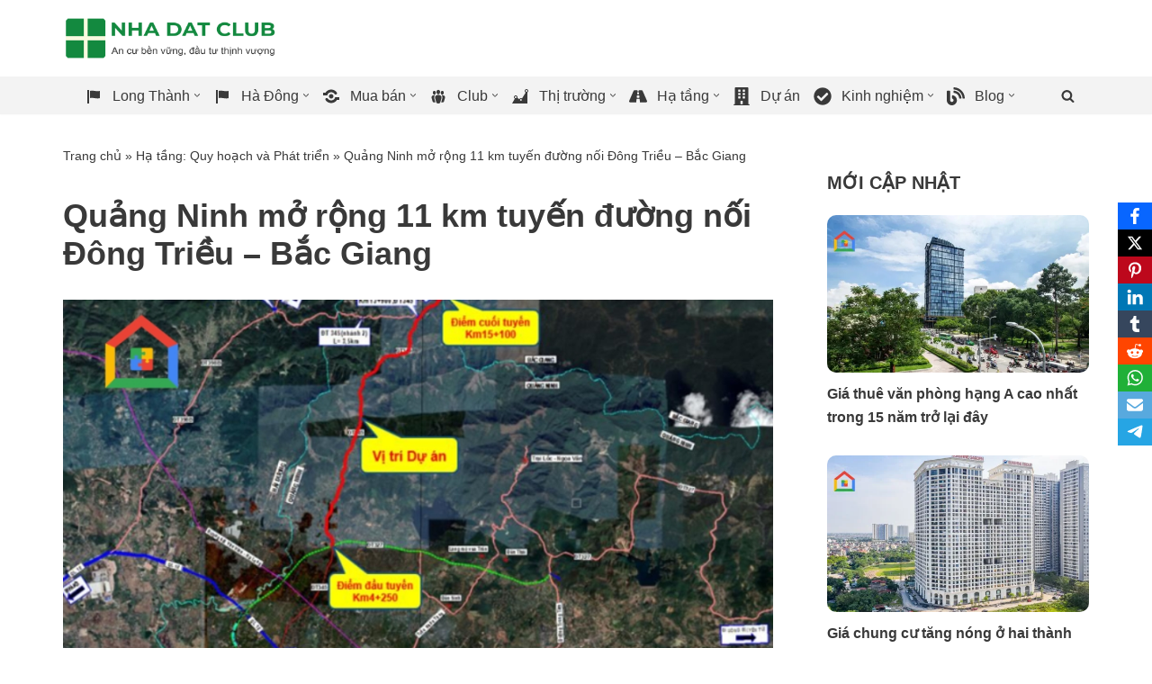

--- FILE ---
content_type: text/html; charset=UTF-8
request_url: https://nhadatclub.com/ha-tang/quang-ninh-mo-rong-11-km-tuyen-duong-noi-dong-trieu-bac-giang-25-10-2023
body_size: 71820
content:
<!DOCTYPE html>
<html lang="vi">

<head>
	
	<meta charset="UTF-8">
	<meta name="viewport" content="width=device-width, initial-scale=1, minimum-scale=1">
	<link rel="profile" href="http://gmpg.org/xfn/11">
		<meta name='robots' content='index, follow, max-image-preview:large, max-snippet:-1, max-video-preview:-1' />

	<!-- This site is optimized with the Yoast SEO Premium plugin v26.2 (Yoast SEO v26.8) - https://yoast.com/product/yoast-seo-premium-wordpress/ -->
	<title>Quảng Ninh mở rộng 11 km tuyến đường nối Đông Triều - Bắc Giang - Nhà Đất Club</title>
	<meta name="description" content="Tuyến đường ĐT. 345 là một trong những tuyến đường quan trọng của tỉnh Quảng Ninh, với vai trò kết nối các khu vực phía Đông và Bắc Giang." />
	<link rel="canonical" href="https://nhadatclub.com/ha-tang/quang-ninh-mo-rong-11-km-tuyen-duong-noi-dong-trieu-bac-giang-25-10-2023" />
	<meta property="og:locale" content="vi_VN" />
	<meta property="og:type" content="article" />
	<meta property="og:title" content="Quảng Ninh mở rộng 11 km tuyến đường nối Đông Triều - Bắc Giang" />
	<meta property="og:description" content="Tuyến đường ĐT. 345 là một trong những tuyến đường quan trọng của tỉnh Quảng Ninh, với vai trò kết nối các khu vực phía Đông và Bắc Giang." />
	<meta property="og:url" content="https://nhadatclub.com/ha-tang/quang-ninh-mo-rong-11-km-tuyen-duong-noi-dong-trieu-bac-giang-25-10-2023" />
	<meta property="og:site_name" content="Nhà Đất Club" />
	<meta property="article:publisher" content="https://www.facebook.com/nhadatclubcom" />
	<meta property="article:published_time" content="2023-10-25T05:00:00+00:00" />
	<meta property="article:modified_time" content="2023-10-25T05:35:44+00:00" />
	<meta property="og:image" content="https://nhadatclub.com/wp-content/uploads/2023/10/Untitled-design-2023-10-25T123401.974.jpg" />
	<meta property="og:image:width" content="888" />
	<meta property="og:image:height" content="496" />
	<meta property="og:image:type" content="image/jpeg" />
	<meta name="author" content="Biên tập" />
	<meta name="twitter:card" content="summary_large_image" />
	<meta name="twitter:creator" content="@dau_tu_nha_dat" />
	<meta name="twitter:site" content="@dau_tu_nha_dat" />
	<meta name="twitter:label1" content="Được viết bởi" />
	<meta name="twitter:data1" content="Biên tập" />
	<meta name="twitter:label2" content="Ước tính thời gian đọc" />
	<meta name="twitter:data2" content="8 phút" />
	<script type="application/ld+json" class="yoast-schema-graph">{"@context":"https://schema.org","@graph":[{"@type":"Article","@id":"https://nhadatclub.com/ha-tang/quang-ninh-mo-rong-11-km-tuyen-duong-noi-dong-trieu-bac-giang-25-10-2023#article","isPartOf":{"@id":"https://nhadatclub.com/ha-tang/quang-ninh-mo-rong-11-km-tuyen-duong-noi-dong-trieu-bac-giang-25-10-2023"},"author":{"name":"Biên tập","@id":"https://nhadatclub.com/#/schema/person/2a9950be7ed9623687a8429361d6f0ca"},"headline":"Quảng Ninh mở rộng 11 km tuyến đường nối Đông Triều &#8211; Bắc Giang","datePublished":"2023-10-25T05:00:00+00:00","dateModified":"2023-10-25T05:35:44+00:00","mainEntityOfPage":{"@id":"https://nhadatclub.com/ha-tang/quang-ninh-mo-rong-11-km-tuyen-duong-noi-dong-trieu-bac-giang-25-10-2023"},"wordCount":2017,"publisher":{"@id":"https://nhadatclub.com/#organization"},"image":{"@id":"https://nhadatclub.com/ha-tang/quang-ninh-mo-rong-11-km-tuyen-duong-noi-dong-trieu-bac-giang-25-10-2023#primaryimage"},"thumbnailUrl":"https://i0.wp.com/nhadatclub.com/wp-content/uploads/2023/10/Untitled-design-2023-10-25T123401.974.jpg?fit=888%2C496&ssl=1","keywords":["Bắc Giang","Quảng Ninh"],"articleSection":["Hạ tầng: Quy hoạch và Phát triển"],"inLanguage":"vi"},{"@type":"WebPage","@id":"https://nhadatclub.com/ha-tang/quang-ninh-mo-rong-11-km-tuyen-duong-noi-dong-trieu-bac-giang-25-10-2023","url":"https://nhadatclub.com/ha-tang/quang-ninh-mo-rong-11-km-tuyen-duong-noi-dong-trieu-bac-giang-25-10-2023","name":"Quảng Ninh mở rộng 11 km tuyến đường nối Đông Triều - Bắc Giang - Nhà Đất Club","isPartOf":{"@id":"https://nhadatclub.com/#website"},"primaryImageOfPage":{"@id":"https://nhadatclub.com/ha-tang/quang-ninh-mo-rong-11-km-tuyen-duong-noi-dong-trieu-bac-giang-25-10-2023#primaryimage"},"image":{"@id":"https://nhadatclub.com/ha-tang/quang-ninh-mo-rong-11-km-tuyen-duong-noi-dong-trieu-bac-giang-25-10-2023#primaryimage"},"thumbnailUrl":"https://i0.wp.com/nhadatclub.com/wp-content/uploads/2023/10/Untitled-design-2023-10-25T123401.974.jpg?fit=888%2C496&ssl=1","datePublished":"2023-10-25T05:00:00+00:00","dateModified":"2023-10-25T05:35:44+00:00","description":"Tuyến đường ĐT. 345 là một trong những tuyến đường quan trọng của tỉnh Quảng Ninh, với vai trò kết nối các khu vực phía Đông và Bắc Giang.","breadcrumb":{"@id":"https://nhadatclub.com/ha-tang/quang-ninh-mo-rong-11-km-tuyen-duong-noi-dong-trieu-bac-giang-25-10-2023#breadcrumb"},"inLanguage":"vi","potentialAction":[{"@type":"ReadAction","target":["https://nhadatclub.com/ha-tang/quang-ninh-mo-rong-11-km-tuyen-duong-noi-dong-trieu-bac-giang-25-10-2023"]}]},{"@type":"ImageObject","inLanguage":"vi","@id":"https://nhadatclub.com/ha-tang/quang-ninh-mo-rong-11-km-tuyen-duong-noi-dong-trieu-bac-giang-25-10-2023#primaryimage","url":"https://i0.wp.com/nhadatclub.com/wp-content/uploads/2023/10/Untitled-design-2023-10-25T123401.974.jpg?fit=888%2C496&ssl=1","contentUrl":"https://i0.wp.com/nhadatclub.com/wp-content/uploads/2023/10/Untitled-design-2023-10-25T123401.974.jpg?fit=888%2C496&ssl=1","width":888,"height":496,"caption":"Quảng Ninh mở rộng 11 km tuyến đường nối Đông Triều - Bắc Giang"},{"@type":"BreadcrumbList","@id":"https://nhadatclub.com/ha-tang/quang-ninh-mo-rong-11-km-tuyen-duong-noi-dong-trieu-bac-giang-25-10-2023#breadcrumb","itemListElement":[{"@type":"ListItem","position":1,"name":"Trang chủ","item":"https://nhadatclub.com/"},{"@type":"ListItem","position":2,"name":"Hạ tầng: Quy hoạch và Phát triển","item":"https://nhadatclub.com/ha-tang"},{"@type":"ListItem","position":3,"name":"Quảng Ninh mở rộng 11 km tuyến đường nối Đông Triều &#8211; Bắc Giang"}]},{"@type":"WebSite","@id":"https://nhadatclub.com/#website","url":"https://nhadatclub.com/","name":"Nhà Đất Club","description":"An cư bền vững, đầu tư thịnh vượng","publisher":{"@id":"https://nhadatclub.com/#organization"},"potentialAction":[{"@type":"SearchAction","target":{"@type":"EntryPoint","urlTemplate":"https://nhadatclub.com/?s={search_term_string}"},"query-input":{"@type":"PropertyValueSpecification","valueRequired":true,"valueName":"search_term_string"}}],"inLanguage":"vi"},{"@type":"Organization","@id":"https://nhadatclub.com/#organization","name":"Câu lạc bộ bất động sản","alternateName":"Câu lạc bộ đầu tư bất động sản chuyên nghiệp","url":"https://nhadatclub.com/","logo":{"@type":"ImageObject","inLanguage":"vi","@id":"https://nhadatclub.com/#/schema/logo/image/","url":"https://nhadatclub.com/wp-content/uploads/2022/02/logo-nhadatclub.png","contentUrl":"https://nhadatclub.com/wp-content/uploads/2022/02/logo-nhadatclub.png","width":60,"height":60,"caption":"Câu lạc bộ bất động sản"},"image":{"@id":"https://nhadatclub.com/#/schema/logo/image/"},"sameAs":["https://www.facebook.com/nhadatclubcom","https://x.com/dau_tu_nha_dat","https://www.youtube.com/channel/UCf6k3eKXK-rDE8W-jbc0yGw","https://www.youtube.com/channel/UCU6cLILwSXzqcsXeAwAlYAA","https://www.facebook.com/caulacbodautubatdongsan","https://www.facebook.com/marketingbatdongsan.nhadat","https://www.pinterest.com/nhadatclub"]},{"@type":"Person","@id":"https://nhadatclub.com/#/schema/person/2a9950be7ed9623687a8429361d6f0ca","name":"Biên tập","image":{"@type":"ImageObject","inLanguage":"vi","@id":"https://nhadatclub.com/#/schema/person/image/","url":"https://nhadatclub.com/wp-content/uploads/2025/09/cropped-avatar-96x96.png","contentUrl":"https://nhadatclub.com/wp-content/uploads/2025/09/cropped-avatar-96x96.png","caption":"Biên tập"},"sameAs":["https://nhadatclub.com"],"honorificPrefix":"Ban biên tập","honorificSuffix":"Nhà Đất Club","knowsAbout":["Chuyên viên"],"worksFor":"Nhà Đất Club","url":"https://nhadatclub.com/author/editor"}]}</script>
	<!-- / Yoast SEO Premium plugin. -->


<link rel='preconnect' href='//i0.wp.com' />
<link rel="alternate" type="application/rss+xml" title="Dòng thông tin Nhà Đất Club &raquo;" href="https://nhadatclub.com/feed" />
<link rel="alternate" type="application/rss+xml" title="Nhà Đất Club &raquo; Dòng bình luận" href="https://nhadatclub.com/comments/feed" />
<link rel="alternate" title="oNhúng (JSON)" type="application/json+oembed" href="https://nhadatclub.com/wp-json/oembed/1.0/embed?url=https%3A%2F%2Fnhadatclub.com%2Fha-tang%2Fquang-ninh-mo-rong-11-km-tuyen-duong-noi-dong-trieu-bac-giang-25-10-2023" />
<link rel="alternate" title="oNhúng (XML)" type="text/xml+oembed" href="https://nhadatclub.com/wp-json/oembed/1.0/embed?url=https%3A%2F%2Fnhadatclub.com%2Fha-tang%2Fquang-ninh-mo-rong-11-km-tuyen-duong-noi-dong-trieu-bac-giang-25-10-2023&#038;format=xml" />

<link data-optimized="2" rel="stylesheet" href="https://nhadatclub.com/wp-content/litespeed/css/32e89c33317ed4bce8db5310d5616315.css?ver=1b719" />



<style id='wp-block-image-inline-css'>
.wp-block-image>a,.wp-block-image>figure>a{display:inline-block}.wp-block-image img{box-sizing:border-box;height:auto;max-width:100%;vertical-align:bottom}@media not (prefers-reduced-motion){.wp-block-image img.hide{visibility:hidden}.wp-block-image img.show{animation:show-content-image .4s}}.wp-block-image[style*=border-radius] img,.wp-block-image[style*=border-radius]>a{border-radius:inherit}.wp-block-image.has-custom-border img{box-sizing:border-box}.wp-block-image.aligncenter{text-align:center}.wp-block-image.alignfull>a,.wp-block-image.alignwide>a{width:100%}.wp-block-image.alignfull img,.wp-block-image.alignwide img{height:auto;width:100%}.wp-block-image .aligncenter,.wp-block-image .alignleft,.wp-block-image .alignright,.wp-block-image.aligncenter,.wp-block-image.alignleft,.wp-block-image.alignright{display:table}.wp-block-image .aligncenter>figcaption,.wp-block-image .alignleft>figcaption,.wp-block-image .alignright>figcaption,.wp-block-image.aligncenter>figcaption,.wp-block-image.alignleft>figcaption,.wp-block-image.alignright>figcaption{caption-side:bottom;display:table-caption}.wp-block-image .alignleft{float:left;margin:.5em 1em .5em 0}.wp-block-image .alignright{float:right;margin:.5em 0 .5em 1em}.wp-block-image .aligncenter{margin-left:auto;margin-right:auto}.wp-block-image :where(figcaption){margin-bottom:1em;margin-top:.5em}.wp-block-image.is-style-circle-mask img{border-radius:9999px}@supports ((-webkit-mask-image:none) or (mask-image:none)) or (-webkit-mask-image:none){.wp-block-image.is-style-circle-mask img{border-radius:0;-webkit-mask-image:url('data:image/svg+xml;utf8,<svg viewBox="0 0 100 100" xmlns="http://www.w3.org/2000/svg"><circle cx="50" cy="50" r="50"/></svg>');mask-image:url('data:image/svg+xml;utf8,<svg viewBox="0 0 100 100" xmlns="http://www.w3.org/2000/svg"><circle cx="50" cy="50" r="50"/></svg>');mask-mode:alpha;-webkit-mask-position:center;mask-position:center;-webkit-mask-repeat:no-repeat;mask-repeat:no-repeat;-webkit-mask-size:contain;mask-size:contain}}:root :where(.wp-block-image.is-style-rounded img,.wp-block-image .is-style-rounded img){border-radius:9999px}.wp-block-image figure{margin:0}.wp-lightbox-container{display:flex;flex-direction:column;position:relative}.wp-lightbox-container img{cursor:zoom-in}.wp-lightbox-container img:hover+button{opacity:1}.wp-lightbox-container button{align-items:center;backdrop-filter:blur(16px) saturate(180%);background-color:#5a5a5a40;border:none;border-radius:4px;cursor:zoom-in;display:flex;height:20px;justify-content:center;opacity:0;padding:0;position:absolute;right:16px;text-align:center;top:16px;width:20px;z-index:100}@media not (prefers-reduced-motion){.wp-lightbox-container button{transition:opacity .2s ease}}.wp-lightbox-container button:focus-visible{outline:3px auto #5a5a5a40;outline:3px auto -webkit-focus-ring-color;outline-offset:3px}.wp-lightbox-container button:hover{cursor:pointer;opacity:1}.wp-lightbox-container button:focus{opacity:1}.wp-lightbox-container button:focus,.wp-lightbox-container button:hover,.wp-lightbox-container button:not(:hover):not(:active):not(.has-background){background-color:#5a5a5a40;border:none}.wp-lightbox-overlay{box-sizing:border-box;cursor:zoom-out;height:100vh;left:0;overflow:hidden;position:fixed;top:0;visibility:hidden;width:100%;z-index:100000}.wp-lightbox-overlay .close-button{align-items:center;cursor:pointer;display:flex;justify-content:center;min-height:40px;min-width:40px;padding:0;position:absolute;right:calc(env(safe-area-inset-right) + 16px);top:calc(env(safe-area-inset-top) + 16px);z-index:5000000}.wp-lightbox-overlay .close-button:focus,.wp-lightbox-overlay .close-button:hover,.wp-lightbox-overlay .close-button:not(:hover):not(:active):not(.has-background){background:none;border:none}.wp-lightbox-overlay .lightbox-image-container{height:var(--wp--lightbox-container-height);left:50%;overflow:hidden;position:absolute;top:50%;transform:translate(-50%,-50%);transform-origin:top left;width:var(--wp--lightbox-container-width);z-index:9999999999}.wp-lightbox-overlay .wp-block-image{align-items:center;box-sizing:border-box;display:flex;height:100%;justify-content:center;margin:0;position:relative;transform-origin:0 0;width:100%;z-index:3000000}.wp-lightbox-overlay .wp-block-image img{height:var(--wp--lightbox-image-height);min-height:var(--wp--lightbox-image-height);min-width:var(--wp--lightbox-image-width);width:var(--wp--lightbox-image-width)}.wp-lightbox-overlay .wp-block-image figcaption{display:none}.wp-lightbox-overlay button{background:none;border:none}.wp-lightbox-overlay .scrim{background-color:#fff;height:100%;opacity:.9;position:absolute;width:100%;z-index:2000000}.wp-lightbox-overlay.active{visibility:visible}@media not (prefers-reduced-motion){.wp-lightbox-overlay.active{animation:turn-on-visibility .25s both}.wp-lightbox-overlay.active img{animation:turn-on-visibility .35s both}.wp-lightbox-overlay.show-closing-animation:not(.active){animation:turn-off-visibility .35s both}.wp-lightbox-overlay.show-closing-animation:not(.active) img{animation:turn-off-visibility .25s both}.wp-lightbox-overlay.zoom.active{animation:none;opacity:1;visibility:visible}.wp-lightbox-overlay.zoom.active .lightbox-image-container{animation:lightbox-zoom-in .4s}.wp-lightbox-overlay.zoom.active .lightbox-image-container img{animation:none}.wp-lightbox-overlay.zoom.active .scrim{animation:turn-on-visibility .4s forwards}.wp-lightbox-overlay.zoom.show-closing-animation:not(.active){animation:none}.wp-lightbox-overlay.zoom.show-closing-animation:not(.active) .lightbox-image-container{animation:lightbox-zoom-out .4s}.wp-lightbox-overlay.zoom.show-closing-animation:not(.active) .lightbox-image-container img{animation:none}.wp-lightbox-overlay.zoom.show-closing-animation:not(.active) .scrim{animation:turn-off-visibility .4s forwards}}@keyframes show-content-image{0%{visibility:hidden}99%{visibility:hidden}to{visibility:visible}}@keyframes turn-on-visibility{0%{opacity:0}to{opacity:1}}@keyframes turn-off-visibility{0%{opacity:1;visibility:visible}99%{opacity:0;visibility:visible}to{opacity:0;visibility:hidden}}@keyframes lightbox-zoom-in{0%{transform:translate(calc((-100vw + var(--wp--lightbox-scrollbar-width))/2 + var(--wp--lightbox-initial-left-position)),calc(-50vh + var(--wp--lightbox-initial-top-position))) scale(var(--wp--lightbox-scale))}to{transform:translate(-50%,-50%) scale(1)}}@keyframes lightbox-zoom-out{0%{transform:translate(-50%,-50%) scale(1);visibility:visible}99%{visibility:visible}to{transform:translate(calc((-100vw + var(--wp--lightbox-scrollbar-width))/2 + var(--wp--lightbox-initial-left-position)),calc(-50vh + var(--wp--lightbox-initial-top-position))) scale(var(--wp--lightbox-scale));visibility:hidden}}
/*# sourceURL=https://nhadatclub.com/wp-includes/blocks/image/style.min.css */
</style>















<script src="https://nhadatclub.com/wp-includes/js/jquery/jquery.min.js?ver=3.7.1" id="jquery-core-js"></script>
<script data-optimized="1" src="https://nhadatclub.com/wp-content/litespeed/js/ba9cd3a6b3d81918352c0deefaf257ea.js?ver=344ba" id="jquery-migrate-js" defer data-deferred="1"></script>
<link rel="https://api.w.org/" href="https://nhadatclub.com/wp-json/" /><link rel="alternate" title="JSON" type="application/json" href="https://nhadatclub.com/wp-json/wp/v2/posts/23861" /><link rel="EditURI" type="application/rsd+xml" title="RSD" href="https://nhadatclub.com/xmlrpc.php?rsd" />
<meta name="generator" content="WordPress 6.9" />
<link rel='shortlink' href='https://nhadatclub.com/?p=23861' />
<script data-optimized="1" src="[data-uri]" defer></script><script data-optimized="1" type="text/javascript" src="[data-uri]" defer></script><!-- Google Tag Manager -->
<script>(function(w,d,s,l,i){w[l]=w[l]||[];w[l].push({'gtm.start':
new Date().getTime(),event:'gtm.js'});var f=d.getElementsByTagName(s)[0],
j=d.createElement(s),dl=l!='dataLayer'?'&l='+l:'';j.async=true;j.src=
'https://www.googletagmanager.com/gtm.js?id='+i+dl;f.parentNode.insertBefore(j,f);
})(window,document,'script','dataLayer','GTM-PSG4LCPZ');</script>
<!-- End Google Tag Manager --><link rel="icon" href="https://i0.wp.com/nhadatclub.com/wp-content/uploads/2025/09/favicon.png?fit=32%2C32&#038;ssl=1" sizes="32x32" />
<link rel="icon" href="https://i0.wp.com/nhadatclub.com/wp-content/uploads/2025/09/favicon.png?fit=32%2C32&#038;ssl=1" sizes="192x192" />
<link rel="apple-touch-icon" href="https://i0.wp.com/nhadatclub.com/wp-content/uploads/2025/09/favicon.png?fit=32%2C32&#038;ssl=1" />
<meta name="msapplication-TileImage" content="https://i0.wp.com/nhadatclub.com/wp-content/uploads/2025/09/favicon.png?fit=32%2C32&#038;ssl=1" />
		
		<noscript><style id="rocket-lazyload-nojs-css">.rll-youtube-player, [data-lazy-src]{display:none !important;}</style></noscript>
	

</head>

<body  class="wp-singular post-template-default single single-post postid-23861 single-format-standard wp-custom-logo wp-theme-neve  nv-blog-grid nv-sidebar-right menu_sidebar_slide_right" id="neve_body"  >
<div class="wrapper">
	
	<header class="header"  >
		<a class="neve-skip-link show-on-focus" href="#content" >
			Chuyển tới nội dung		</a>
		<div id="header-grid"  class="hfg_header site-header">
	<div class="header--row header-top hide-on-mobile hide-on-tablet layout-full-contained header--row"
	data-row-id="top" data-show-on="desktop">

	<div
		class="header--row-inner header-top-inner">
		<div class="container">
			<div
				class="row row--wrapper"
				data-section="hfg_header_layout_top" >
				<div class="hfg-slot left"><div class="builder-item desktop-left"><div class="item--inner builder-item--logo"
		data-section="title_tagline"
		data-item-id="logo">
	
<div class="site-logo">
	<a class="brand" href="https://nhadatclub.com/" aria-label="Nhà Đất Club An cư bền vững, đầu tư thịnh vượng" rel="home"><img width="1464" height="300" src="https://i0.wp.com/nhadatclub.com/wp-content/uploads/2025/09/nhadatclub-logo.png?fit=1464%2C300&amp;ssl=1" class="neve-site-logo skip-lazy" alt="Nhà Đất Club" data-variant="logo" decoding="async" fetchpriority="high" srcset="https://i0.wp.com/nhadatclub.com/wp-content/uploads/2025/09/nhadatclub-logo.png?w=1464&amp;ssl=1 1464w, https://i0.wp.com/nhadatclub.com/wp-content/uploads/2025/09/nhadatclub-logo.png?resize=800%2C164&amp;ssl=1 800w, https://i0.wp.com/nhadatclub.com/wp-content/uploads/2025/09/nhadatclub-logo.png?resize=768%2C157&amp;ssl=1 768w" sizes="(max-width: 1464px) 100vw, 1464px" /></a></div>
	</div>

</div></div><div class="hfg-slot right"></div>							</div>
		</div>
	</div>
</div>


<nav class="header--row header-main hide-on-mobile hide-on-tablet layout-full-contained nv-navbar is_sticky header--row"
	data-row-id="main" data-show-on="desktop">

	<div
		class="header--row-inner header-main-inner">
		<div class="container">
			<div
				class="row row--wrapper"
				data-section="hfg_header_layout_main" >
				<div class="hfg-slot left"><div class="builder-item has-nav"><div class="item--inner builder-item--primary-menu has_menu"
		data-section="header_menu_primary"
		data-item-id="primary-menu">
	<div class="nv-nav-wrap">
	<div role="navigation" class="nav-menu-primary submenu-style-plain"
			aria-label="Menu chính">

		<ul id="nv-primary-navigation-main" class="primary-menu-ul nav-ul menu-desktop nv-menu-animation-slide-down"><li id="menu-item-28245" class="menu-item menu-item-type-custom menu-item-object-custom menu-item-has-children menu-item-28245 contained"><div class="wrap"><a href="/long-thanh"><span class="menu-item-title-wrap dd-title"><i class="nv-icon"><svg viewBox="0 0 20 20" width="20px" height="20px"><rect></rect><g><path d="M5 18V3H3v15h2zm1-6V4c3-1 7 1 11 0v8c-3 1.27-8-1-11 0z"></path></g></svg></i><span>Long Thành</span></span></a><div role="button" aria-pressed="false" aria-label="Open Submenu" tabindex="0" class="caret-wrap caret 1" style="margin-left:5px;"><span class="caret"><svg class="sub-menu-icon" aria-hidden="true" role="img" xmlns="http://www.w3.org/2000/svg" width="15" height="15" viewBox="0 0 15 15" style="transform:rotate(180deg)"><rect width="15" height="15" fill="none"/><path fill="currentColor" d="M14,12a1,1,0,0,1-.73-.32L7.5,5.47,1.76,11.65a1,1,0,0,1-1.4,0A1,1,0,0,1,.3,10.3l6.47-7a1,1,0,0,1,1.46,0l6.47,7a1,1,0,0,1-.06,1.4A1,1,0,0,1,14,12Z"/></svg></span></div></div>
<ul class="sub-menu">
	<li id="menu-item-28246" class="menu-item menu-item-type-custom menu-item-object-custom menu-item-28246"><div class="wrap"><a href="/long-thanh/ban-dat"><i class="nv-icon"><svg viewBox="0 0 448 512" width="20px" height="20px"><path d="M400 32H48C21.5 32 0 53.5 0 80v352c0 26.5 21.5 48 48 48h352c26.5 0 48-21.5 48-48V80c0-26.5-21.5-48-48-48zm-6 400H54c-3.3 0-6-2.7-6-6V86c0-3.3 2.7-6 6-6h340c3.3 0 6 2.7 6 6v340c0 3.3-2.7 6-6 6z"></path></svg></i><span>Bán đất</span></a></div></li>
	<li id="menu-item-28247" class="menu-item menu-item-type-custom menu-item-object-custom menu-item-28247"><div class="wrap"><a href="/long-thanh/ban-nha"><i class="nv-icon"><svg viewBox="0 0 20 20" width="20px" height="20px"><rect></rect><g><path d="M16 8.5l1.53 1.53-1.06 1.06L10 4.62l-6.47 6.47-1.06-1.06L10 2.5l4 4v-2h2v4zm-6-2.46l6 5.99V18H4v-5.97zM12 17v-5H8v5h4z"></path></g></svg></i><span>Bán nhà</span></a></div></li>
	<li id="menu-item-28248" class="menu-item menu-item-type-custom menu-item-object-custom menu-item-28248"><div class="wrap"><a href="/long-thanh/cho-thue-nha-dat"><i class="nv-icon"><svg viewBox="0 0 384 512" width="20px" height="20px"><path d="M288 248v28c0 6.6-5.4 12-12 12H108c-6.6 0-12-5.4-12-12v-28c0-6.6 5.4-12 12-12h168c6.6 0 12 5.4 12 12zm-12 72H108c-6.6 0-12 5.4-12 12v28c0 6.6 5.4 12 12 12h168c6.6 0 12-5.4 12-12v-28c0-6.6-5.4-12-12-12zm108-188.1V464c0 26.5-21.5 48-48 48H48c-26.5 0-48-21.5-48-48V48C0 21.5 21.5 0 48 0h204.1C264.8 0 277 5.1 286 14.1L369.9 98c9 8.9 14.1 21.2 14.1 33.9zm-128-80V128h76.1L256 51.9zM336 464V176H232c-13.3 0-24-10.7-24-24V48H48v416h288z"></path></svg></i><span>Cho thuê</span></a></div></li>
	<li id="menu-item-28256" class="menu-item menu-item-type-custom menu-item-object-custom menu-item-28256"><div class="wrap"><a href="https://nhadatclub.com/long-thanh/ky-gui-nha-dat"><i class="nv-icon"><svg viewBox="0 0 576 512" width="20px" height="20px"><path d="M218.17 424.14c-2.95-5.92-8.09-6.52-10.17-6.52s-7.22.59-10.02 6.19l-7.67 15.34c-6.37 12.78-25.03 11.37-29.48-2.09L144 386.59l-10.61 31.88c-5.89 17.66-22.38 29.53-41 29.53H80c-8.84 0-16-7.16-16-16s7.16-16 16-16h12.39c4.83 0 9.11-3.08 10.64-7.66l18.19-54.64c3.3-9.81 12.44-16.41 22.78-16.41s19.48 6.59 22.77 16.41l13.88 41.64c19.75-16.19 54.06-9.7 66 14.16 1.89 3.78 5.49 5.95 9.36 6.26v-82.12l128-127.09V160H248c-13.2 0-24-10.8-24-24V0H24C10.7 0 0 10.7 0 24v464c0 13.3 10.7 24 24 24h336c13.3 0 24-10.7 24-24v-40l-128-.11c-16.12-.31-30.58-9.28-37.83-23.75zM384 121.9c0-6.3-2.5-12.4-7-16.9L279.1 7c-4.5-4.5-10.6-7-17-7H256v128h128v-6.1zm-96 225.06V416h68.99l161.68-162.78-67.88-67.88L288 346.96zm280.54-179.63l-31.87-31.87c-9.94-9.94-26.07-9.94-36.01 0l-27.25 27.25 67.88 67.88 27.25-27.25c9.95-9.94 9.95-26.07 0-36.01z"></path></svg></i><span>Ký gửi</span></a></div></li>
	<li id="menu-item-28257" class="menu-item menu-item-type-custom menu-item-object-custom menu-item-28257"><div class="wrap"><a href="https://nhadatclub.com/long-thanh/tu-van-bat-dong-san"><i class="nv-icon"><svg viewBox="0 0 20 20" width="20px" height="20px"><rect></rect><g><path d="M11 6h-.82C9.07 6 8 7.2 8 8.16V10l-3 3v-3H3c-1.1 0-2-.9-2-2V3c0-1.1.9-2 2-2h6c1.1 0 2 .9 2 2v3zm0 1h6c1.1 0 2 .9 2 2v5c0 1.1-.9 2-2 2h-2v3l-3-3h-1c-1.1 0-2-.9-2-2V9c0-1.1.9-2 2-2z"></path></g></svg></i><span>Tư vấn</span></a></div></li>
</ul>
</li>
<li id="menu-item-23127" class="menu-item menu-item-type-custom menu-item-object-custom menu-item-has-children menu-item-23127 contained"><div class="wrap"><a href="https://nhadatclub.com/hadong"><span class="menu-item-title-wrap dd-title"><i class="nv-icon"><svg viewBox="0 0 20 20" width="20px" height="20px"><rect></rect><g><path d="M5 18V3H3v15h2zm1-6V4c3-1 7 1 11 0v8c-3 1.27-8-1-11 0z"></path></g></svg></i><span>Hà Đông</span></span></a><div role="button" aria-pressed="false" aria-label="Open Submenu" tabindex="0" class="caret-wrap caret 7" style="margin-left:5px;"><span class="caret"><svg class="sub-menu-icon" aria-hidden="true" role="img" xmlns="http://www.w3.org/2000/svg" width="15" height="15" viewBox="0 0 15 15" style="transform:rotate(180deg)"><rect width="15" height="15" fill="none"/><path fill="currentColor" d="M14,12a1,1,0,0,1-.73-.32L7.5,5.47,1.76,11.65a1,1,0,0,1-1.4,0A1,1,0,0,1,.3,10.3l6.47-7a1,1,0,0,1,1.46,0l6.47,7a1,1,0,0,1-.06,1.4A1,1,0,0,1,14,12Z"/></svg></span></div></div>
<ul class="sub-menu">
	<li id="menu-item-23613" class="menu-item menu-item-type-custom menu-item-object-custom menu-item-23613"><div class="wrap"><a href="https://nhadatclub.com/hadong/ban-nha-ha-dong"><i class="nv-icon"><svg viewBox="0 0 1800 1800" width="20px" height="20px"><path d="M1478.793 1242.979a.248.248 0 0 0 .094 0h3.281a31.622 31.622 0 0 0 29.709-20.8l283.908-780.039a31.625 31.625 0 0 0-3.811-28.951 31.623 31.623 0 0 0-25.899-13.479H334.239L263.73 208.149c-.066-.181-.155-.349-.225-.53a30.322 30.322 0 0 0-.768-1.791c-.181-.397-.366-.79-.564-1.177a28.085 28.085 0 0 0-.807-1.465c-.261-.45-.525-.896-.807-1.332a33.225 33.225 0 0 0-.781-1.129 32.384 32.384 0 0 0-1.067-1.424 29.326 29.326 0 0 0-.763-.904 35.222 35.222 0 0 0-1.27-1.398c-.274-.278-.561-.542-.843-.812a33.563 33.563 0 0 0-1.354-1.235c-.335-.282-.688-.551-1.032-.821-.437-.334-.874-.675-1.323-.987-.423-.296-.86-.569-1.297-.842-.401-.251-.803-.503-1.212-.736a33.956 33.956 0 0 0-1.549-.807c-.375-.186-.745-.375-1.129-.543a35.442 35.442 0 0 0-1.693-.688c-.384-.145-.768-.291-1.156-.423a31.55 31.55 0 0 0-1.675-.499c-.451-.124-.9-.242-1.35-.348a33.614 33.614 0 0 0-1.53-.3 27.752 27.752 0 0 0-2.969-.376 32.007 32.007 0 0 0-1.905-.097c-.203-.004-.397-.031-.601-.031H33.923c-17.461 0-31.615 14.153-31.615 31.615 0 17.461 14.154 31.615 31.615 31.615h178.083L300.272 490.5l255.975 703.281c-.123.308-.273.604-.393.921L468.92 1430.89c-.542 1.473-.93 2.965-1.243 4.46a31.482 31.482 0 0 0-2.862 13.095c0 17.461 14.154 31.616 31.615 31.616h123.754c11.622 74.937 76.572 132.486 154.716 132.486 78.143 0 143.094-57.55 154.716-132.486h217.104c11.621 74.937 76.574 132.486 154.717 132.486 78.144 0 143.093-57.55 154.716-132.486h87.688c17.463 0 31.615-14.155 31.615-31.616 0-17.462-14.152-31.615-31.615-31.615h-90.789c-17.421-67.456-78.792-117.429-151.614-117.429-72.824 0-134.194 49.973-151.616 117.429H926.521c-17.432-67.456-78.8-117.429-151.62-117.429-72.819 0-134.189 49.973-151.62 117.429h-81.803l63.989-173.85h873.326zm-261.98 173.85c14.844-31.941 47.146-54.197 84.624-54.197 37.477 0 69.78 22.256 84.622 54.197 5.539 11.921 8.72 25.153 8.72 39.145 0 8.341-1.205 16.386-3.264 24.087-10.665 39.81-46.952 69.256-90.078 69.256-43.128 0-79.414-29.446-90.077-69.256-2.061-7.701-3.265-15.746-3.265-24.087.001-13.992 3.179-27.224 8.718-39.145zm-526.535 0c14.838-31.941 47.146-54.197 84.623-54.197 37.477 0 69.785 22.256 84.622 54.197 5.541 11.921 8.72 25.153 8.72 39.145 0 8.341-1.203 16.386-3.267 24.087-10.661 39.81-46.947 69.256-90.075 69.256-43.126 0-79.414-29.446-90.074-69.256-2.064-7.701-3.268-15.746-3.268-24.087 0-13.992 3.18-27.224 8.719-39.145zm-45.456-237.081h-26.389l-20.453-56.187-49.751-136.69h255.596v192.877H644.822zm908.422-256.107h-289.426V723.412h362.303l-72.877 200.229zm-352.656 0H867.055V723.412h333.533v200.229zm-396.763 0H525.214l-72.876-200.229h351.487v200.229zm63.23 256.107V986.871h333.533v192.877H867.055zm613.424-56.186-20.449 56.187h-196.211V986.871h266.412l-49.752 136.691zm168.653-463.381h-385.313V462.942h457.104l-71.791 197.239zM905.72 462.942h294.868v197.239H867.055V462.942h38.665zm-548.185 0h446.29v197.239H429.327l-69.625-191.293-.005-.004-.04-.11-2.122-5.832z"></path></svg></i><span>Mua bán</span></a></div></li>
	<li id="menu-item-24522" class="menu-item menu-item-type-custom menu-item-object-custom menu-item-24522"><div class="wrap"><a href="https://nhadatclub.com/hadong/cac-khu-do-thi-tai-quan-ha-dong"><i class="nv-icon"><svg viewBox="0 0 640 512" width="20px" height="20px"><path d="M616 192H480V24c0-13.26-10.74-24-24-24H312c-13.26 0-24 10.74-24 24v72h-64V16c0-8.84-7.16-16-16-16h-16c-8.84 0-16 7.16-16 16v80h-64V16c0-8.84-7.16-16-16-16H80c-8.84 0-16 7.16-16 16v80H24c-13.26 0-24 10.74-24 24v360c0 17.67 14.33 32 32 32h576c17.67 0 32-14.33 32-32V216c0-13.26-10.75-24-24-24zM128 404c0 6.63-5.37 12-12 12H76c-6.63 0-12-5.37-12-12v-40c0-6.63 5.37-12 12-12h40c6.63 0 12 5.37 12 12v40zm0-96c0 6.63-5.37 12-12 12H76c-6.63 0-12-5.37-12-12v-40c0-6.63 5.37-12 12-12h40c6.63 0 12 5.37 12 12v40zm0-96c0 6.63-5.37 12-12 12H76c-6.63 0-12-5.37-12-12v-40c0-6.63 5.37-12 12-12h40c6.63 0 12 5.37 12 12v40zm128 192c0 6.63-5.37 12-12 12h-40c-6.63 0-12-5.37-12-12v-40c0-6.63 5.37-12 12-12h40c6.63 0 12 5.37 12 12v40zm0-96c0 6.63-5.37 12-12 12h-40c-6.63 0-12-5.37-12-12v-40c0-6.63 5.37-12 12-12h40c6.63 0 12 5.37 12 12v40zm0-96c0 6.63-5.37 12-12 12h-40c-6.63 0-12-5.37-12-12v-40c0-6.63 5.37-12 12-12h40c6.63 0 12 5.37 12 12v40zm160 96c0 6.63-5.37 12-12 12h-40c-6.63 0-12-5.37-12-12v-40c0-6.63 5.37-12 12-12h40c6.63 0 12 5.37 12 12v40zm0-96c0 6.63-5.37 12-12 12h-40c-6.63 0-12-5.37-12-12v-40c0-6.63 5.37-12 12-12h40c6.63 0 12 5.37 12 12v40zm0-96c0 6.63-5.37 12-12 12h-40c-6.63 0-12-5.37-12-12V76c0-6.63 5.37-12 12-12h40c6.63 0 12 5.37 12 12v40zm160 288c0 6.63-5.37 12-12 12h-40c-6.63 0-12-5.37-12-12v-40c0-6.63 5.37-12 12-12h40c6.63 0 12 5.37 12 12v40zm0-96c0 6.63-5.37 12-12 12h-40c-6.63 0-12-5.37-12-12v-40c0-6.63 5.37-12 12-12h40c6.63 0 12 5.37 12 12v40z"></path></svg></i><span>Đô thị</span></a></div></li>
	<li id="menu-item-24521" class="menu-item menu-item-type-custom menu-item-object-custom menu-item-24521"><div class="wrap"><a href="https://nhadatclub.com/hadong/chung-cu-ha-dong"><i class="nv-icon"><svg viewBox="0 0 20 20" width="20px" height="20px"><rect></rect><g><path d="M3 20h14V0H3v20zM7 3H5V1h2v2zm4 0H9V1h2v2zm4 0h-2V1h2v2zM7 6H5V4h2v2zm4 0H9V4h2v2zm4 0h-2V4h2v2zM7 9H5V7h2v2zm4 0H9V7h2v2zm4 0h-2V7h2v2zm-8 3H5v-2h2v2zm4 0H9v-2h2v2zm4 0h-2v-2h2v2zm-4 7H5v-6h6v6zm4-4h-2v-2h2v2zm0 3h-2v-2h2v2z"></path></g></svg></i><span>Chung cư</span></a></div></li>
	<li id="menu-item-24523" class="menu-item menu-item-type-custom menu-item-object-custom menu-item-24523"><div class="wrap"><a href="https://nhadatclub.com/hadong/ban-nha-biet-thu-ha-dong"><i class="nv-icon"><svg viewBox="0 0 1800 1800" width="20px" height="20px"><g><path d="M1783.877 760.195 1448.221 519.4c.936-5.06 1.49-10.252 1.49-15.58V88.032c0-47.163-38.371-85.533-85.533-85.533h-124.246c-47.162 0-85.533 38.37-85.533 85.533v220.587L918.581 139.452c-4.537-3.26-9.654-5.051-14.847-5.618a31.611 31.611 0 0 0-3.732-.255 31.626 31.626 0 0 0-3.732.255c-5.188.567-10.309 2.358-14.846 5.618l-865.3 620.743c-14.143 10.142-17.383 29.829-7.236 43.971 6.155 8.581 15.822 13.149 25.63 13.149 6.361 0 12.78-1.921 18.341-5.913L900.002 203.69l254.396 182.496 63.024 45.211 132.331 94.932 64.783 46.473 332.604 238.601a31.359 31.359 0 0 0 18.341 5.913c9.809 0 19.476-4.568 25.631-13.149 10.148-14.14 6.908-33.83-7.235-43.972zm-566.454-406.361V88.032c0-12.411 10.099-22.509 22.509-22.509h124.246c12.41 0 22.509 10.098 22.509 22.509v387.226l-169.264-121.424z"></path><path d="M1534.746 800.935c-17.404 0-31.512 14.107-31.512 31.512v894.17c0 1.895-6.37 7.86-17.418 7.86h-353.228v-548.772c0-17.404-14.107-31.512-31.513-31.512H698.928c-17.404 0-31.512 14.107-31.512 31.512v548.772H314.188c-11.048 0-17.418-5.966-17.418-7.86v-894.17c0-17.405-14.107-31.512-31.512-31.512-17.404 0-31.512 14.107-31.512 31.512v894.17c0 1.169.136 2.303.197 3.459 2.071 37.474 37.214 67.426 80.245 67.426h384.74c17.405 0 31.512-14.108 31.512-31.513v-548.771h339.125v548.771c0 17.404 14.107 31.513 31.512 31.513h384.74c43.031 0 78.174-29.952 80.244-67.426.063-1.156.198-2.29.198-3.459v-894.17c0-17.405-14.108-31.512-31.513-31.512z"></path><path d="M1073.253 782.176c0-95.411-77.624-173.04-173.04-173.04s-173.04 77.628-173.04 173.04c0 95.416 77.624 173.04 173.04 173.04s173.04-77.624 173.04-173.04zm-283.055 0c0-60.663 49.352-110.016 110.016-110.016s110.015 49.353 110.015 110.016c0 60.664-49.352 110.016-110.015 110.016S790.198 842.84 790.198 782.176z"></path></g></svg></i><span>Biệt thự</span></a></div></li>
	<li id="menu-item-22994" class="menu-item menu-item-type-custom menu-item-object-custom menu-item-22994"><div class="wrap"><a href="https://nhadatclub.com/hadong/ky-gui-nha-dat-ha-dong"><i class="nv-icon"><svg viewBox="0 0 1800 1800" width="20px" height="20px"><g><path d="m1170.537 1120.229-178.391-25.926-79.759-161.635a31.287 31.287 0 0 0-56.115 0l-79.776 161.63-178.386 25.931a31.284 31.284 0 0 0-17.336 53.361l129.084 125.823-30.474 177.653a31.288 31.288 0 0 0 45.391 32.984l159.553-83.88 159.547 83.88a31.262 31.262 0 0 0 14.552 3.592 31.264 31.264 0 0 0 18.393-5.975 31.277 31.277 0 0 0 12.447-30.601l-30.465-177.657 129.07-125.819a31.294 31.294 0 0 0 7.918-32.071 31.279 31.279 0 0 0-25.253-21.29zm-167.191 145.856a31.293 31.293 0 0 0-9 27.693l22.539 131.389-117.999-62.035a31.257 31.257 0 0 0-14.557-3.592 31.256 31.256 0 0 0-14.556 3.592l-118.002 62.035 22.539-131.389a31.28 31.28 0 0 0-9-27.693l-95.467-93.054 131.929-19.178a31.285 31.285 0 0 0 23.556-17.109l59-119.543 58.995 119.538a31.242 31.242 0 0 0 23.551 17.114l131.934 19.178-95.462 93.054z"></path><path d="M1784.612 23.339a31.297 31.297 0 0 0-27.191-15.813h-462.282a31.274 31.274 0 0 0-27.096 15.652L913.897 637.144a581.346 581.346 0 0 0-28.211-.733L531.961 23.178a31.283 31.283 0 0 0-27.1-15.652H42.58A31.287 31.287 0 0 0 15.681 54.79l451.452 759.959c-99.576 103.891-160.847 244.763-160.847 399.686 0 318.734 259.309 578.041 578.039 578.041 318.728 0 578.03-259.307 578.03-578.041 0-144.814-53.537-277.354-141.842-378.884L1784.315 54.79a31.285 31.285 0 0 0 .297-31.451zM97.553 70.097h389.239l329.004 570.376c-114.047 13.535-218.012 60.385-301.861 130.55L97.553 70.097zm1302.231 1144.338c0 284.232-231.237 515.47-515.459 515.47-284.229 0-515.468-231.237-515.468-515.47 0-131.891 49.815-252.35 131.586-343.609a519.681 519.681 0 0 1 45.89-45.261c82.522-71.82 188.032-117.836 303.869-125.443a520.614 520.614 0 0 1 27.991-1.078c2.042-.026 4.081-.079 6.132-.079 12.871 0 25.627.489 38.267 1.423 8.59.629 17.127 1.48 25.594 2.532 113.699 14.115 216.014 65.408 294.402 141.287a519.968 519.968 0 0 1 44.048 48.369c70.759 88.264 113.148 200.195 113.148 321.859zm-124.462-425.329c-80.282-73.867-181.454-125.339-293.529-144.451l331.414-574.558h389.236l-427.121 719.009z"></path></g></svg></i><span>Ký gửi</span></a></div></li>
</ul>
</li>
<li id="menu-item-9628" class="menu-item menu-item-type-taxonomy menu-item-object-category menu-item-has-children menu-item-9628 contained"><div class="wrap"><a href="https://nhadatclub.com/mua-ban" title="Mua bán nhà đất"><span class="menu-item-title-wrap dd-title"><i class="nv-icon"><svg viewBox="0 0 20 20" width="20px" height="20px"><rect></rect><g><path d="M16.22 5.8c.47.69.29 1.62-.4 2.08-.69.47-1.62.29-2.08-.4-.16-.24-.35-.46-.55-.67-.21-.2-.43-.39-.67-.55s-.5-.3-.77-.41c-.27-.12-.55-.21-.84-.26-.59-.13-1.23-.13-1.82-.01-.29.06-.57.15-.84.27-.27.11-.53.25-.77.41s-.46.35-.66.55c-.21.21-.4.43-.56.67s-.3.5-.41.76c-.01.02-.01.03-.01.04-.1.24-.17.48-.23.72H1V6h2.66c.04-.07.07-.13.12-.2.27-.4.57-.77.91-1.11s.72-.65 1.11-.91c.4-.27.83-.51 1.28-.7s.93-.34 1.41-.43c.99-.21 2.03-.21 3.02 0 .48.09.96.24 1.41.43s.88.43 1.28.7c.39.26.77.57 1.11.91s.64.71.91 1.11zM12.5 10c0-1.38-1.12-2.5-2.5-2.5S7.5 8.62 7.5 10s1.12 2.5 2.5 2.5 2.5-1.12 2.5-2.5zm-8.72 4.2c-.47-.69-.29-1.62.4-2.09.69-.46 1.62-.28 2.08.41.16.24.35.46.55.67.21.2.43.39.67.55s.5.3.77.41c.27.12.55.2.84.26.59.13 1.23.12 1.82 0 .29-.06.57-.14.84-.26.27-.11.53-.25.77-.41s.46-.35.66-.55c.21-.21.4-.44.56-.67.16-.25.3-.5.41-.76.01-.02.01-.03.01-.04.1-.24.17-.48.23-.72H19v3h-2.66c-.04.06-.07.13-.12.2-.27.4-.57.77-.91 1.11s-.72.65-1.11.91c-.4.27-.83.51-1.28.7s-.93.33-1.41.43c-.99.21-2.03.21-3.02 0-.48-.1-.96-.24-1.41-.43s-.88-.43-1.28-.7c-.39-.26-.77-.57-1.11-.91s-.64-.71-.91-1.11z"></path></g></svg></i><span>Mua bán</span></span></a><div role="button" aria-pressed="false" aria-label="Open Submenu" tabindex="0" class="caret-wrap caret 13" style="margin-left:5px;"><span class="caret"><svg class="sub-menu-icon" aria-hidden="true" role="img" xmlns="http://www.w3.org/2000/svg" width="15" height="15" viewBox="0 0 15 15" style="transform:rotate(180deg)"><rect width="15" height="15" fill="none"/><path fill="currentColor" d="M14,12a1,1,0,0,1-.73-.32L7.5,5.47,1.76,11.65a1,1,0,0,1-1.4,0A1,1,0,0,1,.3,10.3l6.47-7a1,1,0,0,1,1.46,0l6.47,7a1,1,0,0,1-.06,1.4A1,1,0,0,1,14,12Z"/></svg></span></div></div>
<ul class="sub-menu">
	<li id="menu-item-20733" class="menu-item menu-item-type-post_type menu-item-object-page menu-item-20733"><div class="wrap"><a href="https://nhadatclub.com/campha"><i class="nv-icon"><svg viewBox="0 0 1800 1800" width="20px" height="20px"><g><path d="M1099.021 1358.872c-24.524-10.022-50.942-18.95-78.808-26.835l-51.576 51.575c152 36.272 245.715 100.936 245.715 161.021 0 89.873-209.631 190.014-510.447 190.014-300.812 0-510.448-100.141-510.448-190.014 0-60.081 93.715-124.748 245.711-161.021l-51.575-51.575c-27.863 7.885-54.28 16.813-78.796 26.835-114.981 46.993-178.304 112.964-178.304 185.761s63.323 138.769 178.304 185.762c106.048 43.344 246.366 67.214 395.107 67.214 148.746 0 289.068-23.87 395.116-67.214 114.977-46.993 178.294-112.965 178.294-185.762s-63.317-138.768-178.293-185.761z"></path><path d="M1646.857 537.94 735.386 271.5v-66.372c41.896-13.364 72.331-52.65 72.331-98.919 0-57.245-46.572-103.816-103.813-103.816S600.092 48.964 600.092 106.208c0 46.269 30.437 85.555 72.332 98.919v1359.694c0 17.389 14.094 31.482 31.481 31.482 17.388 0 31.481-14.094 31.481-31.482V864.814l911.472-266.441c13.422-3.922 22.648-16.232 22.648-30.216 0-13.984-9.227-26.295-22.649-30.217zM703.904 65.354c22.526 0 40.85 18.328 40.85 40.854s-18.323 40.849-40.85 40.849-40.849-18.323-40.849-40.849 18.323-40.854 40.849-40.854zm31.486 733.863V337.098l790.431 231.06L735.39 799.217z"></path></g></svg></i><span>Cẩm Phả</span></a></div></li>
	<li id="menu-item-21303" class="menu-item menu-item-type-post_type menu-item-object-page menu-item-21303"><div class="wrap"><a href="https://nhadatclub.com/vandon"><i class="nv-icon"><svg viewBox="0 0 1800 1800" width="20px" height="20px"><g><path d="M1099.021 1358.872c-24.524-10.022-50.942-18.95-78.808-26.835l-51.576 51.575c152 36.272 245.715 100.936 245.715 161.021 0 89.873-209.631 190.014-510.447 190.014-300.812 0-510.448-100.141-510.448-190.014 0-60.081 93.715-124.748 245.711-161.021l-51.575-51.575c-27.863 7.885-54.28 16.813-78.796 26.835-114.981 46.993-178.304 112.964-178.304 185.761s63.323 138.769 178.304 185.762c106.048 43.344 246.366 67.214 395.107 67.214 148.746 0 289.068-23.87 395.116-67.214 114.977-46.993 178.294-112.965 178.294-185.762s-63.317-138.768-178.293-185.761z"></path><path d="M1646.857 537.94 735.386 271.5v-66.372c41.896-13.364 72.331-52.65 72.331-98.919 0-57.245-46.572-103.816-103.813-103.816S600.092 48.964 600.092 106.208c0 46.269 30.437 85.555 72.332 98.919v1359.694c0 17.389 14.094 31.482 31.481 31.482 17.388 0 31.481-14.094 31.481-31.482V864.814l911.472-266.441c13.422-3.922 22.648-16.232 22.648-30.216 0-13.984-9.227-26.295-22.649-30.217zM703.904 65.354c22.526 0 40.85 18.328 40.85 40.854s-18.323 40.849-40.85 40.849-40.849-18.323-40.849-40.849 18.323-40.854 40.849-40.854zm31.486 733.863V337.098l790.431 231.06L735.39 799.217z"></path></g></svg></i><span>Vân Đồn</span></a></div></li>
</ul>
</li>
<li id="menu-item-9622" class="menu-item menu-item-type-post_type menu-item-object-page menu-item-has-children menu-item-9622 contained"><div class="wrap"><a href="https://nhadatclub.com/cau-lac-bo-dau-tu-bat-dong-san" title="Câu lạc bộ đầu tư bất động sản"><span class="menu-item-title-wrap dd-title"><i class="nv-icon"><svg viewBox="0 0 20 20" width="20px" height="20px"><rect></rect><g><path d="M8.03 4.46c-.29 1.28.55 3.46 1.97 3.46 1.41 0 2.25-2.18 1.96-3.46-.22-.98-1.08-1.63-1.96-1.63-.89 0-1.74.65-1.97 1.63zm-4.13.9c-.25 1.08.47 2.93 1.67 2.93s1.92-1.85 1.67-2.93c-.19-.83-.92-1.39-1.67-1.39s-1.48.56-1.67 1.39zm8.86 0c-.25 1.08.47 2.93 1.66 2.93 1.2 0 1.92-1.85 1.67-2.93-.19-.83-.92-1.39-1.67-1.39-.74 0-1.47.56-1.66 1.39zm-.59 11.43l1.25-4.3C14.2 10 12.71 8.47 10 8.47c-2.72 0-4.21 1.53-3.44 4.02l1.26 4.3C8.05 17.51 9 18 10 18c.98 0 1.94-.49 2.17-1.21zm-6.1-7.63c-.49.67-.96 1.83-.42 3.59l1.12 3.79c-.34.2-.77.31-1.2.31-.85 0-1.65-.41-1.85-1.03l-1.07-3.65c-.65-2.11.61-3.4 2.92-3.4.27 0 .54.02.79.06-.1.1-.2.22-.29.33zm8.35-.39c2.31 0 3.58 1.29 2.92 3.4l-1.07 3.65c-.2.62-1 1.03-1.85 1.03-.43 0-.86-.11-1.2-.31l1.11-3.77c.55-1.78.08-2.94-.42-3.61-.08-.11-.18-.23-.28-.33.25-.04.51-.06.79-.06z"></path></g></svg></i><span>Club</span></span></a><div role="button" aria-pressed="false" aria-label="Open Submenu" tabindex="0" class="caret-wrap caret 16" style="margin-left:5px;"><span class="caret"><svg class="sub-menu-icon" aria-hidden="true" role="img" xmlns="http://www.w3.org/2000/svg" width="15" height="15" viewBox="0 0 15 15" style="transform:rotate(180deg)"><rect width="15" height="15" fill="none"/><path fill="currentColor" d="M14,12a1,1,0,0,1-.73-.32L7.5,5.47,1.76,11.65a1,1,0,0,1-1.4,0A1,1,0,0,1,.3,10.3l6.47-7a1,1,0,0,1,1.46,0l6.47,7a1,1,0,0,1-.06,1.4A1,1,0,0,1,14,12Z"/></svg></span></div></div>
<ul class="sub-menu">
	<li id="menu-item-22095" class="menu-item menu-item-type-taxonomy menu-item-object-category menu-item-22095"><div class="wrap"><a href="https://nhadatclub.com/cau-lac-bo"><i class="nv-icon"><svg viewBox="0 0 1800 1800" width="20px" height="20px"><path stroke="#333" stroke-width="10" stroke-linecap="round" stroke-linejoin="round" stroke-miterlimit="10" d="M904.328 1132.364V895.221m218.232 366.807-207.155-115.424m-229.166 115.424 207.155-115.424"></path><path d="M974.697 512.844v-7.453c57.008-26.082 97.412-80.138 106.207-142.043 24.032-8.717 40.98-31.933 40.98-58.221a61.775 61.775 0 0 0-31.146-53.695 173.125 173.125 0 0 0 4.831-18.586c10.066-49.925-1.4-100.947-32.293-143.668-30.385-42.033-76.063-71.018-128.615-81.617a217.124 217.124 0 0 0-42.824-4.294c-45.073 0-89.049 14.537-123.827 40.929-35.818 27.174-60.31 65.782-68.967 108.718-6.563 32.551-3.881 66.134 7.72 97.641-19.665 10.569-32.688 31.348-32.688 54.58 0 26.629 17.197 49.926 41.586 58.449 9.035 63.375 50.755 117.946 109.634 143.38v5.885C703.003 540.551 618.678 632.024 618.678 738.92v28.549h106.436v-.051h11.82v.051h444.389V738.92c-.001-106.9-84.325-198.369-206.626-226.076zM891.838 60.37c10.487 0 21.104 1.066 31.545 3.164 38.423 7.75 71.671 28.738 93.623 59.098 20.469 28.305 28.713 61.591 23.443 94.254-28.099-13.11-65.026-26.972-103.875-32.293-73.02-9.985-74.189-13.376-78.543-25.997l-13.939-40.344-32.07 28.373c-3.413 3.005-29.25 25.717-59.067 50.42-.821-10.957-.134-21.943 2.067-32.853C767.147 104.033 824.688 60.37 891.838 60.37zM770.86 256.186c20.026-16.2 39.808-32.93 54.121-45.206 19.836 17.894 50.771 22.927 103.848 30.187 36.003 4.926 71.31 19.343 96.846 32.006v64.342c0 70.252-57.15 127.411-127.402 127.411-70.257 0-127.412-57.159-127.412-127.411v-81.329zM882.394 521.32a182.452 182.452 0 0 0 35.208-.313v17.627l-17.653 9.783-17.554-9.753V521.32zM678.691 710.336c13.105-63.942 69.255-117.096 146.604-138.622v.551l74.606 41.448 74.796-41.427v-.572c77.361 21.526 133.515 74.692 146.611 138.647l-384.611-.047v.021h-58.006zm-302.204 831.772v-7.458c57.009-26.082 97.414-80.139 106.208-142.039 24.032-8.717 40.98-31.932 40.98-58.221 0-22.635-12.225-42.885-31.146-53.699a174.336 174.336 0 0 0 4.835-18.586c10.062-49.921-1.406-100.942-32.293-143.668-30.39-42.029-76.063-71.013-128.615-81.608a216.802 216.802 0 0 0-42.829-4.298c-45.072 0-89.049 14.537-123.827 40.929-35.818 27.174-60.314 65.782-68.971 108.718-6.559 32.551-3.877 66.139 7.724 97.641-19.665 10.57-32.689 31.349-32.689 54.576 0 26.633 17.198 49.93 41.583 58.449 9.035 63.375 50.755 117.947 109.638 143.385v5.88c-122.292 27.707-206.617 119.176-206.617 226.067v28.558h106.436v-.12h11.816v.12h444.393v-28.558c0-106.892-84.325-198.361-206.626-226.068zm-82.859-452.477c10.488 0 21.105 1.065 31.545 3.172 38.423 7.745 71.675 28.729 93.622 59.094 20.478 28.309 28.718 61.604 23.443 94.254-28.103-13.11-65.034-26.977-103.874-32.294-73.02-9.985-74.189-13.38-78.548-25.996l-13.935-40.345-32.092 28.391c-5.541 4.879-30.295 26.59-59.042 50.402-.825-10.956-.138-21.938 2.063-32.852 12.128-60.16 69.666-103.826 136.818-103.826zm-120.977 195.814c20.013-16.188 39.799-32.926 54.121-45.205 19.833 17.894 50.772 22.932 103.848 30.191 36.012 4.922 71.31 19.338 96.846 32.006v64.342c0 70.252-57.155 127.406-127.403 127.406-70.256 0-127.412-57.154-127.412-127.406v-81.334zm111.534 265.139a182.056 182.056 0 0 0 35.208-.317v17.632l-17.657 9.778-17.55-9.753v-17.34zM116.373 1739.6v.025H80.474c13.093-63.959 69.255-117.121 146.612-138.646v.55l74.606 41.444 74.795-41.427v-.567c77.362 21.525 133.52 74.688 146.612 138.646l-384.611-.051v.025h-22.115zm1456.537-197.492v-7.458c57.009-26.082 97.414-80.139 106.207-142.039 24.033-8.717 40.98-31.932 40.98-58.221 0-22.631-12.224-42.889-31.141-53.699a173.795 173.795 0 0 0 4.826-18.586c10.067-49.921-1.4-100.942-32.293-143.668-30.381-42.029-76.059-71.013-128.61-81.608a216.79 216.79 0 0 0-42.833-4.298c-45.068 0-89.045 14.537-123.822 40.929-35.818 27.174-60.311 65.782-68.967 108.718-6.564 32.551-3.882 66.13 7.719 97.641-19.664 10.57-32.688 31.349-32.688 54.576 0 26.633 17.198 49.93 41.587 58.449 9.035 63.379 50.754 117.951 109.633 143.385v5.88c-122.296 27.707-206.621 119.176-206.621 226.067v28.558h106.436v-.052h11.825v.052h444.384v-28.558c-.001-106.892-84.325-198.361-206.622-226.068zm-82.863-452.477a159.94 159.94 0 0 1 31.55 3.172c38.423 7.745 71.671 28.729 93.622 59.094 20.478 28.309 28.722 61.611 23.447 94.254-28.103-13.11-65.033-26.977-103.883-32.294-73.016-9.985-74.185-13.38-78.539-26.001l-13.939-40.34-32.151 28.442c-5.562 4.9-30.381 26.658-58.986 50.351-.821-10.956-.134-21.943 2.067-32.852 12.125-60.16 69.659-103.826 136.812-103.826zm-120.973 195.814c20.073-16.238 39.828-32.951 54.12-45.205 19.833 17.894 50.769 22.932 103.849 30.191 36.002 4.922 71.309 19.338 96.846 32.006v64.342c0 70.252-57.15 127.406-127.403 127.406-70.257 0-127.411-57.154-127.411-127.406v-81.334zm111.533 265.139a182.326 182.326 0 0 0 35.203-.317v17.632l-17.652 9.778-17.551-9.753v-17.34zM1276.9 1739.6c13.109-63.946 69.255-117.1 146.607-138.621v.55l74.607 41.444 74.795-41.427v-.567c77.37 21.521 133.52 74.688 146.612 138.646l-384.616-.051v.025H1276.9z"></path></svg></i><span>Thông tin CLB</span></a></div></li>
</ul>
</li>
<li id="menu-item-9627" class="menu-item menu-item-type-taxonomy menu-item-object-category menu-item-has-children menu-item-9627 contained"><div class="wrap"><a href="https://nhadatclub.com/thi-truong" title="Thông tin thị trường bất động sản cập nhật liên tục"><span class="menu-item-title-wrap dd-title"><i class="nv-icon"><svg viewBox="0 0 20 20" width="20px" height="20px"><rect></rect><g><path d="M18 18l.01-12.28c.59-.35.99-.99.99-1.72 0-1.1-.9-2-2-2s-2 .9-2 2c0 .8.47 1.48 1.14 1.8l-4.13 6.58c-.33-.24-.73-.38-1.16-.38-.84 0-1.55.51-1.85 1.24l-2.14-1.53c.09-.22.14-.46.14-.71 0-1.11-.89-2-2-2-1.1 0-2 .89-2 2 0 .73.4 1.36.98 1.71L1 18h17zM17 3c.55 0 1 .45 1 1s-.45 1-1 1-1-.45-1-1 .45-1 1-1zM5 10c.55 0 1 .45 1 1s-.45 1-1 1-1-.45-1-1 .45-1 1-1zm5.85 3c.55 0 1 .45 1 1s-.45 1-1 1-1-.45-1-1 .45-1 1-1z"></path></g></svg></i><span>Thị trường</span></span></a><div role="button" aria-pressed="false" aria-label="Open Submenu" tabindex="0" class="caret-wrap caret 18" style="margin-left:5px;"><span class="caret"><svg class="sub-menu-icon" aria-hidden="true" role="img" xmlns="http://www.w3.org/2000/svg" width="15" height="15" viewBox="0 0 15 15" style="transform:rotate(180deg)"><rect width="15" height="15" fill="none"/><path fill="currentColor" d="M14,12a1,1,0,0,1-.73-.32L7.5,5.47,1.76,11.65a1,1,0,0,1-1.4,0A1,1,0,0,1,.3,10.3l6.47-7a1,1,0,0,1,1.46,0l6.47,7a1,1,0,0,1-.06,1.4A1,1,0,0,1,14,12Z"/></svg></span></div></div>
<ul class="sub-menu">
	<li id="menu-item-22075" class="menu-item menu-item-type-taxonomy menu-item-object-category menu-item-has-children menu-item-22075"><div class="wrap"><a href="https://nhadatclub.com/tai-chinh-tien-te"><span class="menu-item-title-wrap dd-title"><i class="nv-icon"><svg viewBox="0 0 640 512" width="20px" height="20px"><path d="M608 32H32C14.33 32 0 46.33 0 64v384c0 17.67 14.33 32 32 32h576c17.67 0 32-14.33 32-32V64c0-17.67-14.33-32-32-32zM176 327.88V344c0 4.42-3.58 8-8 8h-16c-4.42 0-8-3.58-8-8v-16.29c-11.29-.58-22.27-4.52-31.37-11.35-3.9-2.93-4.1-8.77-.57-12.14l11.75-11.21c2.77-2.64 6.89-2.76 10.13-.73 3.87 2.42 8.26 3.72 12.82 3.72h28.11c6.5 0 11.8-5.92 11.8-13.19 0-5.95-3.61-11.19-8.77-12.73l-45-13.5c-18.59-5.58-31.58-23.42-31.58-43.39 0-24.52 19.05-44.44 42.67-45.07V152c0-4.42 3.58-8 8-8h16c4.42 0 8 3.58 8 8v16.29c11.29.58 22.27 4.51 31.37 11.35 3.9 2.93 4.1 8.77.57 12.14l-11.75 11.21c-2.77 2.64-6.89 2.76-10.13.73-3.87-2.43-8.26-3.72-12.82-3.72h-28.11c-6.5 0-11.8 5.92-11.8 13.19 0 5.95 3.61 11.19 8.77 12.73l45 13.5c18.59 5.58 31.58 23.42 31.58 43.39 0 24.53-19.05 44.44-42.67 45.07zM416 312c0 4.42-3.58 8-8 8H296c-4.42 0-8-3.58-8-8v-16c0-4.42 3.58-8 8-8h112c4.42 0 8 3.58 8 8v16zm160 0c0 4.42-3.58 8-8 8h-80c-4.42 0-8-3.58-8-8v-16c0-4.42 3.58-8 8-8h80c4.42 0 8 3.58 8 8v16zm0-96c0 4.42-3.58 8-8 8H296c-4.42 0-8-3.58-8-8v-16c0-4.42 3.58-8 8-8h272c4.42 0 8 3.58 8 8v16z"></path></svg></i><span>Tài chính</span></span></a><div role="button" aria-pressed="false" aria-label="Open Submenu" tabindex="0" class="caret-wrap caret 19" style="margin-left:5px;"><span class="caret"><svg class="sub-menu-icon" aria-hidden="true" role="img" xmlns="http://www.w3.org/2000/svg" width="15" height="15" viewBox="0 0 15 15" style="transform:rotate(180deg)"><rect width="15" height="15" fill="none"/><path fill="currentColor" d="M14,12a1,1,0,0,1-.73-.32L7.5,5.47,1.76,11.65a1,1,0,0,1-1.4,0A1,1,0,0,1,.3,10.3l6.47-7a1,1,0,0,1,1.46,0l6.47,7a1,1,0,0,1-.06,1.4A1,1,0,0,1,14,12Z"/></svg></span></div></div>
	<ul class="sub-menu">
		<li id="menu-item-22104" class="menu-item menu-item-type-post_type menu-item-object-post menu-item-22104"><div class="wrap"><a href="https://nhadatclub.com/tai-chinh-tien-te/ho-tro-vay-von-ngan-hang-24-06-2023"><i class="nv-icon"><svg viewBox="0 0 1800 1800" width="20px" height="20px"><path d="M980.141 1426.945H799.02v-118.506c-69.393-6.158-141.632-26.024-190.641-53.104l-20.991-11.607 52.338-204.102 35.001 19.166c33.877 18.551 103.21 49.678 186.896 49.678 43.264 0 86.914-13.717 86.914-44.368 0-20.55-13.207-44.022-108.99-76.386-111.663-37.57-239.877-100.154-239.877-251.815 0-118.03 78.008-208.647 205.43-241.258V373.055h181.121v108.638c76.854 6.214 127.293 26.167 159.665 41.397l23.395 11.01-52.706 198.537-34.932-16.757c-30.332-14.56-81.1-38.932-160.461-38.932-27.462 0-73.538 4.973-73.538 38.288 0 25.207 67.061 52.896 125.491 74.206 156.457 54.756 223.372 131.853 223.372 257.641 0 62.643-21.977 119.475-63.568 164.353-37.588 40.571-90.052 69.527-152.798 84.567v130.942zm-119.126-61.995h57.132v-120.313l25.729-4.437c117.589-20.272 190.636-94.271 190.636-193.118 0-81.316-30.988-146.326-182.237-199.261-91.338-33.311-166.625-66.172-166.625-132.585 0-48.481 35.607-100.283 135.533-100.283 68.248 0 119.197 15.615 154.484 30.171l20.221-76.148c-31.758-12.463-77.164-25.047-141.589-26.967l-30.071-.899V435.05h-57.132v110.22L841.792 550c-112.789 21.082-180.128 90.579-180.128 185.901 0 88.71 59.123 146.45 197.689 193.064 78.537 26.534 151.178 61.268 151.178 135.137 0 64.615-58.448 106.362-148.908 106.362-73.782 0-137.615-20.566-181.23-39.836l-20.731 80.85c39.862 17.4 101.68 34.715 171.28 36.791l30.072.9v115.781z"></path><path d="m1394.443 1646.797 13.552-28.16a905.679 905.679 0 0 1-17.772 12.41l4.22 15.75z"></path><path d="M894.438 1721.617c-453.04 0-821.616-368.576-821.616-821.614 0-453.044 368.576-821.62 821.616-821.62 453.043 0 821.627 368.576 821.627 821.62 0 144.397-37.492 280.184-103.18 398.222l61.597 16.502c66.06-123.746 103.577-264.929 103.577-414.724 0-487.224-396.391-883.615-883.621-883.615-487.224 0-883.61 396.391-883.61 883.615 0 487.227 396.386 883.608 883.61 883.608 154.789 0 300.383-40.053 427.035-110.271l-16.563-61.813c-120.849 69.986-261.062 110.09-410.472 110.09z"></path><path d="M1661.595 1783.611a30.925 30.925 0 0 1-21.916-9.072l-150.333-150.333-48.355 100.489c-5.621 11.686-17.973 18.647-30.824 17.428a31.014 31.014 0 0 1-27.053-22.842l-111.181-414.95a31.017 31.017 0 0 1 8.026-29.942 30.994 30.994 0 0 1 29.941-8.025l414.943 111.188a31.015 31.015 0 0 1 22.841 27.054 31.013 31.013 0 0 1-17.427 30.824l-100.49 48.363 150.332 150.324a31.018 31.018 0 0 1 0 43.841l-96.58 96.581c-6.054 6.045-13.994 9.072-21.924 9.072zm-181.227-243.22a30.997 30.997 0 0 1 21.916 9.081l159.311 159.311 52.749-52.749-159.311-159.302a30.997 30.997 0 0 1 8.475-49.851l64.563-31.076-282.357-75.659 75.651 282.356 31.066-64.555a31.002 31.002 0 0 1 27.937-17.556zM1140.299 292.544c111.231 0 327.736 121.636 327.736 344.61 0 17.12 13.873 30.997 30.997 30.997 17.116 0 30.997-13.877 30.997-30.997 0-116.063-51.296-223.666-144.435-302.993-73.896-62.941-170.182-103.612-245.296-103.612-17.116 0-30.998 13.877-30.998 30.998s13.883 30.997 30.999 30.997z"></path></svg></i><span>Hỗ trợ vay</span></a></div></li>
	</ul>
</li>
</ul>
</li>
<li id="menu-item-9625" class="menu-item menu-item-type-taxonomy menu-item-object-category current-post-ancestor current-menu-parent current-post-parent menu-item-has-children menu-item-9625 contained"><div class="wrap"><a href="https://nhadatclub.com/ha-tang" title="Hạ tầng: Quy hoạch &#038; Phát triển"><span class="menu-item-title-wrap dd-title"><i class="nv-icon"><svg viewBox="0 0 576 512" width="20px" height="20px"><path d="M573.19 402.67l-139.79-320C428.43 71.29 417.6 64 405.68 64h-97.59l2.45 23.16c.5 4.72-3.21 8.84-7.96 8.84h-29.16c-4.75 0-8.46-4.12-7.96-8.84L267.91 64h-97.59c-11.93 0-22.76 7.29-27.73 18.67L2.8 402.67C-6.45 423.86 8.31 448 30.54 448h196.84l10.31-97.68c.86-8.14 7.72-14.32 15.91-14.32h68.8c8.19 0 15.05 6.18 15.91 14.32L348.62 448h196.84c22.23 0 36.99-24.14 27.73-45.33zM260.4 135.16a8 8 0 0 1 7.96-7.16h39.29c4.09 0 7.53 3.09 7.96 7.16l4.6 43.58c.75 7.09-4.81 13.26-11.93 13.26h-40.54c-7.13 0-12.68-6.17-11.93-13.26l4.59-43.58zM315.64 304h-55.29c-9.5 0-16.91-8.23-15.91-17.68l5.07-48c.86-8.14 7.72-14.32 15.91-14.32h45.15c8.19 0 15.05 6.18 15.91 14.32l5.07 48c1 9.45-6.41 17.68-15.91 17.68z"></path></svg></i><span>Hạ tầng</span></span></a><div role="button" aria-pressed="false" aria-label="Open Submenu" tabindex="0" class="caret-wrap caret 21" style="margin-left:5px;"><span class="caret"><svg class="sub-menu-icon" aria-hidden="true" role="img" xmlns="http://www.w3.org/2000/svg" width="15" height="15" viewBox="0 0 15 15" style="transform:rotate(180deg)"><rect width="15" height="15" fill="none"/><path fill="currentColor" d="M14,12a1,1,0,0,1-.73-.32L7.5,5.47,1.76,11.65a1,1,0,0,1-1.4,0A1,1,0,0,1,.3,10.3l6.47-7a1,1,0,0,1,1.46,0l6.47,7a1,1,0,0,1-.06,1.4A1,1,0,0,1,14,12Z"/></svg></span></div></div>
<ul class="sub-menu">
	<li id="menu-item-22002" class="menu-item menu-item-type-custom menu-item-object-custom menu-item-22002"><div class="wrap"><a href="https://nhadatclub.com/tag/quy-hoach"><i class="nv-icon"><svg viewBox="0 0 1800 1800" width="20px" height="20px"><path d="m899.993 1556.267 441.512-441.511c8.202-7.819 26.127-26.384 26.893-27.184l.36-.383c110.946-118.997 172.046-274.141 172.046-436.851 0-353.342-287.463-640.805-640.803-640.805-353.342 0-640.805 287.463-640.805 640.805 0 162.714 61.1 317.857 172.038 436.851l468.759 469.078zm.008-1485.108c319.355 0 579.179 259.818 579.179 579.18 0 146.968-55.159 287.114-155.315 394.639-5.202 5.387-19.292 19.873-25.095 25.383L900.006 1469.1l-424.049-424.315C375.902 937.286 320.82 797.229 320.82 650.339c0-319.362 259.814-579.18 579.181-579.18z"></path><path d="M998.745 225.279c110.577 0 325.781 120.91 325.781 342.553 0 17.018 13.789 30.812 30.812 30.812 17.014 0 30.812-13.794 30.812-30.812 0-115.37-50.989-222.331-143.563-301.184-73.464-62.566-169.175-102.994-243.842-102.994-17.014 0-30.812 13.794-30.812 30.813s13.798 30.812 30.812 30.812zm287.971 1135.777c-24.003-9.809-49.854-18.548-77.134-26.264l-50.474 50.478c148.765 35.502 240.488 98.79 240.488 157.599 0 87.962-205.171 185.974-499.596 185.974-294.417 0-499.597-98.012-499.597-185.974 0-58.805 91.723-122.097 240.488-157.599l-50.478-50.478c-27.271 7.716-53.126 16.455-77.121 26.264-112.537 45.995-174.513 110.563-174.513 181.813s61.977 135.817 174.513 181.813c103.793 42.422 241.128 65.785 386.708 65.785 145.582 0 282.921-23.363 386.715-65.785 112.536-45.995 174.504-110.563 174.504-181.813s-61.967-135.818-174.503-181.813z"></path><path d="M901.771 945.221c-171.172 0-310.434-139.256-310.434-310.425S730.599 324.37 901.771 324.37c171.172 0 310.434 139.256 310.434 310.425s-139.262 310.426-310.434 310.426zm0-559.226c-137.193 0-248.809 111.612-248.809 248.801s111.616 248.801 248.809 248.801c137.192 0 248.809-111.612 248.809-248.801s-111.616-248.801-248.809-248.801z"></path></svg></i><span>Quy hoạch</span></a></div></li>
	<li id="menu-item-9624" class="menu-item menu-item-type-post_type menu-item-object-page menu-item-9624"><div class="wrap"><a href="https://nhadatclub.com/khao-sat-bat-dong-san"><i class="nv-icon"><svg viewBox="0 0 1800 1800" width="20px" height="20px"><g><path d="m1715.514 1630.048-368.416-368.402c-17.967-17.977-41.866-27.874-67.281-27.874-13.782 0-27.071 3.003-39.257 8.527l-94.596-94.594c133.584-119.751 217.789-293.534 217.789-486.634 0-360.375-293.193-653.561-653.572-653.561-360.38 0-653.568 293.186-653.568 653.561 0 360.382 293.188 653.57 653.568 653.57 146.069 0 281.087-48.174 390.033-129.453l96.854 96.862c-8.041 14.144-12.399 30.159-12.399 46.869 0 25.42 9.897 49.314 27.868 67.283l368.407 368.423c17.972 17.968 41.862 27.865 67.283 27.865 25.42 0 49.318-9.902 67.29-27.874 17.972-17.971 27.869-41.867 27.869-67.287.001-25.415-9.897-49.309-27.872-67.281zM118.546 661.071c0-326.224 265.405-591.627 591.634-591.627 326.229 0 591.638 265.403 591.638 591.627 0 326.231-265.408 591.636-591.638 591.636-326.228 0-591.634-265.405-591.634-591.636zM1671.72 1720.823c-6.272 6.277-14.62 9.733-23.492 9.733-8.879 0-17.222-3.456-23.489-9.726l-368.407-368.424c-6.272-6.272-9.728-14.614-9.728-23.488 0-8.873 3.455-17.215 9.732-23.488 6.269-6.273 14.605-9.726 23.48-9.726 8.869 0 17.211 3.452 23.488 9.733l368.415 368.406c6.276 6.273 9.733 14.615 9.733 23.484.001 8.876-3.456 17.22-9.732 23.496z"></path><path d="M733.941 187.121c145.201 0 427.813 158.624 427.813 449.396 0 17.104 13.863 30.967 30.968 30.967 17.104 0 30.968-13.863 30.968-30.967 0-145.848-64.515-281.118-181.66-380.892-93.039-79.241-213.969-130.439-308.088-130.439-17.104 0-30.967 13.864-30.967 30.967-.001 17.104 13.863 30.968 30.966 30.968z"></path></g></svg></i><span>Khảo sát</span></a></div></li>
</ul>
</li>
<li id="menu-item-22073" class="menu-item menu-item-type-taxonomy menu-item-object-category menu-item-22073 contained"><div class="wrap"><a href="https://nhadatclub.com/du-an"><i class="nv-icon"><svg viewBox="0 0 448 512" width="20px" height="20px"><path d="M436 480h-20V24c0-13.255-10.745-24-24-24H56C42.745 0 32 10.745 32 24v456H12c-6.627 0-12 5.373-12 12v20h448v-20c0-6.627-5.373-12-12-12zM128 76c0-6.627 5.373-12 12-12h40c6.627 0 12 5.373 12 12v40c0 6.627-5.373 12-12 12h-40c-6.627 0-12-5.373-12-12V76zm0 96c0-6.627 5.373-12 12-12h40c6.627 0 12 5.373 12 12v40c0 6.627-5.373 12-12 12h-40c-6.627 0-12-5.373-12-12v-40zm52 148h-40c-6.627 0-12-5.373-12-12v-40c0-6.627 5.373-12 12-12h40c6.627 0 12 5.373 12 12v40c0 6.627-5.373 12-12 12zm76 160h-64v-84c0-6.627 5.373-12 12-12h40c6.627 0 12 5.373 12 12v84zm64-172c0 6.627-5.373 12-12 12h-40c-6.627 0-12-5.373-12-12v-40c0-6.627 5.373-12 12-12h40c6.627 0 12 5.373 12 12v40zm0-96c0 6.627-5.373 12-12 12h-40c-6.627 0-12-5.373-12-12v-40c0-6.627 5.373-12 12-12h40c6.627 0 12 5.373 12 12v40zm0-96c0 6.627-5.373 12-12 12h-40c-6.627 0-12-5.373-12-12V76c0-6.627 5.373-12 12-12h40c6.627 0 12 5.373 12 12v40z"></path></svg></i><span>Dự án</span></a></div></li>
<li id="menu-item-9626" class="menu-item menu-item-type-taxonomy menu-item-object-category menu-item-has-children menu-item-9626 contained"><div class="wrap"><a href="https://nhadatclub.com/kinh-nghiem" title="Kinh nghiệm đầu tư mua bán bất động sản"><span class="menu-item-title-wrap dd-title"><i class="nv-icon"><svg viewBox="0 0 512 512" width="20px" height="20px"><path d="M504 256c0 136.967-111.033 248-248 248S8 392.967 8 256 119.033 8 256 8s248 111.033 248 248zM227.314 387.314l184-184c6.248-6.248 6.248-16.379 0-22.627l-22.627-22.627c-6.248-6.249-16.379-6.249-22.628 0L216 308.118l-70.059-70.059c-6.248-6.248-16.379-6.248-22.628 0l-22.627 22.627c-6.248 6.248-6.248 16.379 0 22.627l104 104c6.249 6.249 16.379 6.249 22.628.001z"></path></svg></i><span>Kinh nghiệm</span></span></a><div role="button" aria-pressed="false" aria-label="Open Submenu" tabindex="0" class="caret-wrap caret 25" style="margin-left:5px;"><span class="caret"><svg class="sub-menu-icon" aria-hidden="true" role="img" xmlns="http://www.w3.org/2000/svg" width="15" height="15" viewBox="0 0 15 15" style="transform:rotate(180deg)"><rect width="15" height="15" fill="none"/><path fill="currentColor" d="M14,12a1,1,0,0,1-.73-.32L7.5,5.47,1.76,11.65a1,1,0,0,1-1.4,0A1,1,0,0,1,.3,10.3l6.47-7a1,1,0,0,1,1.46,0l6.47,7a1,1,0,0,1-.06,1.4A1,1,0,0,1,14,12Z"/></svg></span></div></div>
<ul class="sub-menu">
	<li id="menu-item-21380" class="menu-item menu-item-type-taxonomy menu-item-object-category menu-item-has-children menu-item-21380"><div class="wrap"><a href="https://nhadatclub.com/marketing"><span class="menu-item-title-wrap dd-title"><i class="nv-icon"><svg viewBox="0 0 512 512" width="20px" height="20px"><path d="M505.12019,19.09375c-1.18945-5.53125-6.65819-11-12.207-12.1875C460.716,0,435.507,0,410.40747,0,307.17523,0,245.26909,55.20312,199.05238,128H94.83772c-16.34763.01562-35.55658,11.875-42.88664,26.48438L2.51562,253.29688A28.4,28.4,0,0,0,0,264a24.00867,24.00867,0,0,0,24.00582,24H127.81618l-22.47457,22.46875c-11.36521,11.36133-12.99607,32.25781,0,45.25L156.24582,406.625c11.15623,11.1875,32.15619,13.15625,45.27726,0l22.47457-22.46875V488a24.00867,24.00867,0,0,0,24.00581,24,28.55934,28.55934,0,0,0,10.707-2.51562l98.72834-49.39063c14.62888-7.29687,26.50776-26.5,26.50776-42.85937V312.79688c72.59753-46.3125,128.03493-108.40626,128.03493-211.09376C512.07526,76.5,512.07526,51.29688,505.12019,19.09375ZM384.04033,168A40,40,0,1,1,424.05,128,40.02322,40.02322,0,0,1,384.04033,168Z"></path></svg></i><span>Marketing</span></span></a><div role="button" aria-pressed="false" aria-label="Open Submenu" tabindex="0" class="caret-wrap caret 26" style="margin-left:5px;"><span class="caret"><svg class="sub-menu-icon" aria-hidden="true" role="img" xmlns="http://www.w3.org/2000/svg" width="15" height="15" viewBox="0 0 15 15" style="transform:rotate(180deg)"><rect width="15" height="15" fill="none"/><path fill="currentColor" d="M14,12a1,1,0,0,1-.73-.32L7.5,5.47,1.76,11.65a1,1,0,0,1-1.4,0A1,1,0,0,1,.3,10.3l6.47-7a1,1,0,0,1,1.46,0l6.47,7a1,1,0,0,1-.06,1.4A1,1,0,0,1,14,12Z"/></svg></span></div></div>
	<ul class="sub-menu">
		<li id="menu-item-9623" class="menu-item menu-item-type-post_type menu-item-object-page menu-item-9623"><div class="wrap"><a href="https://nhadatclub.com/truyen-thong-bat-dong-san"><i class="nv-icon"><svg viewBox="0 0 1800 1800" width="20px" height="20px"><path d="M1768.976 390.693c-18.385-88.021-44.455-175.106-78.13-260.807-1.895-4.813-3.701-9.645-5.645-14.455-19.858-47.839-63.561-81.251-106.271-81.251-7.987 0-15.769 1.196-22.961 3.491-84.593 26.491-168.938 58.602-250.511 89.656-178.601 68.001-363.281 138.31-555.392 150.404-22.021 1.429-41.681 8.643-57.019 19.748-12.912-10.34-29.055-16.564-46.604-16.564H254.01c-42.107 0-76.362 35.469-76.362 79.066v139.127a78.178 78.178 0 0 0-15.523-1.565h-75.77c-43.307 0-78.543 35.469-78.543 79.066v261.549c0 43.593 35.236 79.062 78.543 79.062h75.769c5.315 0 10.502-.55 15.523-1.564v139.136c0 43.598 34.255 79.066 76.362 79.066h93.205l328.811 570.19c21.968 38.102 62.958 61.771 106.974 61.771 21.528 0 42.811-5.707 61.552-16.513 58.922-33.991 79.22-109.585 45.246-168.521l-257.742-446.929h14.389c17.559 0 33.701-6.229 46.618-16.578 15.343 11.104 35.02 18.323 57.067 19.761 192.032 12.085 376.704 82.395 555.292 150.386 81.585 31.064 165.944 63.183 250.4 89.631 7.346 2.339 15.118 3.525 23.098 3.525 42.709 0 86.412-33.407 106.401-81.532 1.908-4.726 3.688-9.479 5.549-14.213 33.644-85.572 59.696-172.592 78.076-260.577 15.141-95.359 23.243-203.902 23.243-316.88 0-112.903-8.094-221.371-23.212-316.686zM162.125 854.196h-75.77c-8.555 0-15.519-7.192-15.519-16.038V576.609c0-8.845 6.964-16.042 15.519-16.042h75.769c8.559 0 15.523 7.197 15.523 16.042v261.549c0 8.846-6.963 16.038-15.522 16.038zM835.2 1612.268c16.622 28.83 6.687 65.815-22.135 82.442-9.175 5.289-19.572 8.085-30.065 8.085-21.555 0-41.624-11.58-52.377-30.229l-310.654-538.709h139.334L835.2 1612.268zm-188.757-541.435H254.01c-7.231 0-13.338-7.346-13.338-16.042v-694.81c0-8.845 5.983-16.042 13.338-16.042h392.434c7.364 0 13.352 7.196 13.352 16.042v694.81c-.001 8.846-5.989 16.042-13.353 16.042zm681.402 157.697c-182.979-69.667-372.188-141.704-573.689-154.387-18.842-1.227-31.336-11.659-31.336-18.033V358.649c0-6.366 12.489-16.802 31.266-18.02 201.585-12.692 390.807-84.729 573.795-154.4 56.083-21.348 113.498-43.162 171.141-63.231-20.847 33.525-39.302 79.743-55.251 138.547-15.141 55.823-27.055 120.202-35.504 190.01a1886.335 1886.335 0 0 0-6.714 64.844c-5.271 61.033-8.04 125.244-8.04 190.981 0 65.746 2.77 129.957 8.04 190.994a1895.857 1895.857 0 0 0 6.714 64.844c8.449 69.804 20.363 134.177 35.504 190.005 15.949 58.809 34.409 105.03 55.26 138.556-57.627-20.06-115.073-41.883-171.186-63.249zm128.691-521.151c0-64.154 2.699-126.677 7.816-185.956 58.347 23.528 101.1 97.956 101.1 185.96 0 87.999-42.753 162.432-101.096 185.96-5.121-59.278-7.82-121.805-7.82-185.964zm249.793 309.644c-6.938 43.153-15.364 83.374-25.217 119.704-15.338 56.563-31.648 94.238-46.371 118.593-17.805 29.455-33.288 39.399-41.888 39.399-15.707 0-54.363-33.021-88.258-157.992-14.253-52.561-25.521-113.272-33.579-179.265 90.097-26.386 157.46-128.458 157.46-250.079s-67.368-223.688-157.46-250.075c8.059-65.997 19.326-126.708 33.579-179.269 33.895-124.976 72.555-157.992 88.258-157.992 8.595 0 24.074 9.936 41.87 39.373 14.728 24.351 31.046 62.035 46.389 118.619 9.883 36.453 18.337 76.828 25.287 120.148 43.91 205.2 43.883 413.73-.07 618.836z"></path></svg></i><span>Truyền thông</span></a></div></li>
		<li id="menu-item-21379" class="menu-item menu-item-type-post_type menu-item-object-page menu-item-21379"><div class="wrap"><a href="https://nhadatclub.com/quang-cao-bat-dong-san"><i class="nv-icon"><svg viewBox="0 0 1800 1800" width="20px" height="20px"><g><path d="M386.031 992.783c-36.026-8.398-72.354-12.654-107.972-12.654-140.65 0-250.633 66.393-273.68 165.215a31.57 31.57 0 0 0 23.578 37.918l297.505 69.352a31.59 31.59 0 0 0 23.841-3.938 31.56 31.56 0 0 0 14.074-19.644l46.233-198.335c3.957-16.979-6.6-33.954-23.579-37.914zm-76.981 191.17-231.384-53.941c30.558-52.924 106.292-86.74 200.393-86.74 20.648 0 41.61 1.66 62.629 4.959l-31.638 135.722zm460.246 206.43-198.337 46.234a31.575 31.575 0 0 0-23.58 37.917l69.361 297.505a31.58 31.58 0 0 0 37.917 23.578c63.591-14.834 114.127-64.375 142.315-139.501 26.523-70.695 30.157-156.691 10.236-242.15-3.958-16.98-20.919-27.538-37.912-23.583zm-99.33 331.855-53.923-231.293 135.68-31.629c17.996 116.538-16.305 224.657-81.757 262.922z"></path><path d="m1749.964 50.705-.669-.67C1717.513 19.196 1674.71 3.56 1622.073 3.56c-141.686 0-344.219 115.18-542.012 300.716-155.688-31.738-309.056-47.237-468.317-47.237-143.357 0-276.743 12.425-388.313 24.576-13.887 1.516-25.129 11.972-27.64 25.713-2.509 13.742 4.31 27.501 16.765 33.822l575.578 292.233C677.958 774.113 589.367 902.18 528.54 1009.066c-96.224 169.086-117.785 276.479-65.928 328.311 18.338 18.348 43.994 27.654 76.256 27.654 147.394 0 431.964-200.379 627.669-353.3l292.295 575.701a31.582 31.582 0 0 0 28.145 17.278c1.876 0 3.779-.167 5.682-.516 13.742-2.506 24.198-13.75 25.713-27.637 25.651-235.5 46.965-514.956-22.718-856.867 178.449-190.738 293.079-387.342 300.407-527.416 3.092-59.228-12.412-106.862-46.097-141.569zM825.871 581.728l-488.63-248.087c84.415-7.585 177.287-13.46 274.503-13.46 140.48 0 276.26 12.367 413.262 37.684-43.568 43.996-86.608 91.237-128.396 141.263a5943.96 5943.96 0 0 0-39.965 48.533l-30.774 34.067zm640.541 881.157-248.149-488.758 34.531-31.193a5626.538 5626.538 0 0 0 48.113-39.586c49.902-41.688 97.145-84.785 141.197-128.521 49.119 265.318 42.732 486.203 24.308 688.058zm266.591-1273.904c-6.84 130.833-127.706 327.336-309.389 514.582l-211.918 191.412c-309.505 252.092-564.693 406.916-672.828 406.916-14.9 0-25.53-3.08-31.608-9.162-7.184-7.18-37.279-53.1 76.157-252.43 71.101-124.937 181.572-280.174 321.064-451.4L1098.498 374.1c192.72-186.977 392.936-307.397 523.575-307.397 35.442 0 63.336 9.526 82.909 28.315 20.723 21.586 30.148 53.196 28.021 93.963z"></path></g></svg></i><span>Quảng cáo</span></a></div></li>
		<li id="menu-item-9691" class="menu-item menu-item-type-post_type menu-item-object-page menu-item-9691"><div class="wrap"><a href="https://nhadatclub.com/landing-page-bat-dong-san" title="Landing page bất động sản chuyên nghiệp"><i class="nv-icon"><svg viewBox="0 0 1800 1800" width="20px" height="20px"><g><path d="M1720.335 5.563H85.245c-43.937 0-79.679 35.739-79.679 79.667v1635.1c0 43.928 35.743 79.67 79.679 79.67h1635.09c43.927 0 79.665-35.742 79.665-79.67V85.23c0-43.928-35.738-79.667-79.665-79.667zM85.245 68.575h1635.09c9.182 0 16.653 7.473 16.653 16.655v195.532H68.578V85.23c0-9.182 7.477-16.655 16.667-16.655zm1635.09 1668.413H85.245c-9.19 0-16.667-7.472-16.667-16.658V343.774h1668.41V1720.33c0 9.187-7.471 16.658-16.653 16.658z"></path><path d="M1518.679 1150.928H333.948c-47.154 0-85.517 38.363-85.517 85.517v315.061c0 47.152 38.363 85.516 85.517 85.516h1184.73c47.154 0 85.518-38.363 85.518-85.516v-315.061c0-47.154-38.363-85.517-85.517-85.517zm22.505 400.577c0 12.403-10.096 22.504-22.505 22.504H333.948c-12.409 0-22.504-10.101-22.504-22.504v-315.061c0-12.412 10.096-22.505 22.504-22.505h1184.73c12.409 0 22.505 10.093 22.505 22.505v315.061zM333.948 913.886h305.565c47.153 0 85.517-38.365 85.517-85.519V522.802c0-47.154-38.363-85.516-85.517-85.516H333.948c-47.154 0-85.517 38.362-85.517 85.516v305.565c.001 47.154 38.363 85.519 85.517 85.519zm-22.504-391.084c0-12.408 10.096-22.504 22.504-22.504h305.565c12.408 0 22.505 10.096 22.505 22.504v305.565c0 12.408-10.097 22.505-22.505 22.505H333.948c-12.409 0-22.504-10.097-22.504-22.505V522.802zm1261.245 473.594H279.938c-17.401 0-31.506 14.108-31.506 31.505 0 17.406 14.105 31.507 31.506 31.507h1292.751c17.401 0 31.507-14.101 31.507-31.507 0-17.396-14.105-31.505-31.507-31.505zm0-164.28H858.558c-17.402 0-31.507 14.105-31.507 31.507 0 17.401 14.105 31.505 31.507 31.505h714.132c17.401 0 31.507-14.104 31.507-31.505-.001-17.401-14.106-31.507-31.508-31.507zm0-189.035H858.558c-17.402 0-31.507 14.105-31.507 31.506s14.105 31.505 31.507 31.505h714.132c17.401 0 31.507-14.104 31.507-31.505-.001-17.401-14.106-31.506-31.508-31.506zm0-189.037H858.558c-17.402 0-31.507 14.105-31.507 31.507 0 17.401 14.105 31.505 31.507 31.505h714.132c17.401 0 31.507-14.104 31.507-31.505-.001-17.401-14.106-31.507-31.508-31.507z"></path><circle cx="204.913" cy="171.616" r="50.635"></circle><circle cx="364.694" cy="171.616" r="50.635"></circle><circle cx="524.474" cy="171.616" r="50.635"></circle></g></svg></i><span>Landing page</span></a></div></li>
		<li id="menu-item-9630" class="menu-item menu-item-type-post_type menu-item-object-page menu-item-9630"><div class="wrap"><a href="https://nhadatclub.com/dang-tin-rao-ban-bat-dong-san" title="Đăng tin rao bán bất động sản đa kênh"><i class="nv-icon"><svg viewBox="0 0 1800 1800" width="20px" height="20px"><g><path d="M241.023 324.818c.252 0 .505.035.758.035h465.68c17.266 0 31.256-13.99 31.256-31.252s-13.99-31.247-31.256-31.247h-465.68c-17.258 0-31.252 13.985-31.252 31.247 0 17.004 13.592 30.811 30.494 31.217zm-30.494 125.488c0 17.257 13.994 31.252 31.252 31.252h769.451c17.262 0 31.256-13.995 31.256-31.252 0-17.266-13.994-31.252-31.256-31.252H241.781c-17.258 0-31.252 13.986-31.252 31.252zm800.703 125.445H241.781c-8.149 0-15.549 3.147-21.116 8.261-6.213 5.712-10.136 13.879-10.136 22.987 0 17.262 13.994 31.26 31.252 31.26h769.451c17.262 0 31.256-13.999 31.256-31.26 0-9.108-3.923-17.275-10.141-22.987-5.566-5.114-12.961-8.261-21.115-8.261zm0 156.71H241.781c-17.258 0-31.252 13.99-31.252 31.247 0 17.262 13.994 31.257 31.252 31.257h769.451c17.262 0 31.256-13.995 31.256-31.257 0-17.257-13.994-31.247-31.256-31.247zm0 156.696H241.781c-8.149 0-15.549 3.147-21.116 8.261-6.213 5.713-10.136 13.879-10.136 22.987 0 17.257 13.994 31.261 31.252 31.261h769.451c17.262 0 31.256-14.004 31.256-31.261 0-9.108-3.923-17.274-10.141-22.987-5.566-5.113-12.961-8.261-21.115-8.261zm0 156.71H241.781c-17.258 0-31.252 13.99-31.252 31.243 0 17.271 13.994 31.265 31.252 31.265h769.451c17.262 0 31.256-13.994 31.256-31.265 0-17.253-13.994-31.243-31.256-31.243zm0 156.709H241.781c-17.258 0-31.252 13.995-31.252 31.252 0 17.258 13.994 31.252 31.252 31.252h769.451c17.262 0 31.256-13.994 31.256-31.252 0-17.257-13.994-31.252-31.256-31.252zm0 156.697H241.781c-8.149 0-15.549 3.151-21.116 8.265-6.213 5.713-10.136 13.875-10.136 22.987 0 17.258 13.994 31.261 31.252 31.261h769.451c17.262 0 31.256-14.003 31.256-31.261 0-9.112-3.923-17.274-10.141-22.987-5.566-5.113-12.961-8.265-21.115-8.265z"></path><path d="m1233.542 251.228-49.851-45.109-131.555-119.043-59.185-53.554c-5.293-4.792-11.947-7.421-18.786-7.836H83.676C37.988 25.686.818 63.061.818 109.002v1583.612c0 45.94 37.17 83.316 82.858 83.316h1078.562c45.68 0 82.845-37.376 82.845-83.316V273.898c-.437-9.168-4.822-17.309-11.541-22.67zm-230.425-125.364 131.119 118.657h-131.119V125.864zm180.574 1566.749c0 12.094-9.622 21.926-21.454 21.926H83.676c-11.836 0-21.467-9.832-21.467-21.926V109.001c0-12.089 9.631-21.925 21.467-21.925h857.857V275.38c0 17.052 13.785 30.862 30.786 30.862h211.372v1386.371zm614.887-1511.876c-7.049-88.305-81.114-158.02-171.205-158.02h-.004c-45.889 0-89.033 17.874-121.479 50.32-29.18 29.175-46.519 67.005-49.73 107.699h-.586v13.609c0 .06-.005.115-.005.175 0 .026.005.056.005.082l-.005 1369.26h.197c.557 5.404 2.522 10.731 6.047 15.373l141.135 185.91a30.688 30.688 0 0 0 48.894-.004l141.093-185.897c3.528-4.65 5.494-9.982 6.051-15.391h.197V180.737h-.605zm-249.279-64.289c20.854-20.855 48.578-32.339 78.07-32.339h.004c50.24 0 92.746 33.723 106.076 79.718h-212.19c5.099-17.729 14.637-33.975 28.04-47.379zm46.073 1386.02-78.413.005.005-1260.345h220.828v1260.336h-81.103l.009-1016.486-61.335.004.009 1016.486zm32.01 193.353-100.171-131.963 200.338-.004-100.167 131.967z"></path></g></svg></i><span>Đăng tin</span></a></div></li>
	</ul>
</li>
	<li id="menu-item-22008" class="menu-item menu-item-type-custom menu-item-object-custom menu-item-22008"><div class="wrap"><a href="https://nhadatclub.com/phap-luat"><i class="nv-icon"><svg viewBox="0 0 1800 1800" width="20px" height="20px"><path d="M1786.11 816.827c-.656-2.722-1.644-5.309-2.966-7.695 0-.009-.004-.017-.004-.017l-238.77-432.712-.104-.196-.052-.091c-.083-.152-.183-.283-.266-.43-.073-.122-.152-.244-.222-.365-.252-.426-.504-.861-.782-1.283-.101-.157-.2-.317-.309-.469-.191-.283-.404-.544-.604-.813-.287-.4-.578-.8-.892-1.187-.104-.126-.204-.257-.313-.383-.257-.313-.535-.604-.805-.9-.296-.331-.587-.657-.896-.974a34.159 34.159 0 0 0-.33-.326c-.331-.326-.679-.635-1.022-.943-.282-.256-.556-.517-.848-.761-.13-.104-.256-.208-.383-.313-.404-.326-.821-.626-1.234-.93-.261-.188-.504-.387-.773-.57-.148-.104-.305-.205-.461-.309-.435-.283-.883-.543-1.331-.804-.112-.069-.226-.144-.339-.209-.147-.083-.278-.183-.422-.261-.013-.009-.03-.013-.043-.021-.17-.092-.344-.179-.514-.266-.387-.204-.791-.387-1.187-.574a33.892 33.892 0 0 0-1.591-.717c-.356-.148-.727-.27-1.092-.4a30.377 30.377 0 0 0-1.761-.6c-.392-.117-.791-.204-1.183-.305-.47-.121-.931-.265-1.408-.36-.109-.026-.222-.035-.335-.052-.426-.087-.861-.139-1.291-.2-.487-.078-.975-.174-1.461-.222 0 0-.03 0-.044-.004-.052 0-.104 0-.156-.009-.521-.048-1.052-.061-1.583-.087-.443-.018-.882-.057-1.321-.057l-.087-.004H931.164V227.699c46.116-13.509 79.902-56.168 79.902-106.597 0-61.246-49.829-111.075-111.075-111.075S788.917 59.856 788.917 121.102c0 50.433 33.794 93.097 79.919 106.605v132.3H283.029c-.644 0-1.287.052-1.931.091-.305.018-.613.022-.917.048-.757.07-1.509.191-2.257.313-.235.043-.465.065-.695.108-.718.139-1.426.322-2.14.509-.27.074-.548.13-.817.209-.7.208-1.382.452-2.061.704-.261.1-.53.183-.787.287-.635.261-1.248.548-1.865.843-.304.148-.617.287-.917.443-.196.1-.392.196-.583.3-.013.009-.031.013-.043.021-.144.078-.274.178-.422.261-.174.1-.339.209-.509.309-.369.222-.743.435-1.1.67-.174.113-.353.226-.522.343-.3.205-.574.426-.861.639-.37.274-.743.535-1.1.826-.144.117-.287.23-.431.348-.313.266-.609.543-.913.822-.313.278-.626.556-.926.852-.122.117-.239.235-.361.356-.326.331-.63.679-.939 1.022-.248.274-.504.543-.739.831-.113.13-.227.27-.335.404-.322.399-.622.813-.917 1.222-.191.256-.387.5-.565.765-.113.157-.218.322-.322.483-.278.422-.53.856-.782 1.283l-.235.387c-.078.144-.174.266-.252.409l-.052.091-.104.196L16.864 809.11a.033.033 0 0 0-.008.021c-1.322 2.387-2.309 4.974-2.965 7.695a31.19 31.19 0 0 0-.905 7.296v.039c0 148.932 121.162 270.094 270.092 270.094 148.925 0 270.086-121.162 270.086-270.094 0-.013-.004-.026-.004-.039 0-2.435-.313-4.878-.9-7.296a30.908 30.908 0 0 0-2.965-7.695c-.004-.009-.004-.017-.004-.017L335.862 422.336h532.974v933.441c0 3.356.548 6.582 1.53 9.617-116.218 12.348-208.584 96.527-226.327 205.889H434.676c-17.212 0-31.165 13.947-31.165 31.164v156.36c0 17.208 13.952 31.164 31.165 31.164h930.643c17.213 0 31.164-13.956 31.164-31.164v-156.36c0-17.217-13.951-31.164-31.164-31.164h-209.362c-17.747-109.361-110.109-193.533-226.323-205.889a31.169 31.169 0 0 0 1.53-9.617V422.336h532.974L1250.715 809.11l-.009.021a30.899 30.899 0 0 0-2.965 7.695c-.587 2.418-.9 4.861-.9 7.296 0 .013-.004.026-.004.039 0 148.932 121.161 270.094 270.086 270.094 148.931 0 270.092-121.162 270.092-270.094v-.039a31.187 31.187 0 0 0-.905-7.295zM283.072 455.679l186.133 337.319H96.939l186.133-337.319zm.005 576.248c-103.975 0-190.355-76.763-205.433-176.601h410.86c-15.077 99.838-101.457 176.601-205.427 176.601zm568.168-910.824c0-26.877 21.869-48.746 48.746-48.746 26.878 0 48.746 21.869 48.746 48.746 0 26.882-21.868 48.755-48.746 48.755-26.877-.001-48.746-21.874-48.746-48.755zm482.91 1606.54H465.84v-94.031h868.315v94.031zm-241.588-156.36H707.428c18.704-83.589 97.532-145.187 192.567-145.187s173.864 61.598 192.572 145.187zm610.494-778.285h-372.266l186.133-337.319 186.133 337.319zm-186.138 238.929c-103.97 0-190.35-76.763-205.428-176.601h410.86c-15.077 99.838-101.457 176.601-205.432 176.601z"></path></svg></i><span>Pháp luật</span></a></div></li>
	<li id="menu-item-20664" class="menu-item menu-item-type-custom menu-item-object-custom menu-item-20664"><div class="wrap"><a href="https://nhadatclub.com/tag/hoi-dap"><i class="nv-icon"><svg viewBox="0 0 576 512" width="20px" height="20px"><path d="M532 386.2c27.5-27.1 44-61.1 44-98.2 0-80-76.5-146.1-176.2-157.9C368.3 72.5 294.3 32 208 32 93.1 32 0 103.6 0 192c0 37 16.5 71 44 98.2-15.3 30.7-37.3 54.5-37.7 54.9-6.3 6.7-8.1 16.5-4.4 25 3.6 8.5 12 14 21.2 14 53.5 0 96.7-20.2 125.2-38.8 9.2 2.1 18.7 3.7 28.4 4.9C208.1 407.6 281.8 448 368 448c20.8 0 40.8-2.4 59.8-6.8C456.3 459.7 499.4 480 553 480c9.2 0 17.5-5.5 21.2-14 3.6-8.5 1.9-18.3-4.4-25-.4-.3-22.5-24.1-37.8-54.8zm-392.8-92.3L122.1 305c-14.1 9.1-28.5 16.3-43.1 21.4 2.7-4.7 5.4-9.7 8-14.8l15.5-31.1L77.7 256C64.2 242.6 48 220.7 48 192c0-60.7 73.3-112 160-112s160 51.3 160 112-73.3 112-160 112c-16.5 0-33-1.9-49-5.6l-19.8-4.5zM498.3 352l-24.7 24.4 15.5 31.1c2.6 5.1 5.3 10.1 8 14.8-14.6-5.1-29-12.3-43.1-21.4l-17.1-11.1-19.9 4.6c-16 3.7-32.5 5.6-49 5.6-54 0-102.2-20.1-131.3-49.7C338 339.5 416 272.9 416 192c0-3.4-.4-6.7-.7-10C479.7 196.5 528 238.8 528 288c0 28.7-16.2 50.6-29.7 64z"></path></svg></i><span>Hỏi / Đáp</span></a></div></li>
</ul>
</li>
<li id="menu-item-22074" class="menu-item menu-item-type-post_type menu-item-object-page current_page_parent menu-item-has-children menu-item-22074 contained"><div class="wrap"><a href="https://nhadatclub.com/blog-bat-dong-san"><span class="menu-item-title-wrap dd-title"><i class="nv-icon"><svg viewBox="0 0 512 512" width="20px" height="20px"><path d="M172.2 226.8c-14.6-2.9-28.2 8.9-28.2 23.8V301c0 10.2 7.1 18.4 16.7 22 18.2 6.8 31.3 24.4 31.3 45 0 26.5-21.5 48-48 48s-48-21.5-48-48V120c0-13.3-10.7-24-24-24H24c-13.3 0-24 10.7-24 24v248c0 89.5 82.1 160.2 175 140.7 54.4-11.4 98.3-55.4 109.7-109.7 17.4-82.9-37-157.2-112.5-172.2zM209 0c-9.2-.5-17 6.8-17 16v31.6c0 8.5 6.6 15.5 15 15.9 129.4 7 233.4 112 240.9 241.5.5 8.4 7.5 15 15.9 15h32.1c9.2 0 16.5-7.8 16-17C503.4 139.8 372.2 8.6 209 0zm.3 96c-9.3-.7-17.3 6.7-17.3 16.1v32.1c0 8.4 6.5 15.3 14.8 15.9 76.8 6.3 138 68.2 144.9 145.2.8 8.3 7.6 14.7 15.9 14.7h32.2c9.3 0 16.8-8 16.1-17.3-8.4-110.1-96.5-198.2-206.6-206.7z"></path></svg></i><span>Blog</span></span></a><div role="button" aria-pressed="false" aria-label="Open Submenu" tabindex="0" class="caret-wrap caret 33" style="margin-left:5px;"><span class="caret"><svg class="sub-menu-icon" aria-hidden="true" role="img" xmlns="http://www.w3.org/2000/svg" width="15" height="15" viewBox="0 0 15 15" style="transform:rotate(180deg)"><rect width="15" height="15" fill="none"/><path fill="currentColor" d="M14,12a1,1,0,0,1-.73-.32L7.5,5.47,1.76,11.65a1,1,0,0,1-1.4,0A1,1,0,0,1,.3,10.3l6.47-7a1,1,0,0,1,1.46,0l6.47,7a1,1,0,0,1-.06,1.4A1,1,0,0,1,14,12Z"/></svg></span></div></div>
<ul class="sub-menu">
	<li id="menu-item-22103" class="menu-item menu-item-type-custom menu-item-object-custom menu-item-22103"><div class="wrap"><a href="/khong-gian-song"><i class="nv-icon"><svg viewBox="0 0 1800 1800" width="20px" height="20px"><g><path d="M1783.877 760.195 1448.221 519.4c.936-5.06 1.49-10.252 1.49-15.58V88.032c0-47.163-38.371-85.533-85.533-85.533h-124.246c-47.162 0-85.533 38.37-85.533 85.533v220.587L918.581 139.452c-4.537-3.26-9.654-5.051-14.847-5.618a31.611 31.611 0 0 0-3.732-.255 31.626 31.626 0 0 0-3.732.255c-5.188.567-10.309 2.358-14.846 5.618l-865.3 620.743c-14.143 10.142-17.383 29.829-7.236 43.971 6.155 8.581 15.822 13.149 25.63 13.149 6.361 0 12.78-1.921 18.341-5.913L900.002 203.69l254.396 182.496 63.024 45.211 132.331 94.932 64.783 46.473 332.604 238.601a31.359 31.359 0 0 0 18.341 5.913c9.809 0 19.476-4.568 25.631-13.149 10.148-14.14 6.908-33.83-7.235-43.972zm-566.454-406.361V88.032c0-12.411 10.099-22.509 22.509-22.509h124.246c12.41 0 22.509 10.098 22.509 22.509v387.226l-169.264-121.424z"></path><path d="M1534.746 800.935c-17.404 0-31.512 14.107-31.512 31.512v894.17c0 1.895-6.37 7.86-17.418 7.86h-353.228v-548.772c0-17.404-14.107-31.512-31.513-31.512H698.928c-17.404 0-31.512 14.107-31.512 31.512v548.772H314.188c-11.048 0-17.418-5.966-17.418-7.86v-894.17c0-17.405-14.107-31.512-31.512-31.512-17.404 0-31.512 14.107-31.512 31.512v894.17c0 1.169.136 2.303.197 3.459 2.071 37.474 37.214 67.426 80.245 67.426h384.74c17.405 0 31.512-14.108 31.512-31.513v-548.771h339.125v548.771c0 17.404 14.107 31.513 31.512 31.513h384.74c43.031 0 78.174-29.952 80.244-67.426.063-1.156.198-2.29.198-3.459v-894.17c0-17.405-14.108-31.512-31.513-31.512z"></path><path d="M1073.253 782.176c0-95.411-77.624-173.04-173.04-173.04s-173.04 77.628-173.04 173.04c0 95.416 77.624 173.04 173.04 173.04s173.04-77.624 173.04-173.04zm-283.055 0c0-60.663 49.352-110.016 110.016-110.016s110.015 49.353 110.015 110.016c0 60.664-49.352 110.016-110.015 110.016S790.198 842.84 790.198 782.176z"></path></g></svg></i><span>Không gian sống</span></a></div></li>
</ul>
</li>
</ul>	</div>
</div>

	</div>

</div></div><div class="hfg-slot right"><div class="builder-item desktop-left"><div class="item--inner builder-item--header_search_responsive"
		data-section="header_search_responsive"
		data-item-id="header_search_responsive">
	<div class="nv-search-icon-component" >
	<div  class="menu-item-nav-search minimal">
		<a aria-label="Tìm" href="#" class="nv-icon nv-search" >
				<svg width="15" height="15" viewBox="0 0 1792 1792" xmlns="http://www.w3.org/2000/svg"><path d="M1216 832q0-185-131.5-316.5t-316.5-131.5-316.5 131.5-131.5 316.5 131.5 316.5 316.5 131.5 316.5-131.5 131.5-316.5zm512 832q0 52-38 90t-90 38q-54 0-90-38l-343-342q-179 124-399 124-143 0-273.5-55.5t-225-150-150-225-55.5-273.5 55.5-273.5 150-225 225-150 273.5-55.5 273.5 55.5 225 150 150 225 55.5 273.5q0 220-124 399l343 343q37 37 37 90z" /></svg>
			</a>		<div class="nv-nav-search" aria-label="search">
			<div class="form-wrap ">
				
<form role="search"
	method="get"
	class="search-form"
	action="https://nhadatclub.com/">
	<label>
		<span class="screen-reader-text">Tìm kiếm...</span>
	</label>
	<input type="search"
		class="search-field"
		aria-label="Tìm"
		placeholder="Tìm kiếm..."
		value=""
		name="s"/>
	<button type="submit"
			class="search-submit nv-submit"
			aria-label="Tìm">
					<span class="nv-search-icon-wrap">
				<span class="nv-icon nv-search" >
				<svg width="15" height="15" viewBox="0 0 1792 1792" xmlns="http://www.w3.org/2000/svg"><path d="M1216 832q0-185-131.5-316.5t-316.5-131.5-316.5 131.5-131.5 316.5 131.5 316.5 316.5 131.5 316.5-131.5 131.5-316.5zm512 832q0 52-38 90t-90 38q-54 0-90-38l-343-342q-179 124-399 124-143 0-273.5-55.5t-225-150-150-225-55.5-273.5 55.5-273.5 150-225 225-150 273.5-55.5 273.5 55.5 225 150 150 225 55.5 273.5q0 220-124 399l343 343q37 37 37 90z" /></svg>
			</span>			</span>
			</button>
	</form>
			</div>
					</div>
	</div>
</div>
	</div>

</div></div>							</div>
		</div>
	</div>
</nav>


<nav class="header--row header-main hide-on-desktop layout-full-contained nv-navbar header--row"
	data-row-id="main" data-show-on="mobile">

	<div
		class="header--row-inner header-main-inner">
		<div class="container">
			<div
				class="row row--wrapper"
				data-section="hfg_header_layout_main" >
				<div class="hfg-slot left"><div class="builder-item tablet-left mobile-left"><div class="item--inner builder-item--logo"
		data-section="title_tagline"
		data-item-id="logo">
	
<div class="site-logo">
	<a class="brand" href="https://nhadatclub.com/" aria-label="Nhà Đất Club An cư bền vững, đầu tư thịnh vượng" rel="home"><img width="1464" height="300" src="https://i0.wp.com/nhadatclub.com/wp-content/uploads/2025/09/nhadatclub-logo.png?fit=1464%2C300&amp;ssl=1" class="neve-site-logo skip-lazy" alt="Nhà Đất Club" data-variant="logo" decoding="async" srcset="https://i0.wp.com/nhadatclub.com/wp-content/uploads/2025/09/nhadatclub-logo.png?w=1464&amp;ssl=1 1464w, https://i0.wp.com/nhadatclub.com/wp-content/uploads/2025/09/nhadatclub-logo.png?resize=800%2C164&amp;ssl=1 800w, https://i0.wp.com/nhadatclub.com/wp-content/uploads/2025/09/nhadatclub-logo.png?resize=768%2C157&amp;ssl=1 768w" sizes="(max-width: 1464px) 100vw, 1464px" /></a></div>
	</div>

</div></div><div class="hfg-slot right"><div class="builder-item tablet-left mobile-left"><div class="item--inner builder-item--nav-icon"
		data-section="header_menu_icon"
		data-item-id="nav-icon">
	<div class="menu-mobile-toggle item-button navbar-toggle-wrapper">
	<button type="button" class=" navbar-toggle"
			value="Menu"
					aria-label="Menu "
			aria-expanded="false" onclick="if('undefined' !== typeof toggleAriaClick ) { toggleAriaClick() }">
					<span class="bars">
				<span class="icon-bar"></span>
				<span class="icon-bar"></span>
				<span class="icon-bar"></span>
			</span>
					<span class="screen-reader-text">Menu</span>
	</button>
</div> <!--.navbar-toggle-wrapper-->


	</div>

</div></div>							</div>
		</div>
	</div>
</nav>

<div
		id="header-menu-sidebar" class="header-menu-sidebar tcb menu-sidebar-panel slide_right hfg-pe"
		data-row-id="sidebar">
	<div id="header-menu-sidebar-bg" class="header-menu-sidebar-bg">
				<div class="close-sidebar-panel navbar-toggle-wrapper">
			<button type="button" class="hamburger is-active  navbar-toggle active" 					value="Menu"
					aria-label="Menu "
					aria-expanded="false" onclick="if('undefined' !== typeof toggleAriaClick ) { toggleAriaClick() }">
								<span class="bars">
						<span class="icon-bar"></span>
						<span class="icon-bar"></span>
						<span class="icon-bar"></span>
					</span>
								<span class="screen-reader-text">
			Menu					</span>
			</button>
		</div>
					<div id="header-menu-sidebar-inner" class="header-menu-sidebar-inner tcb ">
						<div class="builder-item has-nav"><div class="item--inner builder-item--primary-menu has_menu"
		data-section="header_menu_primary"
		data-item-id="primary-menu">
	<div class="nv-nav-wrap">
	<div role="navigation" class="nav-menu-primary submenu-style-plain"
			aria-label="Menu chính">

		<ul id="nv-primary-navigation-sidebar" class="primary-menu-ul nav-ul menu-mobile nv-menu-animation-slide-down"><li class="menu-item menu-item-type-custom menu-item-object-custom menu-item-has-children menu-item-28245 contained"><div class="wrap"><a href="/long-thanh"><span class="menu-item-title-wrap dd-title"><i class="nv-icon"><svg viewBox="0 0 20 20" width="20px" height="20px"><rect></rect><g><path d="M5 18V3H3v15h2zm1-6V4c3-1 7 1 11 0v8c-3 1.27-8-1-11 0z"></path></g></svg></i><span>Long Thành</span></span></a><button tabindex="0" type="button" class="caret-wrap navbar-toggle 1 " style="margin-left:5px;"  aria-label="Toggle Long Thành"><span class="caret"><svg class="sub-menu-icon" aria-hidden="true" role="img" xmlns="http://www.w3.org/2000/svg" width="15" height="15" viewBox="0 0 15 15" style="transform:rotate(180deg)"><rect width="15" height="15" fill="none"/><path fill="currentColor" d="M14,12a1,1,0,0,1-.73-.32L7.5,5.47,1.76,11.65a1,1,0,0,1-1.4,0A1,1,0,0,1,.3,10.3l6.47-7a1,1,0,0,1,1.46,0l6.47,7a1,1,0,0,1-.06,1.4A1,1,0,0,1,14,12Z"/></svg></span></button></div>
<ul class="sub-menu">
	<li class="menu-item menu-item-type-custom menu-item-object-custom menu-item-28246"><div class="wrap"><a href="/long-thanh/ban-dat"><i class="nv-icon"><svg viewBox="0 0 448 512" width="20px" height="20px"><path d="M400 32H48C21.5 32 0 53.5 0 80v352c0 26.5 21.5 48 48 48h352c26.5 0 48-21.5 48-48V80c0-26.5-21.5-48-48-48zm-6 400H54c-3.3 0-6-2.7-6-6V86c0-3.3 2.7-6 6-6h340c3.3 0 6 2.7 6 6v340c0 3.3-2.7 6-6 6z"></path></svg></i><span>Bán đất</span></a></div></li>
	<li class="menu-item menu-item-type-custom menu-item-object-custom menu-item-28247"><div class="wrap"><a href="/long-thanh/ban-nha"><i class="nv-icon"><svg viewBox="0 0 20 20" width="20px" height="20px"><rect></rect><g><path d="M16 8.5l1.53 1.53-1.06 1.06L10 4.62l-6.47 6.47-1.06-1.06L10 2.5l4 4v-2h2v4zm-6-2.46l6 5.99V18H4v-5.97zM12 17v-5H8v5h4z"></path></g></svg></i><span>Bán nhà</span></a></div></li>
	<li class="menu-item menu-item-type-custom menu-item-object-custom menu-item-28248"><div class="wrap"><a href="/long-thanh/cho-thue-nha-dat"><i class="nv-icon"><svg viewBox="0 0 384 512" width="20px" height="20px"><path d="M288 248v28c0 6.6-5.4 12-12 12H108c-6.6 0-12-5.4-12-12v-28c0-6.6 5.4-12 12-12h168c6.6 0 12 5.4 12 12zm-12 72H108c-6.6 0-12 5.4-12 12v28c0 6.6 5.4 12 12 12h168c6.6 0 12-5.4 12-12v-28c0-6.6-5.4-12-12-12zm108-188.1V464c0 26.5-21.5 48-48 48H48c-26.5 0-48-21.5-48-48V48C0 21.5 21.5 0 48 0h204.1C264.8 0 277 5.1 286 14.1L369.9 98c9 8.9 14.1 21.2 14.1 33.9zm-128-80V128h76.1L256 51.9zM336 464V176H232c-13.3 0-24-10.7-24-24V48H48v416h288z"></path></svg></i><span>Cho thuê</span></a></div></li>
	<li class="menu-item menu-item-type-custom menu-item-object-custom menu-item-28256"><div class="wrap"><a href="https://nhadatclub.com/long-thanh/ky-gui-nha-dat"><i class="nv-icon"><svg viewBox="0 0 576 512" width="20px" height="20px"><path d="M218.17 424.14c-2.95-5.92-8.09-6.52-10.17-6.52s-7.22.59-10.02 6.19l-7.67 15.34c-6.37 12.78-25.03 11.37-29.48-2.09L144 386.59l-10.61 31.88c-5.89 17.66-22.38 29.53-41 29.53H80c-8.84 0-16-7.16-16-16s7.16-16 16-16h12.39c4.83 0 9.11-3.08 10.64-7.66l18.19-54.64c3.3-9.81 12.44-16.41 22.78-16.41s19.48 6.59 22.77 16.41l13.88 41.64c19.75-16.19 54.06-9.7 66 14.16 1.89 3.78 5.49 5.95 9.36 6.26v-82.12l128-127.09V160H248c-13.2 0-24-10.8-24-24V0H24C10.7 0 0 10.7 0 24v464c0 13.3 10.7 24 24 24h336c13.3 0 24-10.7 24-24v-40l-128-.11c-16.12-.31-30.58-9.28-37.83-23.75zM384 121.9c0-6.3-2.5-12.4-7-16.9L279.1 7c-4.5-4.5-10.6-7-17-7H256v128h128v-6.1zm-96 225.06V416h68.99l161.68-162.78-67.88-67.88L288 346.96zm280.54-179.63l-31.87-31.87c-9.94-9.94-26.07-9.94-36.01 0l-27.25 27.25 67.88 67.88 27.25-27.25c9.95-9.94 9.95-26.07 0-36.01z"></path></svg></i><span>Ký gửi</span></a></div></li>
	<li class="menu-item menu-item-type-custom menu-item-object-custom menu-item-28257"><div class="wrap"><a href="https://nhadatclub.com/long-thanh/tu-van-bat-dong-san"><i class="nv-icon"><svg viewBox="0 0 20 20" width="20px" height="20px"><rect></rect><g><path d="M11 6h-.82C9.07 6 8 7.2 8 8.16V10l-3 3v-3H3c-1.1 0-2-.9-2-2V3c0-1.1.9-2 2-2h6c1.1 0 2 .9 2 2v3zm0 1h6c1.1 0 2 .9 2 2v5c0 1.1-.9 2-2 2h-2v3l-3-3h-1c-1.1 0-2-.9-2-2V9c0-1.1.9-2 2-2z"></path></g></svg></i><span>Tư vấn</span></a></div></li>
</ul>
</li>
<li class="menu-item menu-item-type-custom menu-item-object-custom menu-item-has-children menu-item-23127 contained"><div class="wrap"><a href="https://nhadatclub.com/hadong"><span class="menu-item-title-wrap dd-title"><i class="nv-icon"><svg viewBox="0 0 20 20" width="20px" height="20px"><rect></rect><g><path d="M5 18V3H3v15h2zm1-6V4c3-1 7 1 11 0v8c-3 1.27-8-1-11 0z"></path></g></svg></i><span>Hà Đông</span></span></a><button tabindex="0" type="button" class="caret-wrap navbar-toggle 7 " style="margin-left:5px;"  aria-label="Toggle Hà Đông"><span class="caret"><svg class="sub-menu-icon" aria-hidden="true" role="img" xmlns="http://www.w3.org/2000/svg" width="15" height="15" viewBox="0 0 15 15" style="transform:rotate(180deg)"><rect width="15" height="15" fill="none"/><path fill="currentColor" d="M14,12a1,1,0,0,1-.73-.32L7.5,5.47,1.76,11.65a1,1,0,0,1-1.4,0A1,1,0,0,1,.3,10.3l6.47-7a1,1,0,0,1,1.46,0l6.47,7a1,1,0,0,1-.06,1.4A1,1,0,0,1,14,12Z"/></svg></span></button></div>
<ul class="sub-menu">
	<li class="menu-item menu-item-type-custom menu-item-object-custom menu-item-23613"><div class="wrap"><a href="https://nhadatclub.com/hadong/ban-nha-ha-dong"><i class="nv-icon"><svg viewBox="0 0 1800 1800" width="20px" height="20px"><path d="M1478.793 1242.979a.248.248 0 0 0 .094 0h3.281a31.622 31.622 0 0 0 29.709-20.8l283.908-780.039a31.625 31.625 0 0 0-3.811-28.951 31.623 31.623 0 0 0-25.899-13.479H334.239L263.73 208.149c-.066-.181-.155-.349-.225-.53a30.322 30.322 0 0 0-.768-1.791c-.181-.397-.366-.79-.564-1.177a28.085 28.085 0 0 0-.807-1.465c-.261-.45-.525-.896-.807-1.332a33.225 33.225 0 0 0-.781-1.129 32.384 32.384 0 0 0-1.067-1.424 29.326 29.326 0 0 0-.763-.904 35.222 35.222 0 0 0-1.27-1.398c-.274-.278-.561-.542-.843-.812a33.563 33.563 0 0 0-1.354-1.235c-.335-.282-.688-.551-1.032-.821-.437-.334-.874-.675-1.323-.987-.423-.296-.86-.569-1.297-.842-.401-.251-.803-.503-1.212-.736a33.956 33.956 0 0 0-1.549-.807c-.375-.186-.745-.375-1.129-.543a35.442 35.442 0 0 0-1.693-.688c-.384-.145-.768-.291-1.156-.423a31.55 31.55 0 0 0-1.675-.499c-.451-.124-.9-.242-1.35-.348a33.614 33.614 0 0 0-1.53-.3 27.752 27.752 0 0 0-2.969-.376 32.007 32.007 0 0 0-1.905-.097c-.203-.004-.397-.031-.601-.031H33.923c-17.461 0-31.615 14.153-31.615 31.615 0 17.461 14.154 31.615 31.615 31.615h178.083L300.272 490.5l255.975 703.281c-.123.308-.273.604-.393.921L468.92 1430.89c-.542 1.473-.93 2.965-1.243 4.46a31.482 31.482 0 0 0-2.862 13.095c0 17.461 14.154 31.616 31.615 31.616h123.754c11.622 74.937 76.572 132.486 154.716 132.486 78.143 0 143.094-57.55 154.716-132.486h217.104c11.621 74.937 76.574 132.486 154.717 132.486 78.144 0 143.093-57.55 154.716-132.486h87.688c17.463 0 31.615-14.155 31.615-31.616 0-17.462-14.152-31.615-31.615-31.615h-90.789c-17.421-67.456-78.792-117.429-151.614-117.429-72.824 0-134.194 49.973-151.616 117.429H926.521c-17.432-67.456-78.8-117.429-151.62-117.429-72.819 0-134.189 49.973-151.62 117.429h-81.803l63.989-173.85h873.326zm-261.98 173.85c14.844-31.941 47.146-54.197 84.624-54.197 37.477 0 69.78 22.256 84.622 54.197 5.539 11.921 8.72 25.153 8.72 39.145 0 8.341-1.205 16.386-3.264 24.087-10.665 39.81-46.952 69.256-90.078 69.256-43.128 0-79.414-29.446-90.077-69.256-2.061-7.701-3.265-15.746-3.265-24.087.001-13.992 3.179-27.224 8.718-39.145zm-526.535 0c14.838-31.941 47.146-54.197 84.623-54.197 37.477 0 69.785 22.256 84.622 54.197 5.541 11.921 8.72 25.153 8.72 39.145 0 8.341-1.203 16.386-3.267 24.087-10.661 39.81-46.947 69.256-90.075 69.256-43.126 0-79.414-29.446-90.074-69.256-2.064-7.701-3.268-15.746-3.268-24.087 0-13.992 3.18-27.224 8.719-39.145zm-45.456-237.081h-26.389l-20.453-56.187-49.751-136.69h255.596v192.877H644.822zm908.422-256.107h-289.426V723.412h362.303l-72.877 200.229zm-352.656 0H867.055V723.412h333.533v200.229zm-396.763 0H525.214l-72.876-200.229h351.487v200.229zm63.23 256.107V986.871h333.533v192.877H867.055zm613.424-56.186-20.449 56.187h-196.211V986.871h266.412l-49.752 136.691zm168.653-463.381h-385.313V462.942h457.104l-71.791 197.239zM905.72 462.942h294.868v197.239H867.055V462.942h38.665zm-548.185 0h446.29v197.239H429.327l-69.625-191.293-.005-.004-.04-.11-2.122-5.832z"></path></svg></i><span>Mua bán</span></a></div></li>
	<li class="menu-item menu-item-type-custom menu-item-object-custom menu-item-24522"><div class="wrap"><a href="https://nhadatclub.com/hadong/cac-khu-do-thi-tai-quan-ha-dong"><i class="nv-icon"><svg viewBox="0 0 640 512" width="20px" height="20px"><path d="M616 192H480V24c0-13.26-10.74-24-24-24H312c-13.26 0-24 10.74-24 24v72h-64V16c0-8.84-7.16-16-16-16h-16c-8.84 0-16 7.16-16 16v80h-64V16c0-8.84-7.16-16-16-16H80c-8.84 0-16 7.16-16 16v80H24c-13.26 0-24 10.74-24 24v360c0 17.67 14.33 32 32 32h576c17.67 0 32-14.33 32-32V216c0-13.26-10.75-24-24-24zM128 404c0 6.63-5.37 12-12 12H76c-6.63 0-12-5.37-12-12v-40c0-6.63 5.37-12 12-12h40c6.63 0 12 5.37 12 12v40zm0-96c0 6.63-5.37 12-12 12H76c-6.63 0-12-5.37-12-12v-40c0-6.63 5.37-12 12-12h40c6.63 0 12 5.37 12 12v40zm0-96c0 6.63-5.37 12-12 12H76c-6.63 0-12-5.37-12-12v-40c0-6.63 5.37-12 12-12h40c6.63 0 12 5.37 12 12v40zm128 192c0 6.63-5.37 12-12 12h-40c-6.63 0-12-5.37-12-12v-40c0-6.63 5.37-12 12-12h40c6.63 0 12 5.37 12 12v40zm0-96c0 6.63-5.37 12-12 12h-40c-6.63 0-12-5.37-12-12v-40c0-6.63 5.37-12 12-12h40c6.63 0 12 5.37 12 12v40zm0-96c0 6.63-5.37 12-12 12h-40c-6.63 0-12-5.37-12-12v-40c0-6.63 5.37-12 12-12h40c6.63 0 12 5.37 12 12v40zm160 96c0 6.63-5.37 12-12 12h-40c-6.63 0-12-5.37-12-12v-40c0-6.63 5.37-12 12-12h40c6.63 0 12 5.37 12 12v40zm0-96c0 6.63-5.37 12-12 12h-40c-6.63 0-12-5.37-12-12v-40c0-6.63 5.37-12 12-12h40c6.63 0 12 5.37 12 12v40zm0-96c0 6.63-5.37 12-12 12h-40c-6.63 0-12-5.37-12-12V76c0-6.63 5.37-12 12-12h40c6.63 0 12 5.37 12 12v40zm160 288c0 6.63-5.37 12-12 12h-40c-6.63 0-12-5.37-12-12v-40c0-6.63 5.37-12 12-12h40c6.63 0 12 5.37 12 12v40zm0-96c0 6.63-5.37 12-12 12h-40c-6.63 0-12-5.37-12-12v-40c0-6.63 5.37-12 12-12h40c6.63 0 12 5.37 12 12v40z"></path></svg></i><span>Đô thị</span></a></div></li>
	<li class="menu-item menu-item-type-custom menu-item-object-custom menu-item-24521"><div class="wrap"><a href="https://nhadatclub.com/hadong/chung-cu-ha-dong"><i class="nv-icon"><svg viewBox="0 0 20 20" width="20px" height="20px"><rect></rect><g><path d="M3 20h14V0H3v20zM7 3H5V1h2v2zm4 0H9V1h2v2zm4 0h-2V1h2v2zM7 6H5V4h2v2zm4 0H9V4h2v2zm4 0h-2V4h2v2zM7 9H5V7h2v2zm4 0H9V7h2v2zm4 0h-2V7h2v2zm-8 3H5v-2h2v2zm4 0H9v-2h2v2zm4 0h-2v-2h2v2zm-4 7H5v-6h6v6zm4-4h-2v-2h2v2zm0 3h-2v-2h2v2z"></path></g></svg></i><span>Chung cư</span></a></div></li>
	<li class="menu-item menu-item-type-custom menu-item-object-custom menu-item-24523"><div class="wrap"><a href="https://nhadatclub.com/hadong/ban-nha-biet-thu-ha-dong"><i class="nv-icon"><svg viewBox="0 0 1800 1800" width="20px" height="20px"><g><path d="M1783.877 760.195 1448.221 519.4c.936-5.06 1.49-10.252 1.49-15.58V88.032c0-47.163-38.371-85.533-85.533-85.533h-124.246c-47.162 0-85.533 38.37-85.533 85.533v220.587L918.581 139.452c-4.537-3.26-9.654-5.051-14.847-5.618a31.611 31.611 0 0 0-3.732-.255 31.626 31.626 0 0 0-3.732.255c-5.188.567-10.309 2.358-14.846 5.618l-865.3 620.743c-14.143 10.142-17.383 29.829-7.236 43.971 6.155 8.581 15.822 13.149 25.63 13.149 6.361 0 12.78-1.921 18.341-5.913L900.002 203.69l254.396 182.496 63.024 45.211 132.331 94.932 64.783 46.473 332.604 238.601a31.359 31.359 0 0 0 18.341 5.913c9.809 0 19.476-4.568 25.631-13.149 10.148-14.14 6.908-33.83-7.235-43.972zm-566.454-406.361V88.032c0-12.411 10.099-22.509 22.509-22.509h124.246c12.41 0 22.509 10.098 22.509 22.509v387.226l-169.264-121.424z"></path><path d="M1534.746 800.935c-17.404 0-31.512 14.107-31.512 31.512v894.17c0 1.895-6.37 7.86-17.418 7.86h-353.228v-548.772c0-17.404-14.107-31.512-31.513-31.512H698.928c-17.404 0-31.512 14.107-31.512 31.512v548.772H314.188c-11.048 0-17.418-5.966-17.418-7.86v-894.17c0-17.405-14.107-31.512-31.512-31.512-17.404 0-31.512 14.107-31.512 31.512v894.17c0 1.169.136 2.303.197 3.459 2.071 37.474 37.214 67.426 80.245 67.426h384.74c17.405 0 31.512-14.108 31.512-31.513v-548.771h339.125v548.771c0 17.404 14.107 31.513 31.512 31.513h384.74c43.031 0 78.174-29.952 80.244-67.426.063-1.156.198-2.29.198-3.459v-894.17c0-17.405-14.108-31.512-31.513-31.512z"></path><path d="M1073.253 782.176c0-95.411-77.624-173.04-173.04-173.04s-173.04 77.628-173.04 173.04c0 95.416 77.624 173.04 173.04 173.04s173.04-77.624 173.04-173.04zm-283.055 0c0-60.663 49.352-110.016 110.016-110.016s110.015 49.353 110.015 110.016c0 60.664-49.352 110.016-110.015 110.016S790.198 842.84 790.198 782.176z"></path></g></svg></i><span>Biệt thự</span></a></div></li>
	<li class="menu-item menu-item-type-custom menu-item-object-custom menu-item-22994"><div class="wrap"><a href="https://nhadatclub.com/hadong/ky-gui-nha-dat-ha-dong"><i class="nv-icon"><svg viewBox="0 0 1800 1800" width="20px" height="20px"><g><path d="m1170.537 1120.229-178.391-25.926-79.759-161.635a31.287 31.287 0 0 0-56.115 0l-79.776 161.63-178.386 25.931a31.284 31.284 0 0 0-17.336 53.361l129.084 125.823-30.474 177.653a31.288 31.288 0 0 0 45.391 32.984l159.553-83.88 159.547 83.88a31.262 31.262 0 0 0 14.552 3.592 31.264 31.264 0 0 0 18.393-5.975 31.277 31.277 0 0 0 12.447-30.601l-30.465-177.657 129.07-125.819a31.294 31.294 0 0 0 7.918-32.071 31.279 31.279 0 0 0-25.253-21.29zm-167.191 145.856a31.293 31.293 0 0 0-9 27.693l22.539 131.389-117.999-62.035a31.257 31.257 0 0 0-14.557-3.592 31.256 31.256 0 0 0-14.556 3.592l-118.002 62.035 22.539-131.389a31.28 31.28 0 0 0-9-27.693l-95.467-93.054 131.929-19.178a31.285 31.285 0 0 0 23.556-17.109l59-119.543 58.995 119.538a31.242 31.242 0 0 0 23.551 17.114l131.934 19.178-95.462 93.054z"></path><path d="M1784.612 23.339a31.297 31.297 0 0 0-27.191-15.813h-462.282a31.274 31.274 0 0 0-27.096 15.652L913.897 637.144a581.346 581.346 0 0 0-28.211-.733L531.961 23.178a31.283 31.283 0 0 0-27.1-15.652H42.58A31.287 31.287 0 0 0 15.681 54.79l451.452 759.959c-99.576 103.891-160.847 244.763-160.847 399.686 0 318.734 259.309 578.041 578.039 578.041 318.728 0 578.03-259.307 578.03-578.041 0-144.814-53.537-277.354-141.842-378.884L1784.315 54.79a31.285 31.285 0 0 0 .297-31.451zM97.553 70.097h389.239l329.004 570.376c-114.047 13.535-218.012 60.385-301.861 130.55L97.553 70.097zm1302.231 1144.338c0 284.232-231.237 515.47-515.459 515.47-284.229 0-515.468-231.237-515.468-515.47 0-131.891 49.815-252.35 131.586-343.609a519.681 519.681 0 0 1 45.89-45.261c82.522-71.82 188.032-117.836 303.869-125.443a520.614 520.614 0 0 1 27.991-1.078c2.042-.026 4.081-.079 6.132-.079 12.871 0 25.627.489 38.267 1.423 8.59.629 17.127 1.48 25.594 2.532 113.699 14.115 216.014 65.408 294.402 141.287a519.968 519.968 0 0 1 44.048 48.369c70.759 88.264 113.148 200.195 113.148 321.859zm-124.462-425.329c-80.282-73.867-181.454-125.339-293.529-144.451l331.414-574.558h389.236l-427.121 719.009z"></path></g></svg></i><span>Ký gửi</span></a></div></li>
</ul>
</li>
<li class="menu-item menu-item-type-taxonomy menu-item-object-category menu-item-has-children menu-item-9628 contained"><div class="wrap"><a href="https://nhadatclub.com/mua-ban" title="Mua bán nhà đất"><span class="menu-item-title-wrap dd-title"><i class="nv-icon"><svg viewBox="0 0 20 20" width="20px" height="20px"><rect></rect><g><path d="M16.22 5.8c.47.69.29 1.62-.4 2.08-.69.47-1.62.29-2.08-.4-.16-.24-.35-.46-.55-.67-.21-.2-.43-.39-.67-.55s-.5-.3-.77-.41c-.27-.12-.55-.21-.84-.26-.59-.13-1.23-.13-1.82-.01-.29.06-.57.15-.84.27-.27.11-.53.25-.77.41s-.46.35-.66.55c-.21.21-.4.43-.56.67s-.3.5-.41.76c-.01.02-.01.03-.01.04-.1.24-.17.48-.23.72H1V6h2.66c.04-.07.07-.13.12-.2.27-.4.57-.77.91-1.11s.72-.65 1.11-.91c.4-.27.83-.51 1.28-.7s.93-.34 1.41-.43c.99-.21 2.03-.21 3.02 0 .48.09.96.24 1.41.43s.88.43 1.28.7c.39.26.77.57 1.11.91s.64.71.91 1.11zM12.5 10c0-1.38-1.12-2.5-2.5-2.5S7.5 8.62 7.5 10s1.12 2.5 2.5 2.5 2.5-1.12 2.5-2.5zm-8.72 4.2c-.47-.69-.29-1.62.4-2.09.69-.46 1.62-.28 2.08.41.16.24.35.46.55.67.21.2.43.39.67.55s.5.3.77.41c.27.12.55.2.84.26.59.13 1.23.12 1.82 0 .29-.06.57-.14.84-.26.27-.11.53-.25.77-.41s.46-.35.66-.55c.21-.21.4-.44.56-.67.16-.25.3-.5.41-.76.01-.02.01-.03.01-.04.1-.24.17-.48.23-.72H19v3h-2.66c-.04.06-.07.13-.12.2-.27.4-.57.77-.91 1.11s-.72.65-1.11.91c-.4.27-.83.51-1.28.7s-.93.33-1.41.43c-.99.21-2.03.21-3.02 0-.48-.1-.96-.24-1.41-.43s-.88-.43-1.28-.7c-.39-.26-.77-.57-1.11-.91s-.64-.71-.91-1.11z"></path></g></svg></i><span>Mua bán</span></span></a><button tabindex="0" type="button" class="caret-wrap navbar-toggle 13 " style="margin-left:5px;"  aria-label="Toggle Mua bán"><span class="caret"><svg class="sub-menu-icon" aria-hidden="true" role="img" xmlns="http://www.w3.org/2000/svg" width="15" height="15" viewBox="0 0 15 15" style="transform:rotate(180deg)"><rect width="15" height="15" fill="none"/><path fill="currentColor" d="M14,12a1,1,0,0,1-.73-.32L7.5,5.47,1.76,11.65a1,1,0,0,1-1.4,0A1,1,0,0,1,.3,10.3l6.47-7a1,1,0,0,1,1.46,0l6.47,7a1,1,0,0,1-.06,1.4A1,1,0,0,1,14,12Z"/></svg></span></button></div>
<ul class="sub-menu">
	<li class="menu-item menu-item-type-post_type menu-item-object-page menu-item-20733"><div class="wrap"><a href="https://nhadatclub.com/campha"><i class="nv-icon"><svg viewBox="0 0 1800 1800" width="20px" height="20px"><g><path d="M1099.021 1358.872c-24.524-10.022-50.942-18.95-78.808-26.835l-51.576 51.575c152 36.272 245.715 100.936 245.715 161.021 0 89.873-209.631 190.014-510.447 190.014-300.812 0-510.448-100.141-510.448-190.014 0-60.081 93.715-124.748 245.711-161.021l-51.575-51.575c-27.863 7.885-54.28 16.813-78.796 26.835-114.981 46.993-178.304 112.964-178.304 185.761s63.323 138.769 178.304 185.762c106.048 43.344 246.366 67.214 395.107 67.214 148.746 0 289.068-23.87 395.116-67.214 114.977-46.993 178.294-112.965 178.294-185.762s-63.317-138.768-178.293-185.761z"></path><path d="M1646.857 537.94 735.386 271.5v-66.372c41.896-13.364 72.331-52.65 72.331-98.919 0-57.245-46.572-103.816-103.813-103.816S600.092 48.964 600.092 106.208c0 46.269 30.437 85.555 72.332 98.919v1359.694c0 17.389 14.094 31.482 31.481 31.482 17.388 0 31.481-14.094 31.481-31.482V864.814l911.472-266.441c13.422-3.922 22.648-16.232 22.648-30.216 0-13.984-9.227-26.295-22.649-30.217zM703.904 65.354c22.526 0 40.85 18.328 40.85 40.854s-18.323 40.849-40.85 40.849-40.849-18.323-40.849-40.849 18.323-40.854 40.849-40.854zm31.486 733.863V337.098l790.431 231.06L735.39 799.217z"></path></g></svg></i><span>Cẩm Phả</span></a></div></li>
	<li class="menu-item menu-item-type-post_type menu-item-object-page menu-item-21303"><div class="wrap"><a href="https://nhadatclub.com/vandon"><i class="nv-icon"><svg viewBox="0 0 1800 1800" width="20px" height="20px"><g><path d="M1099.021 1358.872c-24.524-10.022-50.942-18.95-78.808-26.835l-51.576 51.575c152 36.272 245.715 100.936 245.715 161.021 0 89.873-209.631 190.014-510.447 190.014-300.812 0-510.448-100.141-510.448-190.014 0-60.081 93.715-124.748 245.711-161.021l-51.575-51.575c-27.863 7.885-54.28 16.813-78.796 26.835-114.981 46.993-178.304 112.964-178.304 185.761s63.323 138.769 178.304 185.762c106.048 43.344 246.366 67.214 395.107 67.214 148.746 0 289.068-23.87 395.116-67.214 114.977-46.993 178.294-112.965 178.294-185.762s-63.317-138.768-178.293-185.761z"></path><path d="M1646.857 537.94 735.386 271.5v-66.372c41.896-13.364 72.331-52.65 72.331-98.919 0-57.245-46.572-103.816-103.813-103.816S600.092 48.964 600.092 106.208c0 46.269 30.437 85.555 72.332 98.919v1359.694c0 17.389 14.094 31.482 31.481 31.482 17.388 0 31.481-14.094 31.481-31.482V864.814l911.472-266.441c13.422-3.922 22.648-16.232 22.648-30.216 0-13.984-9.227-26.295-22.649-30.217zM703.904 65.354c22.526 0 40.85 18.328 40.85 40.854s-18.323 40.849-40.85 40.849-40.849-18.323-40.849-40.849 18.323-40.854 40.849-40.854zm31.486 733.863V337.098l790.431 231.06L735.39 799.217z"></path></g></svg></i><span>Vân Đồn</span></a></div></li>
</ul>
</li>
<li class="menu-item menu-item-type-post_type menu-item-object-page menu-item-has-children menu-item-9622 contained"><div class="wrap"><a href="https://nhadatclub.com/cau-lac-bo-dau-tu-bat-dong-san" title="Câu lạc bộ đầu tư bất động sản"><span class="menu-item-title-wrap dd-title"><i class="nv-icon"><svg viewBox="0 0 20 20" width="20px" height="20px"><rect></rect><g><path d="M8.03 4.46c-.29 1.28.55 3.46 1.97 3.46 1.41 0 2.25-2.18 1.96-3.46-.22-.98-1.08-1.63-1.96-1.63-.89 0-1.74.65-1.97 1.63zm-4.13.9c-.25 1.08.47 2.93 1.67 2.93s1.92-1.85 1.67-2.93c-.19-.83-.92-1.39-1.67-1.39s-1.48.56-1.67 1.39zm8.86 0c-.25 1.08.47 2.93 1.66 2.93 1.2 0 1.92-1.85 1.67-2.93-.19-.83-.92-1.39-1.67-1.39-.74 0-1.47.56-1.66 1.39zm-.59 11.43l1.25-4.3C14.2 10 12.71 8.47 10 8.47c-2.72 0-4.21 1.53-3.44 4.02l1.26 4.3C8.05 17.51 9 18 10 18c.98 0 1.94-.49 2.17-1.21zm-6.1-7.63c-.49.67-.96 1.83-.42 3.59l1.12 3.79c-.34.2-.77.31-1.2.31-.85 0-1.65-.41-1.85-1.03l-1.07-3.65c-.65-2.11.61-3.4 2.92-3.4.27 0 .54.02.79.06-.1.1-.2.22-.29.33zm8.35-.39c2.31 0 3.58 1.29 2.92 3.4l-1.07 3.65c-.2.62-1 1.03-1.85 1.03-.43 0-.86-.11-1.2-.31l1.11-3.77c.55-1.78.08-2.94-.42-3.61-.08-.11-.18-.23-.28-.33.25-.04.51-.06.79-.06z"></path></g></svg></i><span>Club</span></span></a><button tabindex="0" type="button" class="caret-wrap navbar-toggle 16 " style="margin-left:5px;"  aria-label="Toggle Club"><span class="caret"><svg class="sub-menu-icon" aria-hidden="true" role="img" xmlns="http://www.w3.org/2000/svg" width="15" height="15" viewBox="0 0 15 15" style="transform:rotate(180deg)"><rect width="15" height="15" fill="none"/><path fill="currentColor" d="M14,12a1,1,0,0,1-.73-.32L7.5,5.47,1.76,11.65a1,1,0,0,1-1.4,0A1,1,0,0,1,.3,10.3l6.47-7a1,1,0,0,1,1.46,0l6.47,7a1,1,0,0,1-.06,1.4A1,1,0,0,1,14,12Z"/></svg></span></button></div>
<ul class="sub-menu">
	<li class="menu-item menu-item-type-taxonomy menu-item-object-category menu-item-22095"><div class="wrap"><a href="https://nhadatclub.com/cau-lac-bo"><i class="nv-icon"><svg viewBox="0 0 1800 1800" width="20px" height="20px"><path stroke="#333" stroke-width="10" stroke-linecap="round" stroke-linejoin="round" stroke-miterlimit="10" d="M904.328 1132.364V895.221m218.232 366.807-207.155-115.424m-229.166 115.424 207.155-115.424"></path><path d="M974.697 512.844v-7.453c57.008-26.082 97.412-80.138 106.207-142.043 24.032-8.717 40.98-31.933 40.98-58.221a61.775 61.775 0 0 0-31.146-53.695 173.125 173.125 0 0 0 4.831-18.586c10.066-49.925-1.4-100.947-32.293-143.668-30.385-42.033-76.063-71.018-128.615-81.617a217.124 217.124 0 0 0-42.824-4.294c-45.073 0-89.049 14.537-123.827 40.929-35.818 27.174-60.31 65.782-68.967 108.718-6.563 32.551-3.881 66.134 7.72 97.641-19.665 10.569-32.688 31.348-32.688 54.58 0 26.629 17.197 49.926 41.586 58.449 9.035 63.375 50.755 117.946 109.634 143.38v5.885C703.003 540.551 618.678 632.024 618.678 738.92v28.549h106.436v-.051h11.82v.051h444.389V738.92c-.001-106.9-84.325-198.369-206.626-226.076zM891.838 60.37c10.487 0 21.104 1.066 31.545 3.164 38.423 7.75 71.671 28.738 93.623 59.098 20.469 28.305 28.713 61.591 23.443 94.254-28.099-13.11-65.026-26.972-103.875-32.293-73.02-9.985-74.189-13.376-78.543-25.997l-13.939-40.344-32.07 28.373c-3.413 3.005-29.25 25.717-59.067 50.42-.821-10.957-.134-21.943 2.067-32.853C767.147 104.033 824.688 60.37 891.838 60.37zM770.86 256.186c20.026-16.2 39.808-32.93 54.121-45.206 19.836 17.894 50.771 22.927 103.848 30.187 36.003 4.926 71.31 19.343 96.846 32.006v64.342c0 70.252-57.15 127.411-127.402 127.411-70.257 0-127.412-57.159-127.412-127.411v-81.329zM882.394 521.32a182.452 182.452 0 0 0 35.208-.313v17.627l-17.653 9.783-17.554-9.753V521.32zM678.691 710.336c13.105-63.942 69.255-117.096 146.604-138.622v.551l74.606 41.448 74.796-41.427v-.572c77.361 21.526 133.515 74.692 146.611 138.647l-384.611-.047v.021h-58.006zm-302.204 831.772v-7.458c57.009-26.082 97.414-80.139 106.208-142.039 24.032-8.717 40.98-31.932 40.98-58.221 0-22.635-12.225-42.885-31.146-53.699a174.336 174.336 0 0 0 4.835-18.586c10.062-49.921-1.406-100.942-32.293-143.668-30.39-42.029-76.063-71.013-128.615-81.608a216.802 216.802 0 0 0-42.829-4.298c-45.072 0-89.049 14.537-123.827 40.929-35.818 27.174-60.314 65.782-68.971 108.718-6.559 32.551-3.877 66.139 7.724 97.641-19.665 10.57-32.689 31.349-32.689 54.576 0 26.633 17.198 49.93 41.583 58.449 9.035 63.375 50.755 117.947 109.638 143.385v5.88c-122.292 27.707-206.617 119.176-206.617 226.067v28.558h106.436v-.12h11.816v.12h444.393v-28.558c0-106.892-84.325-198.361-206.626-226.068zm-82.859-452.477c10.488 0 21.105 1.065 31.545 3.172 38.423 7.745 71.675 28.729 93.622 59.094 20.478 28.309 28.718 61.604 23.443 94.254-28.103-13.11-65.034-26.977-103.874-32.294-73.02-9.985-74.189-13.38-78.548-25.996l-13.935-40.345-32.092 28.391c-5.541 4.879-30.295 26.59-59.042 50.402-.825-10.956-.138-21.938 2.063-32.852 12.128-60.16 69.666-103.826 136.818-103.826zm-120.977 195.814c20.013-16.188 39.799-32.926 54.121-45.205 19.833 17.894 50.772 22.932 103.848 30.191 36.012 4.922 71.31 19.338 96.846 32.006v64.342c0 70.252-57.155 127.406-127.403 127.406-70.256 0-127.412-57.154-127.412-127.406v-81.334zm111.534 265.139a182.056 182.056 0 0 0 35.208-.317v17.632l-17.657 9.778-17.55-9.753v-17.34zM116.373 1739.6v.025H80.474c13.093-63.959 69.255-117.121 146.612-138.646v.55l74.606 41.444 74.795-41.427v-.567c77.362 21.525 133.52 74.688 146.612 138.646l-384.611-.051v.025h-22.115zm1456.537-197.492v-7.458c57.009-26.082 97.414-80.139 106.207-142.039 24.033-8.717 40.98-31.932 40.98-58.221 0-22.631-12.224-42.889-31.141-53.699a173.795 173.795 0 0 0 4.826-18.586c10.067-49.921-1.4-100.942-32.293-143.668-30.381-42.029-76.059-71.013-128.61-81.608a216.79 216.79 0 0 0-42.833-4.298c-45.068 0-89.045 14.537-123.822 40.929-35.818 27.174-60.311 65.782-68.967 108.718-6.564 32.551-3.882 66.13 7.719 97.641-19.664 10.57-32.688 31.349-32.688 54.576 0 26.633 17.198 49.93 41.587 58.449 9.035 63.379 50.754 117.951 109.633 143.385v5.88c-122.296 27.707-206.621 119.176-206.621 226.067v28.558h106.436v-.052h11.825v.052h444.384v-28.558c-.001-106.892-84.325-198.361-206.622-226.068zm-82.863-452.477a159.94 159.94 0 0 1 31.55 3.172c38.423 7.745 71.671 28.729 93.622 59.094 20.478 28.309 28.722 61.611 23.447 94.254-28.103-13.11-65.033-26.977-103.883-32.294-73.016-9.985-74.185-13.38-78.539-26.001l-13.939-40.34-32.151 28.442c-5.562 4.9-30.381 26.658-58.986 50.351-.821-10.956-.134-21.943 2.067-32.852 12.125-60.16 69.659-103.826 136.812-103.826zm-120.973 195.814c20.073-16.238 39.828-32.951 54.12-45.205 19.833 17.894 50.769 22.932 103.849 30.191 36.002 4.922 71.309 19.338 96.846 32.006v64.342c0 70.252-57.15 127.406-127.403 127.406-70.257 0-127.411-57.154-127.411-127.406v-81.334zm111.533 265.139a182.326 182.326 0 0 0 35.203-.317v17.632l-17.652 9.778-17.551-9.753v-17.34zM1276.9 1739.6c13.109-63.946 69.255-117.1 146.607-138.621v.55l74.607 41.444 74.795-41.427v-.567c77.37 21.521 133.52 74.688 146.612 138.646l-384.616-.051v.025H1276.9z"></path></svg></i><span>Thông tin CLB</span></a></div></li>
</ul>
</li>
<li class="menu-item menu-item-type-taxonomy menu-item-object-category menu-item-has-children menu-item-9627 contained"><div class="wrap"><a href="https://nhadatclub.com/thi-truong" title="Thông tin thị trường bất động sản cập nhật liên tục"><span class="menu-item-title-wrap dd-title"><i class="nv-icon"><svg viewBox="0 0 20 20" width="20px" height="20px"><rect></rect><g><path d="M18 18l.01-12.28c.59-.35.99-.99.99-1.72 0-1.1-.9-2-2-2s-2 .9-2 2c0 .8.47 1.48 1.14 1.8l-4.13 6.58c-.33-.24-.73-.38-1.16-.38-.84 0-1.55.51-1.85 1.24l-2.14-1.53c.09-.22.14-.46.14-.71 0-1.11-.89-2-2-2-1.1 0-2 .89-2 2 0 .73.4 1.36.98 1.71L1 18h17zM17 3c.55 0 1 .45 1 1s-.45 1-1 1-1-.45-1-1 .45-1 1-1zM5 10c.55 0 1 .45 1 1s-.45 1-1 1-1-.45-1-1 .45-1 1-1zm5.85 3c.55 0 1 .45 1 1s-.45 1-1 1-1-.45-1-1 .45-1 1-1z"></path></g></svg></i><span>Thị trường</span></span></a><button tabindex="0" type="button" class="caret-wrap navbar-toggle 18 " style="margin-left:5px;"  aria-label="Toggle Thị trường"><span class="caret"><svg class="sub-menu-icon" aria-hidden="true" role="img" xmlns="http://www.w3.org/2000/svg" width="15" height="15" viewBox="0 0 15 15" style="transform:rotate(180deg)"><rect width="15" height="15" fill="none"/><path fill="currentColor" d="M14,12a1,1,0,0,1-.73-.32L7.5,5.47,1.76,11.65a1,1,0,0,1-1.4,0A1,1,0,0,1,.3,10.3l6.47-7a1,1,0,0,1,1.46,0l6.47,7a1,1,0,0,1-.06,1.4A1,1,0,0,1,14,12Z"/></svg></span></button></div>
<ul class="sub-menu">
	<li class="menu-item menu-item-type-taxonomy menu-item-object-category menu-item-has-children menu-item-22075"><div class="wrap"><a href="https://nhadatclub.com/tai-chinh-tien-te"><span class="menu-item-title-wrap dd-title"><i class="nv-icon"><svg viewBox="0 0 640 512" width="20px" height="20px"><path d="M608 32H32C14.33 32 0 46.33 0 64v384c0 17.67 14.33 32 32 32h576c17.67 0 32-14.33 32-32V64c0-17.67-14.33-32-32-32zM176 327.88V344c0 4.42-3.58 8-8 8h-16c-4.42 0-8-3.58-8-8v-16.29c-11.29-.58-22.27-4.52-31.37-11.35-3.9-2.93-4.1-8.77-.57-12.14l11.75-11.21c2.77-2.64 6.89-2.76 10.13-.73 3.87 2.42 8.26 3.72 12.82 3.72h28.11c6.5 0 11.8-5.92 11.8-13.19 0-5.95-3.61-11.19-8.77-12.73l-45-13.5c-18.59-5.58-31.58-23.42-31.58-43.39 0-24.52 19.05-44.44 42.67-45.07V152c0-4.42 3.58-8 8-8h16c4.42 0 8 3.58 8 8v16.29c11.29.58 22.27 4.51 31.37 11.35 3.9 2.93 4.1 8.77.57 12.14l-11.75 11.21c-2.77 2.64-6.89 2.76-10.13.73-3.87-2.43-8.26-3.72-12.82-3.72h-28.11c-6.5 0-11.8 5.92-11.8 13.19 0 5.95 3.61 11.19 8.77 12.73l45 13.5c18.59 5.58 31.58 23.42 31.58 43.39 0 24.53-19.05 44.44-42.67 45.07zM416 312c0 4.42-3.58 8-8 8H296c-4.42 0-8-3.58-8-8v-16c0-4.42 3.58-8 8-8h112c4.42 0 8 3.58 8 8v16zm160 0c0 4.42-3.58 8-8 8h-80c-4.42 0-8-3.58-8-8v-16c0-4.42 3.58-8 8-8h80c4.42 0 8 3.58 8 8v16zm0-96c0 4.42-3.58 8-8 8H296c-4.42 0-8-3.58-8-8v-16c0-4.42 3.58-8 8-8h272c4.42 0 8 3.58 8 8v16z"></path></svg></i><span>Tài chính</span></span></a><button tabindex="0" type="button" class="caret-wrap navbar-toggle 19 " style="margin-left:5px;"  aria-label="Toggle Tài chính"><span class="caret"><svg class="sub-menu-icon" aria-hidden="true" role="img" xmlns="http://www.w3.org/2000/svg" width="15" height="15" viewBox="0 0 15 15" style="transform:rotate(180deg)"><rect width="15" height="15" fill="none"/><path fill="currentColor" d="M14,12a1,1,0,0,1-.73-.32L7.5,5.47,1.76,11.65a1,1,0,0,1-1.4,0A1,1,0,0,1,.3,10.3l6.47-7a1,1,0,0,1,1.46,0l6.47,7a1,1,0,0,1-.06,1.4A1,1,0,0,1,14,12Z"/></svg></span></button></div>
	<ul class="sub-menu">
		<li class="menu-item menu-item-type-post_type menu-item-object-post menu-item-22104"><div class="wrap"><a href="https://nhadatclub.com/tai-chinh-tien-te/ho-tro-vay-von-ngan-hang-24-06-2023"><i class="nv-icon"><svg viewBox="0 0 1800 1800" width="20px" height="20px"><path d="M980.141 1426.945H799.02v-118.506c-69.393-6.158-141.632-26.024-190.641-53.104l-20.991-11.607 52.338-204.102 35.001 19.166c33.877 18.551 103.21 49.678 186.896 49.678 43.264 0 86.914-13.717 86.914-44.368 0-20.55-13.207-44.022-108.99-76.386-111.663-37.57-239.877-100.154-239.877-251.815 0-118.03 78.008-208.647 205.43-241.258V373.055h181.121v108.638c76.854 6.214 127.293 26.167 159.665 41.397l23.395 11.01-52.706 198.537-34.932-16.757c-30.332-14.56-81.1-38.932-160.461-38.932-27.462 0-73.538 4.973-73.538 38.288 0 25.207 67.061 52.896 125.491 74.206 156.457 54.756 223.372 131.853 223.372 257.641 0 62.643-21.977 119.475-63.568 164.353-37.588 40.571-90.052 69.527-152.798 84.567v130.942zm-119.126-61.995h57.132v-120.313l25.729-4.437c117.589-20.272 190.636-94.271 190.636-193.118 0-81.316-30.988-146.326-182.237-199.261-91.338-33.311-166.625-66.172-166.625-132.585 0-48.481 35.607-100.283 135.533-100.283 68.248 0 119.197 15.615 154.484 30.171l20.221-76.148c-31.758-12.463-77.164-25.047-141.589-26.967l-30.071-.899V435.05h-57.132v110.22L841.792 550c-112.789 21.082-180.128 90.579-180.128 185.901 0 88.71 59.123 146.45 197.689 193.064 78.537 26.534 151.178 61.268 151.178 135.137 0 64.615-58.448 106.362-148.908 106.362-73.782 0-137.615-20.566-181.23-39.836l-20.731 80.85c39.862 17.4 101.68 34.715 171.28 36.791l30.072.9v115.781z"></path><path d="m1394.443 1646.797 13.552-28.16a905.679 905.679 0 0 1-17.772 12.41l4.22 15.75z"></path><path d="M894.438 1721.617c-453.04 0-821.616-368.576-821.616-821.614 0-453.044 368.576-821.62 821.616-821.62 453.043 0 821.627 368.576 821.627 821.62 0 144.397-37.492 280.184-103.18 398.222l61.597 16.502c66.06-123.746 103.577-264.929 103.577-414.724 0-487.224-396.391-883.615-883.621-883.615-487.224 0-883.61 396.391-883.61 883.615 0 487.227 396.386 883.608 883.61 883.608 154.789 0 300.383-40.053 427.035-110.271l-16.563-61.813c-120.849 69.986-261.062 110.09-410.472 110.09z"></path><path d="M1661.595 1783.611a30.925 30.925 0 0 1-21.916-9.072l-150.333-150.333-48.355 100.489c-5.621 11.686-17.973 18.647-30.824 17.428a31.014 31.014 0 0 1-27.053-22.842l-111.181-414.95a31.017 31.017 0 0 1 8.026-29.942 30.994 30.994 0 0 1 29.941-8.025l414.943 111.188a31.015 31.015 0 0 1 22.841 27.054 31.013 31.013 0 0 1-17.427 30.824l-100.49 48.363 150.332 150.324a31.018 31.018 0 0 1 0 43.841l-96.58 96.581c-6.054 6.045-13.994 9.072-21.924 9.072zm-181.227-243.22a30.997 30.997 0 0 1 21.916 9.081l159.311 159.311 52.749-52.749-159.311-159.302a30.997 30.997 0 0 1 8.475-49.851l64.563-31.076-282.357-75.659 75.651 282.356 31.066-64.555a31.002 31.002 0 0 1 27.937-17.556zM1140.299 292.544c111.231 0 327.736 121.636 327.736 344.61 0 17.12 13.873 30.997 30.997 30.997 17.116 0 30.997-13.877 30.997-30.997 0-116.063-51.296-223.666-144.435-302.993-73.896-62.941-170.182-103.612-245.296-103.612-17.116 0-30.998 13.877-30.998 30.998s13.883 30.997 30.999 30.997z"></path></svg></i><span>Hỗ trợ vay</span></a></div></li>
	</ul>
</li>
</ul>
</li>
<li class="menu-item menu-item-type-taxonomy menu-item-object-category current-post-ancestor current-menu-parent current-post-parent menu-item-has-children menu-item-9625 contained"><div class="wrap"><a href="https://nhadatclub.com/ha-tang" title="Hạ tầng: Quy hoạch &#038; Phát triển"><span class="menu-item-title-wrap dd-title"><i class="nv-icon"><svg viewBox="0 0 576 512" width="20px" height="20px"><path d="M573.19 402.67l-139.79-320C428.43 71.29 417.6 64 405.68 64h-97.59l2.45 23.16c.5 4.72-3.21 8.84-7.96 8.84h-29.16c-4.75 0-8.46-4.12-7.96-8.84L267.91 64h-97.59c-11.93 0-22.76 7.29-27.73 18.67L2.8 402.67C-6.45 423.86 8.31 448 30.54 448h196.84l10.31-97.68c.86-8.14 7.72-14.32 15.91-14.32h68.8c8.19 0 15.05 6.18 15.91 14.32L348.62 448h196.84c22.23 0 36.99-24.14 27.73-45.33zM260.4 135.16a8 8 0 0 1 7.96-7.16h39.29c4.09 0 7.53 3.09 7.96 7.16l4.6 43.58c.75 7.09-4.81 13.26-11.93 13.26h-40.54c-7.13 0-12.68-6.17-11.93-13.26l4.59-43.58zM315.64 304h-55.29c-9.5 0-16.91-8.23-15.91-17.68l5.07-48c.86-8.14 7.72-14.32 15.91-14.32h45.15c8.19 0 15.05 6.18 15.91 14.32l5.07 48c1 9.45-6.41 17.68-15.91 17.68z"></path></svg></i><span>Hạ tầng</span></span></a><button tabindex="0" type="button" class="caret-wrap navbar-toggle 21 " style="margin-left:5px;"  aria-label="Toggle Hạ tầng"><span class="caret"><svg class="sub-menu-icon" aria-hidden="true" role="img" xmlns="http://www.w3.org/2000/svg" width="15" height="15" viewBox="0 0 15 15" style="transform:rotate(180deg)"><rect width="15" height="15" fill="none"/><path fill="currentColor" d="M14,12a1,1,0,0,1-.73-.32L7.5,5.47,1.76,11.65a1,1,0,0,1-1.4,0A1,1,0,0,1,.3,10.3l6.47-7a1,1,0,0,1,1.46,0l6.47,7a1,1,0,0,1-.06,1.4A1,1,0,0,1,14,12Z"/></svg></span></button></div>
<ul class="sub-menu">
	<li class="menu-item menu-item-type-custom menu-item-object-custom menu-item-22002"><div class="wrap"><a href="https://nhadatclub.com/tag/quy-hoach"><i class="nv-icon"><svg viewBox="0 0 1800 1800" width="20px" height="20px"><path d="m899.993 1556.267 441.512-441.511c8.202-7.819 26.127-26.384 26.893-27.184l.36-.383c110.946-118.997 172.046-274.141 172.046-436.851 0-353.342-287.463-640.805-640.803-640.805-353.342 0-640.805 287.463-640.805 640.805 0 162.714 61.1 317.857 172.038 436.851l468.759 469.078zm.008-1485.108c319.355 0 579.179 259.818 579.179 579.18 0 146.968-55.159 287.114-155.315 394.639-5.202 5.387-19.292 19.873-25.095 25.383L900.006 1469.1l-424.049-424.315C375.902 937.286 320.82 797.229 320.82 650.339c0-319.362 259.814-579.18 579.181-579.18z"></path><path d="M998.745 225.279c110.577 0 325.781 120.91 325.781 342.553 0 17.018 13.789 30.812 30.812 30.812 17.014 0 30.812-13.794 30.812-30.812 0-115.37-50.989-222.331-143.563-301.184-73.464-62.566-169.175-102.994-243.842-102.994-17.014 0-30.812 13.794-30.812 30.813s13.798 30.812 30.812 30.812zm287.971 1135.777c-24.003-9.809-49.854-18.548-77.134-26.264l-50.474 50.478c148.765 35.502 240.488 98.79 240.488 157.599 0 87.962-205.171 185.974-499.596 185.974-294.417 0-499.597-98.012-499.597-185.974 0-58.805 91.723-122.097 240.488-157.599l-50.478-50.478c-27.271 7.716-53.126 16.455-77.121 26.264-112.537 45.995-174.513 110.563-174.513 181.813s61.977 135.817 174.513 181.813c103.793 42.422 241.128 65.785 386.708 65.785 145.582 0 282.921-23.363 386.715-65.785 112.536-45.995 174.504-110.563 174.504-181.813s-61.967-135.818-174.503-181.813z"></path><path d="M901.771 945.221c-171.172 0-310.434-139.256-310.434-310.425S730.599 324.37 901.771 324.37c171.172 0 310.434 139.256 310.434 310.425s-139.262 310.426-310.434 310.426zm0-559.226c-137.193 0-248.809 111.612-248.809 248.801s111.616 248.801 248.809 248.801c137.192 0 248.809-111.612 248.809-248.801s-111.616-248.801-248.809-248.801z"></path></svg></i><span>Quy hoạch</span></a></div></li>
	<li class="menu-item menu-item-type-post_type menu-item-object-page menu-item-9624"><div class="wrap"><a href="https://nhadatclub.com/khao-sat-bat-dong-san"><i class="nv-icon"><svg viewBox="0 0 1800 1800" width="20px" height="20px"><g><path d="m1715.514 1630.048-368.416-368.402c-17.967-17.977-41.866-27.874-67.281-27.874-13.782 0-27.071 3.003-39.257 8.527l-94.596-94.594c133.584-119.751 217.789-293.534 217.789-486.634 0-360.375-293.193-653.561-653.572-653.561-360.38 0-653.568 293.186-653.568 653.561 0 360.382 293.188 653.57 653.568 653.57 146.069 0 281.087-48.174 390.033-129.453l96.854 96.862c-8.041 14.144-12.399 30.159-12.399 46.869 0 25.42 9.897 49.314 27.868 67.283l368.407 368.423c17.972 17.968 41.862 27.865 67.283 27.865 25.42 0 49.318-9.902 67.29-27.874 17.972-17.971 27.869-41.867 27.869-67.287.001-25.415-9.897-49.309-27.872-67.281zM118.546 661.071c0-326.224 265.405-591.627 591.634-591.627 326.229 0 591.638 265.403 591.638 591.627 0 326.231-265.408 591.636-591.638 591.636-326.228 0-591.634-265.405-591.634-591.636zM1671.72 1720.823c-6.272 6.277-14.62 9.733-23.492 9.733-8.879 0-17.222-3.456-23.489-9.726l-368.407-368.424c-6.272-6.272-9.728-14.614-9.728-23.488 0-8.873 3.455-17.215 9.732-23.488 6.269-6.273 14.605-9.726 23.48-9.726 8.869 0 17.211 3.452 23.488 9.733l368.415 368.406c6.276 6.273 9.733 14.615 9.733 23.484.001 8.876-3.456 17.22-9.732 23.496z"></path><path d="M733.941 187.121c145.201 0 427.813 158.624 427.813 449.396 0 17.104 13.863 30.967 30.968 30.967 17.104 0 30.968-13.863 30.968-30.967 0-145.848-64.515-281.118-181.66-380.892-93.039-79.241-213.969-130.439-308.088-130.439-17.104 0-30.967 13.864-30.967 30.967-.001 17.104 13.863 30.968 30.966 30.968z"></path></g></svg></i><span>Khảo sát</span></a></div></li>
</ul>
</li>
<li class="menu-item menu-item-type-taxonomy menu-item-object-category menu-item-22073 contained"><div class="wrap"><a href="https://nhadatclub.com/du-an"><i class="nv-icon"><svg viewBox="0 0 448 512" width="20px" height="20px"><path d="M436 480h-20V24c0-13.255-10.745-24-24-24H56C42.745 0 32 10.745 32 24v456H12c-6.627 0-12 5.373-12 12v20h448v-20c0-6.627-5.373-12-12-12zM128 76c0-6.627 5.373-12 12-12h40c6.627 0 12 5.373 12 12v40c0 6.627-5.373 12-12 12h-40c-6.627 0-12-5.373-12-12V76zm0 96c0-6.627 5.373-12 12-12h40c6.627 0 12 5.373 12 12v40c0 6.627-5.373 12-12 12h-40c-6.627 0-12-5.373-12-12v-40zm52 148h-40c-6.627 0-12-5.373-12-12v-40c0-6.627 5.373-12 12-12h40c6.627 0 12 5.373 12 12v40c0 6.627-5.373 12-12 12zm76 160h-64v-84c0-6.627 5.373-12 12-12h40c6.627 0 12 5.373 12 12v84zm64-172c0 6.627-5.373 12-12 12h-40c-6.627 0-12-5.373-12-12v-40c0-6.627 5.373-12 12-12h40c6.627 0 12 5.373 12 12v40zm0-96c0 6.627-5.373 12-12 12h-40c-6.627 0-12-5.373-12-12v-40c0-6.627 5.373-12 12-12h40c6.627 0 12 5.373 12 12v40zm0-96c0 6.627-5.373 12-12 12h-40c-6.627 0-12-5.373-12-12V76c0-6.627 5.373-12 12-12h40c6.627 0 12 5.373 12 12v40z"></path></svg></i><span>Dự án</span></a></div></li>
<li class="menu-item menu-item-type-taxonomy menu-item-object-category menu-item-has-children menu-item-9626 contained"><div class="wrap"><a href="https://nhadatclub.com/kinh-nghiem" title="Kinh nghiệm đầu tư mua bán bất động sản"><span class="menu-item-title-wrap dd-title"><i class="nv-icon"><svg viewBox="0 0 512 512" width="20px" height="20px"><path d="M504 256c0 136.967-111.033 248-248 248S8 392.967 8 256 119.033 8 256 8s248 111.033 248 248zM227.314 387.314l184-184c6.248-6.248 6.248-16.379 0-22.627l-22.627-22.627c-6.248-6.249-16.379-6.249-22.628 0L216 308.118l-70.059-70.059c-6.248-6.248-16.379-6.248-22.628 0l-22.627 22.627c-6.248 6.248-6.248 16.379 0 22.627l104 104c6.249 6.249 16.379 6.249 22.628.001z"></path></svg></i><span>Kinh nghiệm</span></span></a><button tabindex="0" type="button" class="caret-wrap navbar-toggle 25 " style="margin-left:5px;"  aria-label="Toggle Kinh nghiệm"><span class="caret"><svg class="sub-menu-icon" aria-hidden="true" role="img" xmlns="http://www.w3.org/2000/svg" width="15" height="15" viewBox="0 0 15 15" style="transform:rotate(180deg)"><rect width="15" height="15" fill="none"/><path fill="currentColor" d="M14,12a1,1,0,0,1-.73-.32L7.5,5.47,1.76,11.65a1,1,0,0,1-1.4,0A1,1,0,0,1,.3,10.3l6.47-7a1,1,0,0,1,1.46,0l6.47,7a1,1,0,0,1-.06,1.4A1,1,0,0,1,14,12Z"/></svg></span></button></div>
<ul class="sub-menu">
	<li class="menu-item menu-item-type-taxonomy menu-item-object-category menu-item-has-children menu-item-21380"><div class="wrap"><a href="https://nhadatclub.com/marketing"><span class="menu-item-title-wrap dd-title"><i class="nv-icon"><svg viewBox="0 0 512 512" width="20px" height="20px"><path d="M505.12019,19.09375c-1.18945-5.53125-6.65819-11-12.207-12.1875C460.716,0,435.507,0,410.40747,0,307.17523,0,245.26909,55.20312,199.05238,128H94.83772c-16.34763.01562-35.55658,11.875-42.88664,26.48438L2.51562,253.29688A28.4,28.4,0,0,0,0,264a24.00867,24.00867,0,0,0,24.00582,24H127.81618l-22.47457,22.46875c-11.36521,11.36133-12.99607,32.25781,0,45.25L156.24582,406.625c11.15623,11.1875,32.15619,13.15625,45.27726,0l22.47457-22.46875V488a24.00867,24.00867,0,0,0,24.00581,24,28.55934,28.55934,0,0,0,10.707-2.51562l98.72834-49.39063c14.62888-7.29687,26.50776-26.5,26.50776-42.85937V312.79688c72.59753-46.3125,128.03493-108.40626,128.03493-211.09376C512.07526,76.5,512.07526,51.29688,505.12019,19.09375ZM384.04033,168A40,40,0,1,1,424.05,128,40.02322,40.02322,0,0,1,384.04033,168Z"></path></svg></i><span>Marketing</span></span></a><button tabindex="0" type="button" class="caret-wrap navbar-toggle 26 " style="margin-left:5px;"  aria-label="Toggle Marketing"><span class="caret"><svg class="sub-menu-icon" aria-hidden="true" role="img" xmlns="http://www.w3.org/2000/svg" width="15" height="15" viewBox="0 0 15 15" style="transform:rotate(180deg)"><rect width="15" height="15" fill="none"/><path fill="currentColor" d="M14,12a1,1,0,0,1-.73-.32L7.5,5.47,1.76,11.65a1,1,0,0,1-1.4,0A1,1,0,0,1,.3,10.3l6.47-7a1,1,0,0,1,1.46,0l6.47,7a1,1,0,0,1-.06,1.4A1,1,0,0,1,14,12Z"/></svg></span></button></div>
	<ul class="sub-menu">
		<li class="menu-item menu-item-type-post_type menu-item-object-page menu-item-9623"><div class="wrap"><a href="https://nhadatclub.com/truyen-thong-bat-dong-san"><i class="nv-icon"><svg viewBox="0 0 1800 1800" width="20px" height="20px"><path d="M1768.976 390.693c-18.385-88.021-44.455-175.106-78.13-260.807-1.895-4.813-3.701-9.645-5.645-14.455-19.858-47.839-63.561-81.251-106.271-81.251-7.987 0-15.769 1.196-22.961 3.491-84.593 26.491-168.938 58.602-250.511 89.656-178.601 68.001-363.281 138.31-555.392 150.404-22.021 1.429-41.681 8.643-57.019 19.748-12.912-10.34-29.055-16.564-46.604-16.564H254.01c-42.107 0-76.362 35.469-76.362 79.066v139.127a78.178 78.178 0 0 0-15.523-1.565h-75.77c-43.307 0-78.543 35.469-78.543 79.066v261.549c0 43.593 35.236 79.062 78.543 79.062h75.769c5.315 0 10.502-.55 15.523-1.564v139.136c0 43.598 34.255 79.066 76.362 79.066h93.205l328.811 570.19c21.968 38.102 62.958 61.771 106.974 61.771 21.528 0 42.811-5.707 61.552-16.513 58.922-33.991 79.22-109.585 45.246-168.521l-257.742-446.929h14.389c17.559 0 33.701-6.229 46.618-16.578 15.343 11.104 35.02 18.323 57.067 19.761 192.032 12.085 376.704 82.395 555.292 150.386 81.585 31.064 165.944 63.183 250.4 89.631 7.346 2.339 15.118 3.525 23.098 3.525 42.709 0 86.412-33.407 106.401-81.532 1.908-4.726 3.688-9.479 5.549-14.213 33.644-85.572 59.696-172.592 78.076-260.577 15.141-95.359 23.243-203.902 23.243-316.88 0-112.903-8.094-221.371-23.212-316.686zM162.125 854.196h-75.77c-8.555 0-15.519-7.192-15.519-16.038V576.609c0-8.845 6.964-16.042 15.519-16.042h75.769c8.559 0 15.523 7.197 15.523 16.042v261.549c0 8.846-6.963 16.038-15.522 16.038zM835.2 1612.268c16.622 28.83 6.687 65.815-22.135 82.442-9.175 5.289-19.572 8.085-30.065 8.085-21.555 0-41.624-11.58-52.377-30.229l-310.654-538.709h139.334L835.2 1612.268zm-188.757-541.435H254.01c-7.231 0-13.338-7.346-13.338-16.042v-694.81c0-8.845 5.983-16.042 13.338-16.042h392.434c7.364 0 13.352 7.196 13.352 16.042v694.81c-.001 8.846-5.989 16.042-13.353 16.042zm681.402 157.697c-182.979-69.667-372.188-141.704-573.689-154.387-18.842-1.227-31.336-11.659-31.336-18.033V358.649c0-6.366 12.489-16.802 31.266-18.02 201.585-12.692 390.807-84.729 573.795-154.4 56.083-21.348 113.498-43.162 171.141-63.231-20.847 33.525-39.302 79.743-55.251 138.547-15.141 55.823-27.055 120.202-35.504 190.01a1886.335 1886.335 0 0 0-6.714 64.844c-5.271 61.033-8.04 125.244-8.04 190.981 0 65.746 2.77 129.957 8.04 190.994a1895.857 1895.857 0 0 0 6.714 64.844c8.449 69.804 20.363 134.177 35.504 190.005 15.949 58.809 34.409 105.03 55.26 138.556-57.627-20.06-115.073-41.883-171.186-63.249zm128.691-521.151c0-64.154 2.699-126.677 7.816-185.956 58.347 23.528 101.1 97.956 101.1 185.96 0 87.999-42.753 162.432-101.096 185.96-5.121-59.278-7.82-121.805-7.82-185.964zm249.793 309.644c-6.938 43.153-15.364 83.374-25.217 119.704-15.338 56.563-31.648 94.238-46.371 118.593-17.805 29.455-33.288 39.399-41.888 39.399-15.707 0-54.363-33.021-88.258-157.992-14.253-52.561-25.521-113.272-33.579-179.265 90.097-26.386 157.46-128.458 157.46-250.079s-67.368-223.688-157.46-250.075c8.059-65.997 19.326-126.708 33.579-179.269 33.895-124.976 72.555-157.992 88.258-157.992 8.595 0 24.074 9.936 41.87 39.373 14.728 24.351 31.046 62.035 46.389 118.619 9.883 36.453 18.337 76.828 25.287 120.148 43.91 205.2 43.883 413.73-.07 618.836z"></path></svg></i><span>Truyền thông</span></a></div></li>
		<li class="menu-item menu-item-type-post_type menu-item-object-page menu-item-21379"><div class="wrap"><a href="https://nhadatclub.com/quang-cao-bat-dong-san"><i class="nv-icon"><svg viewBox="0 0 1800 1800" width="20px" height="20px"><g><path d="M386.031 992.783c-36.026-8.398-72.354-12.654-107.972-12.654-140.65 0-250.633 66.393-273.68 165.215a31.57 31.57 0 0 0 23.578 37.918l297.505 69.352a31.59 31.59 0 0 0 23.841-3.938 31.56 31.56 0 0 0 14.074-19.644l46.233-198.335c3.957-16.979-6.6-33.954-23.579-37.914zm-76.981 191.17-231.384-53.941c30.558-52.924 106.292-86.74 200.393-86.74 20.648 0 41.61 1.66 62.629 4.959l-31.638 135.722zm460.246 206.43-198.337 46.234a31.575 31.575 0 0 0-23.58 37.917l69.361 297.505a31.58 31.58 0 0 0 37.917 23.578c63.591-14.834 114.127-64.375 142.315-139.501 26.523-70.695 30.157-156.691 10.236-242.15-3.958-16.98-20.919-27.538-37.912-23.583zm-99.33 331.855-53.923-231.293 135.68-31.629c17.996 116.538-16.305 224.657-81.757 262.922z"></path><path d="m1749.964 50.705-.669-.67C1717.513 19.196 1674.71 3.56 1622.073 3.56c-141.686 0-344.219 115.18-542.012 300.716-155.688-31.738-309.056-47.237-468.317-47.237-143.357 0-276.743 12.425-388.313 24.576-13.887 1.516-25.129 11.972-27.64 25.713-2.509 13.742 4.31 27.501 16.765 33.822l575.578 292.233C677.958 774.113 589.367 902.18 528.54 1009.066c-96.224 169.086-117.785 276.479-65.928 328.311 18.338 18.348 43.994 27.654 76.256 27.654 147.394 0 431.964-200.379 627.669-353.3l292.295 575.701a31.582 31.582 0 0 0 28.145 17.278c1.876 0 3.779-.167 5.682-.516 13.742-2.506 24.198-13.75 25.713-27.637 25.651-235.5 46.965-514.956-22.718-856.867 178.449-190.738 293.079-387.342 300.407-527.416 3.092-59.228-12.412-106.862-46.097-141.569zM825.871 581.728l-488.63-248.087c84.415-7.585 177.287-13.46 274.503-13.46 140.48 0 276.26 12.367 413.262 37.684-43.568 43.996-86.608 91.237-128.396 141.263a5943.96 5943.96 0 0 0-39.965 48.533l-30.774 34.067zm640.541 881.157-248.149-488.758 34.531-31.193a5626.538 5626.538 0 0 0 48.113-39.586c49.902-41.688 97.145-84.785 141.197-128.521 49.119 265.318 42.732 486.203 24.308 688.058zm266.591-1273.904c-6.84 130.833-127.706 327.336-309.389 514.582l-211.918 191.412c-309.505 252.092-564.693 406.916-672.828 406.916-14.9 0-25.53-3.08-31.608-9.162-7.184-7.18-37.279-53.1 76.157-252.43 71.101-124.937 181.572-280.174 321.064-451.4L1098.498 374.1c192.72-186.977 392.936-307.397 523.575-307.397 35.442 0 63.336 9.526 82.909 28.315 20.723 21.586 30.148 53.196 28.021 93.963z"></path></g></svg></i><span>Quảng cáo</span></a></div></li>
		<li class="menu-item menu-item-type-post_type menu-item-object-page menu-item-9691"><div class="wrap"><a href="https://nhadatclub.com/landing-page-bat-dong-san" title="Landing page bất động sản chuyên nghiệp"><i class="nv-icon"><svg viewBox="0 0 1800 1800" width="20px" height="20px"><g><path d="M1720.335 5.563H85.245c-43.937 0-79.679 35.739-79.679 79.667v1635.1c0 43.928 35.743 79.67 79.679 79.67h1635.09c43.927 0 79.665-35.742 79.665-79.67V85.23c0-43.928-35.738-79.667-79.665-79.667zM85.245 68.575h1635.09c9.182 0 16.653 7.473 16.653 16.655v195.532H68.578V85.23c0-9.182 7.477-16.655 16.667-16.655zm1635.09 1668.413H85.245c-9.19 0-16.667-7.472-16.667-16.658V343.774h1668.41V1720.33c0 9.187-7.471 16.658-16.653 16.658z"></path><path d="M1518.679 1150.928H333.948c-47.154 0-85.517 38.363-85.517 85.517v315.061c0 47.152 38.363 85.516 85.517 85.516h1184.73c47.154 0 85.518-38.363 85.518-85.516v-315.061c0-47.154-38.363-85.517-85.517-85.517zm22.505 400.577c0 12.403-10.096 22.504-22.505 22.504H333.948c-12.409 0-22.504-10.101-22.504-22.504v-315.061c0-12.412 10.096-22.505 22.504-22.505h1184.73c12.409 0 22.505 10.093 22.505 22.505v315.061zM333.948 913.886h305.565c47.153 0 85.517-38.365 85.517-85.519V522.802c0-47.154-38.363-85.516-85.517-85.516H333.948c-47.154 0-85.517 38.362-85.517 85.516v305.565c.001 47.154 38.363 85.519 85.517 85.519zm-22.504-391.084c0-12.408 10.096-22.504 22.504-22.504h305.565c12.408 0 22.505 10.096 22.505 22.504v305.565c0 12.408-10.097 22.505-22.505 22.505H333.948c-12.409 0-22.504-10.097-22.504-22.505V522.802zm1261.245 473.594H279.938c-17.401 0-31.506 14.108-31.506 31.505 0 17.406 14.105 31.507 31.506 31.507h1292.751c17.401 0 31.507-14.101 31.507-31.507 0-17.396-14.105-31.505-31.507-31.505zm0-164.28H858.558c-17.402 0-31.507 14.105-31.507 31.507 0 17.401 14.105 31.505 31.507 31.505h714.132c17.401 0 31.507-14.104 31.507-31.505-.001-17.401-14.106-31.507-31.508-31.507zm0-189.035H858.558c-17.402 0-31.507 14.105-31.507 31.506s14.105 31.505 31.507 31.505h714.132c17.401 0 31.507-14.104 31.507-31.505-.001-17.401-14.106-31.506-31.508-31.506zm0-189.037H858.558c-17.402 0-31.507 14.105-31.507 31.507 0 17.401 14.105 31.505 31.507 31.505h714.132c17.401 0 31.507-14.104 31.507-31.505-.001-17.401-14.106-31.507-31.508-31.507z"></path><circle cx="204.913" cy="171.616" r="50.635"></circle><circle cx="364.694" cy="171.616" r="50.635"></circle><circle cx="524.474" cy="171.616" r="50.635"></circle></g></svg></i><span>Landing page</span></a></div></li>
		<li class="menu-item menu-item-type-post_type menu-item-object-page menu-item-9630"><div class="wrap"><a href="https://nhadatclub.com/dang-tin-rao-ban-bat-dong-san" title="Đăng tin rao bán bất động sản đa kênh"><i class="nv-icon"><svg viewBox="0 0 1800 1800" width="20px" height="20px"><g><path d="M241.023 324.818c.252 0 .505.035.758.035h465.68c17.266 0 31.256-13.99 31.256-31.252s-13.99-31.247-31.256-31.247h-465.68c-17.258 0-31.252 13.985-31.252 31.247 0 17.004 13.592 30.811 30.494 31.217zm-30.494 125.488c0 17.257 13.994 31.252 31.252 31.252h769.451c17.262 0 31.256-13.995 31.256-31.252 0-17.266-13.994-31.252-31.256-31.252H241.781c-17.258 0-31.252 13.986-31.252 31.252zm800.703 125.445H241.781c-8.149 0-15.549 3.147-21.116 8.261-6.213 5.712-10.136 13.879-10.136 22.987 0 17.262 13.994 31.26 31.252 31.26h769.451c17.262 0 31.256-13.999 31.256-31.26 0-9.108-3.923-17.275-10.141-22.987-5.566-5.114-12.961-8.261-21.115-8.261zm0 156.71H241.781c-17.258 0-31.252 13.99-31.252 31.247 0 17.262 13.994 31.257 31.252 31.257h769.451c17.262 0 31.256-13.995 31.256-31.257 0-17.257-13.994-31.247-31.256-31.247zm0 156.696H241.781c-8.149 0-15.549 3.147-21.116 8.261-6.213 5.713-10.136 13.879-10.136 22.987 0 17.257 13.994 31.261 31.252 31.261h769.451c17.262 0 31.256-14.004 31.256-31.261 0-9.108-3.923-17.274-10.141-22.987-5.566-5.113-12.961-8.261-21.115-8.261zm0 156.71H241.781c-17.258 0-31.252 13.99-31.252 31.243 0 17.271 13.994 31.265 31.252 31.265h769.451c17.262 0 31.256-13.994 31.256-31.265 0-17.253-13.994-31.243-31.256-31.243zm0 156.709H241.781c-17.258 0-31.252 13.995-31.252 31.252 0 17.258 13.994 31.252 31.252 31.252h769.451c17.262 0 31.256-13.994 31.256-31.252 0-17.257-13.994-31.252-31.256-31.252zm0 156.697H241.781c-8.149 0-15.549 3.151-21.116 8.265-6.213 5.713-10.136 13.875-10.136 22.987 0 17.258 13.994 31.261 31.252 31.261h769.451c17.262 0 31.256-14.003 31.256-31.261 0-9.112-3.923-17.274-10.141-22.987-5.566-5.113-12.961-8.265-21.115-8.265z"></path><path d="m1233.542 251.228-49.851-45.109-131.555-119.043-59.185-53.554c-5.293-4.792-11.947-7.421-18.786-7.836H83.676C37.988 25.686.818 63.061.818 109.002v1583.612c0 45.94 37.17 83.316 82.858 83.316h1078.562c45.68 0 82.845-37.376 82.845-83.316V273.898c-.437-9.168-4.822-17.309-11.541-22.67zm-230.425-125.364 131.119 118.657h-131.119V125.864zm180.574 1566.749c0 12.094-9.622 21.926-21.454 21.926H83.676c-11.836 0-21.467-9.832-21.467-21.926V109.001c0-12.089 9.631-21.925 21.467-21.925h857.857V275.38c0 17.052 13.785 30.862 30.786 30.862h211.372v1386.371zm614.887-1511.876c-7.049-88.305-81.114-158.02-171.205-158.02h-.004c-45.889 0-89.033 17.874-121.479 50.32-29.18 29.175-46.519 67.005-49.73 107.699h-.586v13.609c0 .06-.005.115-.005.175 0 .026.005.056.005.082l-.005 1369.26h.197c.557 5.404 2.522 10.731 6.047 15.373l141.135 185.91a30.688 30.688 0 0 0 48.894-.004l141.093-185.897c3.528-4.65 5.494-9.982 6.051-15.391h.197V180.737h-.605zm-249.279-64.289c20.854-20.855 48.578-32.339 78.07-32.339h.004c50.24 0 92.746 33.723 106.076 79.718h-212.19c5.099-17.729 14.637-33.975 28.04-47.379zm46.073 1386.02-78.413.005.005-1260.345h220.828v1260.336h-81.103l.009-1016.486-61.335.004.009 1016.486zm32.01 193.353-100.171-131.963 200.338-.004-100.167 131.967z"></path></g></svg></i><span>Đăng tin</span></a></div></li>
	</ul>
</li>
	<li class="menu-item menu-item-type-custom menu-item-object-custom menu-item-22008"><div class="wrap"><a href="https://nhadatclub.com/phap-luat"><i class="nv-icon"><svg viewBox="0 0 1800 1800" width="20px" height="20px"><path d="M1786.11 816.827c-.656-2.722-1.644-5.309-2.966-7.695 0-.009-.004-.017-.004-.017l-238.77-432.712-.104-.196-.052-.091c-.083-.152-.183-.283-.266-.43-.073-.122-.152-.244-.222-.365-.252-.426-.504-.861-.782-1.283-.101-.157-.2-.317-.309-.469-.191-.283-.404-.544-.604-.813-.287-.4-.578-.8-.892-1.187-.104-.126-.204-.257-.313-.383-.257-.313-.535-.604-.805-.9-.296-.331-.587-.657-.896-.974a34.159 34.159 0 0 0-.33-.326c-.331-.326-.679-.635-1.022-.943-.282-.256-.556-.517-.848-.761-.13-.104-.256-.208-.383-.313-.404-.326-.821-.626-1.234-.93-.261-.188-.504-.387-.773-.57-.148-.104-.305-.205-.461-.309-.435-.283-.883-.543-1.331-.804-.112-.069-.226-.144-.339-.209-.147-.083-.278-.183-.422-.261-.013-.009-.03-.013-.043-.021-.17-.092-.344-.179-.514-.266-.387-.204-.791-.387-1.187-.574a33.892 33.892 0 0 0-1.591-.717c-.356-.148-.727-.27-1.092-.4a30.377 30.377 0 0 0-1.761-.6c-.392-.117-.791-.204-1.183-.305-.47-.121-.931-.265-1.408-.36-.109-.026-.222-.035-.335-.052-.426-.087-.861-.139-1.291-.2-.487-.078-.975-.174-1.461-.222 0 0-.03 0-.044-.004-.052 0-.104 0-.156-.009-.521-.048-1.052-.061-1.583-.087-.443-.018-.882-.057-1.321-.057l-.087-.004H931.164V227.699c46.116-13.509 79.902-56.168 79.902-106.597 0-61.246-49.829-111.075-111.075-111.075S788.917 59.856 788.917 121.102c0 50.433 33.794 93.097 79.919 106.605v132.3H283.029c-.644 0-1.287.052-1.931.091-.305.018-.613.022-.917.048-.757.07-1.509.191-2.257.313-.235.043-.465.065-.695.108-.718.139-1.426.322-2.14.509-.27.074-.548.13-.817.209-.7.208-1.382.452-2.061.704-.261.1-.53.183-.787.287-.635.261-1.248.548-1.865.843-.304.148-.617.287-.917.443-.196.1-.392.196-.583.3-.013.009-.031.013-.043.021-.144.078-.274.178-.422.261-.174.1-.339.209-.509.309-.369.222-.743.435-1.1.67-.174.113-.353.226-.522.343-.3.205-.574.426-.861.639-.37.274-.743.535-1.1.826-.144.117-.287.23-.431.348-.313.266-.609.543-.913.822-.313.278-.626.556-.926.852-.122.117-.239.235-.361.356-.326.331-.63.679-.939 1.022-.248.274-.504.543-.739.831-.113.13-.227.27-.335.404-.322.399-.622.813-.917 1.222-.191.256-.387.5-.565.765-.113.157-.218.322-.322.483-.278.422-.53.856-.782 1.283l-.235.387c-.078.144-.174.266-.252.409l-.052.091-.104.196L16.864 809.11a.033.033 0 0 0-.008.021c-1.322 2.387-2.309 4.974-2.965 7.695a31.19 31.19 0 0 0-.905 7.296v.039c0 148.932 121.162 270.094 270.092 270.094 148.925 0 270.086-121.162 270.086-270.094 0-.013-.004-.026-.004-.039 0-2.435-.313-4.878-.9-7.296a30.908 30.908 0 0 0-2.965-7.695c-.004-.009-.004-.017-.004-.017L335.862 422.336h532.974v933.441c0 3.356.548 6.582 1.53 9.617-116.218 12.348-208.584 96.527-226.327 205.889H434.676c-17.212 0-31.165 13.947-31.165 31.164v156.36c0 17.208 13.952 31.164 31.165 31.164h930.643c17.213 0 31.164-13.956 31.164-31.164v-156.36c0-17.217-13.951-31.164-31.164-31.164h-209.362c-17.747-109.361-110.109-193.533-226.323-205.889a31.169 31.169 0 0 0 1.53-9.617V422.336h532.974L1250.715 809.11l-.009.021a30.899 30.899 0 0 0-2.965 7.695c-.587 2.418-.9 4.861-.9 7.296 0 .013-.004.026-.004.039 0 148.932 121.161 270.094 270.086 270.094 148.931 0 270.092-121.162 270.092-270.094v-.039a31.187 31.187 0 0 0-.905-7.295zM283.072 455.679l186.133 337.319H96.939l186.133-337.319zm.005 576.248c-103.975 0-190.355-76.763-205.433-176.601h410.86c-15.077 99.838-101.457 176.601-205.427 176.601zm568.168-910.824c0-26.877 21.869-48.746 48.746-48.746 26.878 0 48.746 21.869 48.746 48.746 0 26.882-21.868 48.755-48.746 48.755-26.877-.001-48.746-21.874-48.746-48.755zm482.91 1606.54H465.84v-94.031h868.315v94.031zm-241.588-156.36H707.428c18.704-83.589 97.532-145.187 192.567-145.187s173.864 61.598 192.572 145.187zm610.494-778.285h-372.266l186.133-337.319 186.133 337.319zm-186.138 238.929c-103.97 0-190.35-76.763-205.428-176.601h410.86c-15.077 99.838-101.457 176.601-205.432 176.601z"></path></svg></i><span>Pháp luật</span></a></div></li>
	<li class="menu-item menu-item-type-custom menu-item-object-custom menu-item-20664"><div class="wrap"><a href="https://nhadatclub.com/tag/hoi-dap"><i class="nv-icon"><svg viewBox="0 0 576 512" width="20px" height="20px"><path d="M532 386.2c27.5-27.1 44-61.1 44-98.2 0-80-76.5-146.1-176.2-157.9C368.3 72.5 294.3 32 208 32 93.1 32 0 103.6 0 192c0 37 16.5 71 44 98.2-15.3 30.7-37.3 54.5-37.7 54.9-6.3 6.7-8.1 16.5-4.4 25 3.6 8.5 12 14 21.2 14 53.5 0 96.7-20.2 125.2-38.8 9.2 2.1 18.7 3.7 28.4 4.9C208.1 407.6 281.8 448 368 448c20.8 0 40.8-2.4 59.8-6.8C456.3 459.7 499.4 480 553 480c9.2 0 17.5-5.5 21.2-14 3.6-8.5 1.9-18.3-4.4-25-.4-.3-22.5-24.1-37.8-54.8zm-392.8-92.3L122.1 305c-14.1 9.1-28.5 16.3-43.1 21.4 2.7-4.7 5.4-9.7 8-14.8l15.5-31.1L77.7 256C64.2 242.6 48 220.7 48 192c0-60.7 73.3-112 160-112s160 51.3 160 112-73.3 112-160 112c-16.5 0-33-1.9-49-5.6l-19.8-4.5zM498.3 352l-24.7 24.4 15.5 31.1c2.6 5.1 5.3 10.1 8 14.8-14.6-5.1-29-12.3-43.1-21.4l-17.1-11.1-19.9 4.6c-16 3.7-32.5 5.6-49 5.6-54 0-102.2-20.1-131.3-49.7C338 339.5 416 272.9 416 192c0-3.4-.4-6.7-.7-10C479.7 196.5 528 238.8 528 288c0 28.7-16.2 50.6-29.7 64z"></path></svg></i><span>Hỏi / Đáp</span></a></div></li>
</ul>
</li>
<li class="menu-item menu-item-type-post_type menu-item-object-page current_page_parent menu-item-has-children menu-item-22074 contained"><div class="wrap"><a href="https://nhadatclub.com/blog-bat-dong-san"><span class="menu-item-title-wrap dd-title"><i class="nv-icon"><svg viewBox="0 0 512 512" width="20px" height="20px"><path d="M172.2 226.8c-14.6-2.9-28.2 8.9-28.2 23.8V301c0 10.2 7.1 18.4 16.7 22 18.2 6.8 31.3 24.4 31.3 45 0 26.5-21.5 48-48 48s-48-21.5-48-48V120c0-13.3-10.7-24-24-24H24c-13.3 0-24 10.7-24 24v248c0 89.5 82.1 160.2 175 140.7 54.4-11.4 98.3-55.4 109.7-109.7 17.4-82.9-37-157.2-112.5-172.2zM209 0c-9.2-.5-17 6.8-17 16v31.6c0 8.5 6.6 15.5 15 15.9 129.4 7 233.4 112 240.9 241.5.5 8.4 7.5 15 15.9 15h32.1c9.2 0 16.5-7.8 16-17C503.4 139.8 372.2 8.6 209 0zm.3 96c-9.3-.7-17.3 6.7-17.3 16.1v32.1c0 8.4 6.5 15.3 14.8 15.9 76.8 6.3 138 68.2 144.9 145.2.8 8.3 7.6 14.7 15.9 14.7h32.2c9.3 0 16.8-8 16.1-17.3-8.4-110.1-96.5-198.2-206.6-206.7z"></path></svg></i><span>Blog</span></span></a><button tabindex="0" type="button" class="caret-wrap navbar-toggle 33 " style="margin-left:5px;"  aria-label="Toggle Blog"><span class="caret"><svg class="sub-menu-icon" aria-hidden="true" role="img" xmlns="http://www.w3.org/2000/svg" width="15" height="15" viewBox="0 0 15 15" style="transform:rotate(180deg)"><rect width="15" height="15" fill="none"/><path fill="currentColor" d="M14,12a1,1,0,0,1-.73-.32L7.5,5.47,1.76,11.65a1,1,0,0,1-1.4,0A1,1,0,0,1,.3,10.3l6.47-7a1,1,0,0,1,1.46,0l6.47,7a1,1,0,0,1-.06,1.4A1,1,0,0,1,14,12Z"/></svg></span></button></div>
<ul class="sub-menu">
	<li class="menu-item menu-item-type-custom menu-item-object-custom menu-item-22103"><div class="wrap"><a href="/khong-gian-song"><i class="nv-icon"><svg viewBox="0 0 1800 1800" width="20px" height="20px"><g><path d="M1783.877 760.195 1448.221 519.4c.936-5.06 1.49-10.252 1.49-15.58V88.032c0-47.163-38.371-85.533-85.533-85.533h-124.246c-47.162 0-85.533 38.37-85.533 85.533v220.587L918.581 139.452c-4.537-3.26-9.654-5.051-14.847-5.618a31.611 31.611 0 0 0-3.732-.255 31.626 31.626 0 0 0-3.732.255c-5.188.567-10.309 2.358-14.846 5.618l-865.3 620.743c-14.143 10.142-17.383 29.829-7.236 43.971 6.155 8.581 15.822 13.149 25.63 13.149 6.361 0 12.78-1.921 18.341-5.913L900.002 203.69l254.396 182.496 63.024 45.211 132.331 94.932 64.783 46.473 332.604 238.601a31.359 31.359 0 0 0 18.341 5.913c9.809 0 19.476-4.568 25.631-13.149 10.148-14.14 6.908-33.83-7.235-43.972zm-566.454-406.361V88.032c0-12.411 10.099-22.509 22.509-22.509h124.246c12.41 0 22.509 10.098 22.509 22.509v387.226l-169.264-121.424z"></path><path d="M1534.746 800.935c-17.404 0-31.512 14.107-31.512 31.512v894.17c0 1.895-6.37 7.86-17.418 7.86h-353.228v-548.772c0-17.404-14.107-31.512-31.513-31.512H698.928c-17.404 0-31.512 14.107-31.512 31.512v548.772H314.188c-11.048 0-17.418-5.966-17.418-7.86v-894.17c0-17.405-14.107-31.512-31.512-31.512-17.404 0-31.512 14.107-31.512 31.512v894.17c0 1.169.136 2.303.197 3.459 2.071 37.474 37.214 67.426 80.245 67.426h384.74c17.405 0 31.512-14.108 31.512-31.513v-548.771h339.125v548.771c0 17.404 14.107 31.513 31.512 31.513h384.74c43.031 0 78.174-29.952 80.244-67.426.063-1.156.198-2.29.198-3.459v-894.17c0-17.405-14.108-31.512-31.513-31.512z"></path><path d="M1073.253 782.176c0-95.411-77.624-173.04-173.04-173.04s-173.04 77.628-173.04 173.04c0 95.416 77.624 173.04 173.04 173.04s173.04-77.624 173.04-173.04zm-283.055 0c0-60.663 49.352-110.016 110.016-110.016s110.015 49.353 110.015 110.016c0 60.664-49.352 110.016-110.015 110.016S790.198 842.84 790.198 782.176z"></path></g></svg></i><span>Không gian sống</span></a></div></li>
</ul>
</li>
</ul>	</div>
</div>

	</div>

</div><div class="builder-item desktop-left tablet-left mobile-left"><div class="item--inner builder-item--advanced_search_form_1"
		data-section="advanced_search_form_1"
		data-item-id="advanced_search_form_1">
	<div class="component-wrap search-field">
	<div class="widget widget-search"  style="padding: 0;margin: 8px 2px;"  >
		
<form role="search"
	method="get"
	class="search-form"
	action="https://nhadatclub.com/">
	<label>
		<span class="screen-reader-text">Tìm kiếm...</span>
	</label><input type="hidden" name="form-instance" value="advanced_search_form_1">
	<input type="search"
		class="search-field"
		aria-label="Tìm"
		placeholder="Search for..."
		value=""
		name="s"/>
	<button type="submit"
			class="search-submit nv-submit nv-submit"
			aria-label="Tìm">
					<span class="nv-search-icon-wrap">
				<span class="nv-icon nv-search" >
				<svg width="15" height="15" viewBox="0 0 1792 1792" xmlns="http://www.w3.org/2000/svg"><path d="M1216 832q0-185-131.5-316.5t-316.5-131.5-316.5 131.5-131.5 316.5 131.5 316.5 316.5 131.5 316.5-131.5 131.5-316.5zm512 832q0 52-38 90t-90 38q-54 0-90-38l-343-342q-179 124-399 124-143 0-273.5-55.5t-225-150-150-225-55.5-273.5 55.5-273.5 150-225 225-150 273.5-55.5 273.5 55.5 225 150 150 225 55.5 273.5q0 220-124 399l343 343q37 37 37 90z" /></svg>
			</span>			</span>
			</button>
	</form>
	</div>
</div>

	</div>

</div>					</div>
	</div>
</div>
<div class="header-menu-sidebar-overlay hfg-ov hfg-pe" onclick="if('undefined' !== typeof toggleAriaClick ) { toggleAriaClick() }"></div>
</div>
<div id="page-header-grid"  class="hfg_page_header page-header">
	</div>
	</header>

	

	
	<main id="content" class="neve-main">

	<div class="container single-post-container">
		<div class="row">
						<article id="post-23861"
					class="nv-single-post-wrap col post-23861 post type-post status-publish format-standard has-post-thumbnail hentry category-ha-tang tag-bac-giang tag-quang-ninh">
				<div class="ndc-post-meta" data-ndc-meta="1" aria-label="Post meta"><span class="ndc-meta-item ndc-meta-author">👤 <a href="https://nhadatclub.com/author/editor">Biên tập</a></span><span class="ndc-meta-item ndc-meta-cats">📁 <a href="https://nhadatclub.com/ha-tang" rel="category tag">Hạ tầng: Quy hoạch và Phát triển</a></span><span class="ndc-meta-item ndc-meta-date">🗓️ 25/10/2023</span></div><div class="entry-header" ><div class="nv-title-meta-wrap"><small class="nv--yoast-breadcrumb neve-breadcrumbs-wrapper"><span><span><a href="https://nhadatclub.com/">Trang chủ</a></span> » <span><a href="https://nhadatclub.com/ha-tang">Hạ tầng: Quy hoạch và Phát triển</a></span> » <span class="breadcrumb_last" aria-current="page">Quảng Ninh mở rộng 11 km tuyến đường nối Đông Triều &#8211; Bắc Giang</span></span></small><h1 class="title entry-title">Quảng Ninh mở rộng 11 km tuyến đường nối Đông Triều &#8211; Bắc Giang</h1></div></div><div class="nv-thumb-wrap"><img width="888" height="496" src="https://i0.wp.com/nhadatclub.com/wp-content/uploads/2023/10/Untitled-design-2023-10-25T123401.974.jpg?resize=888%2C496&amp;ssl=1" class="skip-lazy wp-post-image" alt="Quảng Ninh mở rộng 11 km tuyến đường nối Đông Triều - Bắc Giang" decoding="async" srcset="https://i0.wp.com/nhadatclub.com/wp-content/uploads/2023/10/Untitled-design-2023-10-25T123401.974.jpg?w=888&amp;ssl=1 888w, https://i0.wp.com/nhadatclub.com/wp-content/uploads/2023/10/Untitled-design-2023-10-25T123401.974.jpg?resize=789%2C441&amp;ssl=1 789w, https://i0.wp.com/nhadatclub.com/wp-content/uploads/2023/10/Untitled-design-2023-10-25T123401.974.jpg?resize=768%2C429&amp;ssl=1 768w, https://i0.wp.com/nhadatclub.com/wp-content/uploads/2023/10/Untitled-design-2023-10-25T123401.974.jpg?resize=360%2C202&amp;ssl=1 360w" sizes="(max-width: 888px) 100vw, 888px" /></div><div class="nv-content-wrap entry-content">
<p>Với sự phát triển của kinh tế và du lịch, mạng lưới giao thông của Việt Nam ngày càng được đầu tư và nâng cấp để đáp ứng nhu cầu di chuyển của người dân và khách du lịch. Tuyến đường ĐT. 345 là một trong những tuyến đường quan trọng của tỉnh Quảng Ninh, với vai trò kết nối các khu vực phía Đông và Bắc Giang. Chính vì thế, việc cải tạo và nâng cấp tuyến đường này sẽ giúp thuận tiện cho việc đi lại và phát triển kinh tế &#8211; xã hội của khu vực.</p>


<div class="wp-block-image">
<figure class="aligncenter size-full"><img data-recalc-dims="1" decoding="async" width="700" height="448" src="data:image/svg+xml,%3Csvg%20xmlns='http://www.w3.org/2000/svg'%20viewBox='0%200%20700%20448'%3E%3C/svg%3E" alt="uảng Ninh mở rộng 11 km tuyến đường nối Đông Triều - Bắc Giang" class="wp-image-23863" data-lazy-src="https://i0.wp.com/nhadatclub.com/wp-content/uploads/2023/10/quang-ninh-mo-rong-11-km-tuyen-duong-noi-dong-trieu-bac-giang-1.jpg?resize=700%2C448&#038;ssl=1" /><noscript><img data-recalc-dims="1" loading="lazy" decoding="async" width="700" height="448" src="https://i0.wp.com/nhadatclub.com/wp-content/uploads/2023/10/quang-ninh-mo-rong-11-km-tuyen-duong-noi-dong-trieu-bac-giang-1.jpg?resize=700%2C448&#038;ssl=1" alt="uảng Ninh mở rộng 11 km tuyến đường nối Đông Triều - Bắc Giang" class="wp-image-23863" /></noscript></figure>
</div>


<div id="ez-toc-container" class="ez-toc-v2_0_80 counter-hierarchy ez-toc-counter ez-toc-grey ez-toc-container-direction">
<div class="ez-toc-title-container">
<p class="ez-toc-title" style="cursor:inherit">Xem nhanh</p>
<span class="ez-toc-title-toggle"><a href="#" class="ez-toc-pull-right ez-toc-btn ez-toc-btn-xs ez-toc-btn-default ez-toc-toggle" aria-label="Toggle Table of Content"><span class="ez-toc-js-icon-con"><span class=""><span class="eztoc-hide" style="display:none;">Toggle</span><span class="ez-toc-icon-toggle-span"><svg style="fill: #dd3333;color:#dd3333" xmlns="http://www.w3.org/2000/svg" class="list-377408" width="20px" height="20px" viewBox="0 0 24 24" fill="none"><path d="M6 6H4v2h2V6zm14 0H8v2h12V6zM4 11h2v2H4v-2zm16 0H8v2h12v-2zM4 16h2v2H4v-2zm16 0H8v2h12v-2z" fill="currentColor"></path></svg><svg style="fill: #dd3333;color:#dd3333" class="arrow-unsorted-368013" xmlns="http://www.w3.org/2000/svg" width="10px" height="10px" viewBox="0 0 24 24" version="1.2" baseProfile="tiny"><path d="M18.2 9.3l-6.2-6.3-6.2 6.3c-.2.2-.3.4-.3.7s.1.5.3.7c.2.2.4.3.7.3h11c.3 0 .5-.1.7-.3.2-.2.3-.5.3-.7s-.1-.5-.3-.7zM5.8 14.7l6.2 6.3 6.2-6.3c.2-.2.3-.5.3-.7s-.1-.5-.3-.7c-.2-.2-.4-.3-.7-.3h-11c-.3 0-.5.1-.7.3-.2.2-.3.5-.3.7s.1.5.3.7z"/></svg></span></span></span></a></span></div>
<nav><ul class='ez-toc-list ez-toc-list-level-1 ' ><li class='ez-toc-page-1 ez-toc-heading-level-2'><a class="ez-toc-link ez-toc-heading-1" href="#Nhung_thong_tin_co_ban_ve_du_an" >Những thông tin cơ bản về dự án</a><ul class='ez-toc-list-level-3' ><li class='ez-toc-heading-level-3'><a class="ez-toc-link ez-toc-heading-2" href="#Tong_quan_ve_tuyen_duong_DT_345" >Tổng quan về tuyến đường ĐT. 345</a></li><li class='ez-toc-page-1 ez-toc-heading-level-3'><a class="ez-toc-link ez-toc-heading-3" href="#Thong_tin_ve_dien_tich_va_hien_trang" >Thông tin về diện tích và hiện trạng</a></li><li class='ez-toc-page-1 ez-toc-heading-level-3'><a class="ez-toc-link ez-toc-heading-4" href="#Ke_hoach_thuc_hien" >Kế hoạch thực hiện</a></li></ul></li><li class='ez-toc-page-1 ez-toc-heading-level-2'><a class="ez-toc-link ez-toc-heading-5" href="#Loi_ich_cua_viec_nang_cap_tuyen_duong_DT_345" >Lợi ích của việc nâng cấp tuyến đường ĐT. 345</a><ul class='ez-toc-list-level-3' ><li class='ez-toc-heading-level-3'><a class="ez-toc-link ez-toc-heading-6" href="#Tao_thuan_loi_cho_giao_thong_va_kinh_te_%E2%80%93_xa_hoi" >Tạo thuận lợi cho giao thông và kinh tế &#8211; xã hội</a></li><li class='ez-toc-page-1 ez-toc-heading-level-3'><a class="ez-toc-link ez-toc-heading-7" href="#Giam_thieu_tai_nan_giao_thong" >Giảm thiểu tai nạn giao thông</a></li></ul></li><li class='ez-toc-page-1 ez-toc-heading-level-2'><a class="ez-toc-link ez-toc-heading-8" href="#Cac_cong_viec_duoc_thuc_hien_trong_qua_trinh_nang_cap_tuyen_duong_DT_345" >Các công việc được thực hiện trong quá trình nâng cấp tuyến đường ĐT. 345</a><ul class='ez-toc-list-level-3' ><li class='ez-toc-heading-level-3'><a class="ez-toc-link ez-toc-heading-9" href="#Thuc_hien_cac_cong_viec_san_lap_mat_bang" >Thực hiện các công việc san lấp mặt bằng</a></li><li class='ez-toc-page-1 ez-toc-heading-level-3'><a class="ez-toc-link ez-toc-heading-10" href="#Thuc_hien_cong_tac_xay_dung_ket_cau_ha_tang" >Thực hiện công tác xây dựng kết cấu hạ tầng</a></li><li class='ez-toc-page-1 ez-toc-heading-level-3'><a class="ez-toc-link ez-toc-heading-11" href="#Thuc_hien_cac_cong_tac_bao_ve_moi_truong" >Thực hiện các công tác bảo vệ môi trường</a></li></ul></li><li class='ez-toc-page-1 ez-toc-heading-level-2'><a class="ez-toc-link ez-toc-heading-12" href="#Tam_quan_trong_cua_viec_nang_cap_tuyen_duong_DT_345" >Tầm quan trọng của việc nâng cấp tuyến đường ĐT. 345</a><ul class='ez-toc-list-level-3' ><li class='ez-toc-heading-level-3'><a class="ez-toc-link ez-toc-heading-13" href="#Tinh_kha_thi_cua_du_an" >Tính khả thi của dự án</a></li><li class='ez-toc-page-1 ez-toc-heading-level-3'><a class="ez-toc-link ez-toc-heading-14" href="#Tam_quan_trong_cua_viec_nang_cap_tuyen_duong_DT_345-2" >Tầm quan trọng của việc nâng cấp tuyến đường ĐT. 345</a></li><li class='ez-toc-page-1 ez-toc-heading-level-3'><a class="ez-toc-link ez-toc-heading-15" href="#Dong_gop_vao_viec_phat_trien_kinh_te_%E2%80%93_xa_hoi" >Đóng góp vào việc phát triển kinh tế &#8211; xã hội</a></li></ul></li></ul></nav></div>
<h2 class="wp-block-heading" id="h-những-thong-tin-cơ-bản-về-dự-an"><span class="ez-toc-section" id="Nhung_thong_tin_co_ban_ve_du_an"></span>Những thông tin cơ bản về dự án<span class="ez-toc-section-end"></span></h2>



<h3 class="wp-block-heading" id="h-tổng-quan-về-tuyến-dường-dt-345"><span class="ez-toc-section" id="Tong_quan_ve_tuyen_duong_DT_345"></span>Tổng quan về tuyến đường ĐT. 345<span class="ez-toc-section-end"></span></h3>



<p>Tuyến đường ĐT. 345 có chiều dài khoảng 11 km, bắt đầu từ thị xã Đông Triều và kết thúc tại địa phận tỉnh Bắc Giang. Tuyến này hiện có mặt cắt ngang từ 5,5 &#8211; 7 m, tuy nhiên, sẽ được mở rộng lên thành 9 &#8211; 11 m trong giai đoạn đầu tư.</p>



<p>Cụ thể, đối với đoạn tuyến không đi qua khu dân cư và nền đường đắp, mặt cắt ngang sẽ là 9 m. Đối với đoạn tuyến đi qua khu vực đồi núi mặt cắt ngang là 11,4 m. Đoạn tuyến đi qua khu dân cư là 11,18 m. Trên tuyến sẽ xây dựng một cầu là cầu Suối Đỉa với 1 nhịp dài 33 m.</p>



<p>Tổng chiều dài của toàn tuyến sẽ là 10,8 km, điểm đầu giao với ĐT. 327 và điểm cuối giao với ĐT. 293 tỉnh Bắc Giang.</p>



<h3 class="wp-block-heading" id="h-thong-tin-về-diện-tich-va-hiện-trạng"><span class="ez-toc-section" id="Thong_tin_ve_dien_tich_va_hien_trang"></span>Thông tin về diện tích và hiện trạng<span class="ez-toc-section-end"></span></h3>



<p>Khu vực thực hiện dự án sẽ có diện tích hơn 29,1 ha. Hiện tại, đất rừng phòng hộ chiếm khoảng 11 ha, đất trống, đồi, đất bằng chưa sử dụng chiếm hơn 3,7 ha, đất rừng sản xuất 1 ha, đất giao thông 8,1 ha, đất mặt nước chuyên dùng 1,2 ha, đất ở tại nông thôn là 2. 357 m2, đất trồng cây lâu năm 2,8 ha.</p>


<div class="wp-block-image">
<figure class="aligncenter size-full"><img data-recalc-dims="1" decoding="async" width="840" height="454" src="data:image/svg+xml,%3Csvg%20xmlns='http://www.w3.org/2000/svg'%20viewBox='0%200%20840%20454'%3E%3C/svg%3E" alt="Hiện trạng của tuyến đường nối Đông Triều - Bắc Giang" class="wp-image-23864" data-lazy-srcset="https://i0.wp.com/nhadatclub.com/wp-content/uploads/2023/10/quang-ninh-mo-rong-11-km-tuyen-duong-noi-dong-trieu-bac-giang-2.jpg?w=840&amp;ssl=1 840w, https://i0.wp.com/nhadatclub.com/wp-content/uploads/2023/10/quang-ninh-mo-rong-11-km-tuyen-duong-noi-dong-trieu-bac-giang-2.jpg?resize=789%2C426&amp;ssl=1 789w, https://i0.wp.com/nhadatclub.com/wp-content/uploads/2023/10/quang-ninh-mo-rong-11-km-tuyen-duong-noi-dong-trieu-bac-giang-2.jpg?resize=768%2C415&amp;ssl=1 768w" data-lazy-sizes="auto, (max-width: 840px) 100vw, 840px" data-lazy-src="https://i0.wp.com/nhadatclub.com/wp-content/uploads/2023/10/quang-ninh-mo-rong-11-km-tuyen-duong-noi-dong-trieu-bac-giang-2.jpg?resize=840%2C454&#038;ssl=1" /><noscript><img data-recalc-dims="1" loading="lazy" decoding="async" width="840" height="454" src="https://i0.wp.com/nhadatclub.com/wp-content/uploads/2023/10/quang-ninh-mo-rong-11-km-tuyen-duong-noi-dong-trieu-bac-giang-2.jpg?resize=840%2C454&#038;ssl=1" alt="Hiện trạng của tuyến đường nối Đông Triều - Bắc Giang" class="wp-image-23864" srcset="https://i0.wp.com/nhadatclub.com/wp-content/uploads/2023/10/quang-ninh-mo-rong-11-km-tuyen-duong-noi-dong-trieu-bac-giang-2.jpg?w=840&amp;ssl=1 840w, https://i0.wp.com/nhadatclub.com/wp-content/uploads/2023/10/quang-ninh-mo-rong-11-km-tuyen-duong-noi-dong-trieu-bac-giang-2.jpg?resize=789%2C426&amp;ssl=1 789w, https://i0.wp.com/nhadatclub.com/wp-content/uploads/2023/10/quang-ninh-mo-rong-11-km-tuyen-duong-noi-dong-trieu-bac-giang-2.jpg?resize=768%2C415&amp;ssl=1 768w" sizes="auto, (max-width: 840px) 100vw, 840px" /></noscript></figure>
</div>


<h3 class="wp-block-heading" id="h-kế-hoạch-thực-hiện"><span class="ez-toc-section" id="Ke_hoach_thuc_hien"></span>Kế hoạch thực hiện<span class="ez-toc-section-end"></span></h3>



<p>Dự án ĐT. 345 sẽ được thực hiện trong giai đoạn 2023 &#8211; 2025, tổng mức đầu tư là 356 tỷ đồng. Giai đoạn đầu tư, mặt cắt ngang của tuyến sẽ được mở rộng như đã nêu ở phần trước.</p>



<h2 class="wp-block-heading" id="h-lợi-ich-của-việc-nang-cấp-tuyến-dường-dt-345"><span class="ez-toc-section" id="Loi_ich_cua_viec_nang_cap_tuyen_duong_DT_345"></span>Lợi ích của việc nâng cấp tuyến đường ĐT. 345<span class="ez-toc-section-end"></span></h2>



<h3 class="wp-block-heading" id="h-tạo-thuận-lợi-cho-giao-thong-va-kinh-tế-xa-hội"><span class="ez-toc-section" id="Tao_thuan_loi_cho_giao_thong_va_kinh_te_%E2%80%93_xa_hoi"></span>Tạo thuận lợi cho giao thông và kinh tế &#8211; xã hội<span class="ez-toc-section-end"></span></h3>



<p>Nhờ việc mở rộng mặt cắt ngang, tuyến đường ĐT. 345 sẽ giúp giảm ùn tắc giao thông và tăng tốc độ di chuyển của phương tiện. Đặcbiệt, việc nâng cấp tuyến đường này sẽ giúp kết nối các khu vực phía Đông và Bắc Giang, tạo ra một hệ thống giao thông thuận lợi hơn cho người dân. Ngoài ra, việc cải tạo đường xá còn mang lại nhiều cơ hội phát triển kinh tế &#8211; xã hội cho khu vực, bởi nó giúp tạo điều kiện thuận lợi cho việc vận chuyển hàng hóa, phục vụ cho các hoạt động sản xuất và kinh doanh.</p>



<h3 class="wp-block-heading" id="h-giảm-thiểu-tai-nạn-giao-thong"><span class="ez-toc-section" id="Giam_thieu_tai_nan_giao_thong"></span>Giảm thiểu tai nạn giao thông<span class="ez-toc-section-end"></span></h3>



<p>Mặc dù không phải là tuyến đường có mật độ giao thông cao nhưng tuyến ĐT. 345 vẫn không tránh khỏi các tai nạn giao thông. Việc nâng cấp tuyến đường này sẽ giúp giảm thiểu rủi ro về tai nạn giao thông, nhất là trong các đoạn đường qua khu vực đồi núi, nơi rất dễ xảy ra tai nạn khi xe tải hay xe bus lưu thông.</p>


<div class="wp-block-image">
<figure class="aligncenter size-full"><img data-recalc-dims="1" decoding="async" width="1200" height="782" src="data:image/svg+xml,%3Csvg%20xmlns='http://www.w3.org/2000/svg'%20viewBox='0%200%201200%20782'%3E%3C/svg%3E" alt="Các công việc được thực hiện trong quá trình nâng cấp tuyến đường ĐT. 345" class="wp-image-23865" data-lazy-srcset="https://i0.wp.com/nhadatclub.com/wp-content/uploads/2023/10/quang-ninh-mo-rong-11-km-tuyen-duong-noi-dong-trieu-bac-giang-3.jpg?w=1200&amp;ssl=1 1200w, https://i0.wp.com/nhadatclub.com/wp-content/uploads/2023/10/quang-ninh-mo-rong-11-km-tuyen-duong-noi-dong-trieu-bac-giang-3.jpg?resize=789%2C514&amp;ssl=1 789w, https://i0.wp.com/nhadatclub.com/wp-content/uploads/2023/10/quang-ninh-mo-rong-11-km-tuyen-duong-noi-dong-trieu-bac-giang-3.jpg?resize=768%2C500&amp;ssl=1 768w" data-lazy-sizes="auto, (max-width: 1200px) 100vw, 1200px" data-lazy-src="https://i0.wp.com/nhadatclub.com/wp-content/uploads/2023/10/quang-ninh-mo-rong-11-km-tuyen-duong-noi-dong-trieu-bac-giang-3.jpg?resize=1200%2C782&#038;ssl=1" /><noscript><img data-recalc-dims="1" loading="lazy" decoding="async" width="1200" height="782" src="https://i0.wp.com/nhadatclub.com/wp-content/uploads/2023/10/quang-ninh-mo-rong-11-km-tuyen-duong-noi-dong-trieu-bac-giang-3.jpg?resize=1200%2C782&#038;ssl=1" alt="Các công việc được thực hiện trong quá trình nâng cấp tuyến đường ĐT. 345" class="wp-image-23865" srcset="https://i0.wp.com/nhadatclub.com/wp-content/uploads/2023/10/quang-ninh-mo-rong-11-km-tuyen-duong-noi-dong-trieu-bac-giang-3.jpg?w=1200&amp;ssl=1 1200w, https://i0.wp.com/nhadatclub.com/wp-content/uploads/2023/10/quang-ninh-mo-rong-11-km-tuyen-duong-noi-dong-trieu-bac-giang-3.jpg?resize=789%2C514&amp;ssl=1 789w, https://i0.wp.com/nhadatclub.com/wp-content/uploads/2023/10/quang-ninh-mo-rong-11-km-tuyen-duong-noi-dong-trieu-bac-giang-3.jpg?resize=768%2C500&amp;ssl=1 768w" sizes="auto, (max-width: 1200px) 100vw, 1200px" /></noscript></figure>
</div>


<h2 class="wp-block-heading" id="h-cac-cong-việc-dược-thực-hiện-trong-qua-trinh-nang-cấp-tuyến-dường-dt-345"><span class="ez-toc-section" id="Cac_cong_viec_duoc_thuc_hien_trong_qua_trinh_nang_cap_tuyen_duong_DT_345"></span>Các công việc được thực hiện trong quá trình nâng cấp tuyến đường ĐT. 345<span class="ez-toc-section-end"></span></h2>



<h3 class="wp-block-heading" id="h-thực-hiện-cac-cong-việc-san-lấp-mặt-bằng"><span class="ez-toc-section" id="Thuc_hien_cac_cong_viec_san_lap_mat_bang"></span>Thực hiện các công việc san lấp mặt bằng<span class="ez-toc-section-end"></span></h3>



<p>Công tác san lấp mặt bằng là công việc đầu tiên và quan trọng nhất trong quá trình nâng cấp tuyến đường ĐT. 345. Đây là quá trình thực hiện đồng bộ các hoạt động như san lấp, ngăn chặn sự sụt lún đất và chuẩn bị cho công tác kết cấu hạ tầng.</p>



<p>Quá trình này được thực hiện theo từng giai đoạn và yêu cầu phải tuân thủ đúng các qui định về bảo vệ môi trường và tài nguyên thiên nhiên đối với khu vực nằm trong phạm vi dự án.</p>



<h3 class="wp-block-heading" id="h-thực-hiện-cong-tac-xay-dựng-kết-cấu-hạ-tầng"><span class="ez-toc-section" id="Thuc_hien_cong_tac_xay_dung_ket_cau_ha_tang"></span>Thực hiện công tác xây dựng kết cấu hạ tầng<span class="ez-toc-section-end"></span></h3>



<p>Sau khi hoàn thành công tác san lấp mặt bằng, công tác xây dựng kết cấu hạ tầng sẽ được tiếp tục triển khai. Cụ thể, đó là việc thi công các công trình như đường bê tông nhựa, nhà cầu, cống và các công trình phụ trợ khác.</p>



<p>Việc xây dựng kết cấu hạ tầng cần phải đảm bảo chất lượng và tuân thủ đúng các tiêu chuẩn về xây dựng, độ bền và an toàn cho người và phương tiện.</p>



<h3 class="wp-block-heading" id="h-thực-hiện-cac-cong-tac-bảo-vệ-moi-trường"><span class="ez-toc-section" id="Thuc_hien_cac_cong_tac_bao_ve_moi_truong"></span>Thực hiện các công tác bảo vệ môi trường<span class="ez-toc-section-end"></span></h3>



<p>Trong quá trình triển khai dự án nâng cấp tuyến đường ĐT. 345, công tác bảo vệ môi trường là điều cần thiết và quan trọng nhất. Các biện pháp bảo vệ môi trường sẽ được thực hiện đồng thời với các công việc khác để đảm bảo sự an toàn cho môi trường sống và giảm thiểu tác động xấu của dự án tới tài nguyên thiên nhiên và sinh vật hoang dã trong khu vực.</p>



<h2 class="wp-block-heading" id="h-tầm-quan-trọng-của-việc-nang-cấp-tuyến-dường-dt-345"><span class="ez-toc-section" id="Tam_quan_trong_cua_viec_nang_cap_tuyen_duong_DT_345"></span>Tầm quan trọng của việc nâng cấp tuyến đường ĐT. 345<span class="ez-toc-section-end"></span></h2>



<h3 class="wp-block-heading" id="h-tinh-khả-thi-của-dự-an"><span class="ez-toc-section" id="Tinh_kha_thi_cua_du_an"></span>Tính khả thi của dự án<span class="ez-toc-section-end"></span></h3>



<p>Việc nâng cấp tuyến đường ĐT. 345 là một trong những dự án có tính khả thi cao, vì đây là tuyến đường quan trọng kết nối các khu vực phía Đông và Bắc Giang. Việc nâng cấp tuyến đường này sẽ giúp thuận tiện cho việc đi lại, phát triển kinh tế &#8211; xã hội và giảm thiểu tai nạn giao thông.</p>



<h3 class="wp-block-heading" id="h-tầm-quan-trọng-của-việc-nang-cấp-tuyến-dường-dt-345-1"><span class="ez-toc-section" id="Tam_quan_trong_cua_viec_nang_cap_tuyen_duong_DT_345-2"></span>Tầm quan trọng của việc nâng cấp tuyến đường ĐT. 345<span class="ez-toc-section-end"></span></h3>



<p>Nâng cấp tuyến đường ĐT. 345 không chỉ đơn thuần là nâng cao chất lượng giao thông, mà còn là một bước tiến mới trong việc phát triển kinh tế &#8211; xã hội của khu vực này. Tuyến đường này kết nối các khu vực sản xuất và du lịch, giúp tạo ra nhiều cơ hội phát triển cho khu vực. Đồng thời, việc nâng cấp tuyến đường còn giúp thu hút các đầu tư mới, tăng cường hoạt động kinh doanh và giúp địa phương hội nhập với các khu vực khác trong cả nước và quốc tế.</p>



<h3 class="wp-block-heading" id="h-dong-gop-vao-việc-phat-triển-kinh-tế-xa-hội"><span class="ez-toc-section" id="Dong_gop_vao_viec_phat_trien_kinh_te_%E2%80%93_xa_hoi"></span>Đóng góp vào việc phát triển kinh tế &#8211; xã hội<span class="ez-toc-section-end"></span></h3>



<p>Việc nâng cấp tuyến đường ĐT. 345 sẽ giúp tăng cường hoạt động sản xuất, giải quyết vấn đề giao thông và thúc đẩy phát triển kinh tế &#8211; xã hội của địa phương. Tuyến đường này kết nối các khu vực sản xuất, khu công nghiệp với các khu vực du lịch, giúp thuận tiện cho việc vận chuyển hàng hóa và tăng tốc độ di chuyển của phương tiện. Việc cải tạo đường xá cũng giúp tạo điều kiện thuận lợi cho các dự án mới, hỗ trợ cho việc thu hút đầu tư mới và phát triển địa phương.</p>



<p><strong>Kết luận</strong></p>



<p>Qua bài viết này, chúng ta đã có một cái nhìn tổng quan về dự án nâng cấp tuyến đường ĐT. 345 tại Quảng Ninh. Việc nâng cấp tuyến đường này không chỉ đơn thuần là mở rộng mặt cắt ngang, mà còn góp phần quan trọng vào phát triển kinh tế &#8211; xã hội của địa phương. Việc thực hiện dự án cần được đảm bảo chất lượng và tuân thủ đúng các qui định về bảo vệ môi trường và tài nguyên thiên nhiên đối với khu vực nằm trong phạm vi dự án. Chúng ta hy vọng rằng, việc nâng cấp tuyến đường ĐT. 345 sẽ mang lại nhiều lợi ích cho địa phương và giá trị, cơ hội <a href="https://nhadatclub.com/">đầu tư bất động sản</a> tại khu vực này.</p>
<div class="crp_related     crp-masonry"><b>Xem thêm tin nhà đất liên quan:</b><ul><li><a href="https://nhadatclub.com/ha-tang/ban-do-quy-hoach-chi-tiet-tinh-lam-dong-den-nam-2035-tam-nhin-2050-26-03-2022"     class="crp_link post-4008"><figure><img width="360" height="202" src="data:image/svg+xml,%3Csvg%20xmlns='http://www.w3.org/2000/svg'%20viewBox='0%200%20360%20202'%3E%3C/svg%3E" class="crp_featured crp_thumb crp_thumbnail" alt="Bản đồ quy hoạch chi tiết tỉnh Lâm Đồng đến năm 2035 tầm nhìn 2050" style="" title="Bản đồ quy hoạch chi tiết tỉnh Lâm Đồng đến năm 2035 tầm nhìn 2050" data-lazy-srcset="https://i0.wp.com/nhadatclub.com/wp-content/uploads/2022/03/Ban-do-quy-hoach-chi-tiet-tinh-Lam-Dong-den-nam-2035-tam-nhin-2050.jpg?resize=360%2C202&amp;ssl=1 360w, https://i0.wp.com/nhadatclub.com/wp-content/uploads/2022/03/Ban-do-quy-hoach-chi-tiet-tinh-Lam-Dong-den-nam-2035-tam-nhin-2050.jpg?zoom=2&amp;resize=360%2C202&amp;ssl=1 720w" data-lazy-sizes="(max-width: 360px) 100vw, 360px" data-lazy-srcset="https://i0.wp.com/nhadatclub.com/wp-content/uploads/2022/03/Ban-do-quy-hoach-chi-tiet-tinh-Lam-Dong-den-nam-2035-tam-nhin-2050.jpg?resize=360%2C202&amp;ssl=1 360w, https://i0.wp.com/nhadatclub.com/wp-content/uploads/2022/03/Ban-do-quy-hoach-chi-tiet-tinh-Lam-Dong-den-nam-2035-tam-nhin-2050.jpg?zoom=2&amp;resize=360%2C202&amp;ssl=1 720w" data-lazy-src="https://i0.wp.com/nhadatclub.com/wp-content/uploads/2022/03/Ban-do-quy-hoach-chi-tiet-tinh-Lam-Dong-den-nam-2035-tam-nhin-2050.jpg?resize=360%2C202&#038;ssl=1" /><noscript><img width="360" height="202" src="https://i0.wp.com/nhadatclub.com/wp-content/uploads/2022/03/Ban-do-quy-hoach-chi-tiet-tinh-Lam-Dong-den-nam-2035-tam-nhin-2050.jpg?resize=360%2C202&amp;ssl=1" class="crp_featured crp_thumb crp_thumbnail" alt="Bản đồ quy hoạch chi tiết tỉnh Lâm Đồng đến năm 2035 tầm nhìn 2050" style="" title="Bản đồ quy hoạch chi tiết tỉnh Lâm Đồng đến năm 2035 tầm nhìn 2050" srcset="https://i0.wp.com/nhadatclub.com/wp-content/uploads/2022/03/Ban-do-quy-hoach-chi-tiet-tinh-Lam-Dong-den-nam-2035-tam-nhin-2050.jpg?resize=360%2C202&amp;ssl=1 360w, https://i0.wp.com/nhadatclub.com/wp-content/uploads/2022/03/Ban-do-quy-hoach-chi-tiet-tinh-Lam-Dong-den-nam-2035-tam-nhin-2050.jpg?zoom=2&amp;resize=360%2C202&amp;ssl=1 720w" sizes="(max-width: 360px) 100vw, 360px" srcset="https://i0.wp.com/nhadatclub.com/wp-content/uploads/2022/03/Ban-do-quy-hoach-chi-tiet-tinh-Lam-Dong-den-nam-2035-tam-nhin-2050.jpg?resize=360%2C202&amp;ssl=1 360w, https://i0.wp.com/nhadatclub.com/wp-content/uploads/2022/03/Ban-do-quy-hoach-chi-tiet-tinh-Lam-Dong-den-nam-2035-tam-nhin-2050.jpg?zoom=2&amp;resize=360%2C202&amp;ssl=1 720w" /></noscript></figure><span class="crp_title">Bản đồ quy hoạch chi tiết tỉnh Lâm Đồng đến năm 2035&hellip;</span></a></li><li><a href="https://nhadatclub.com/ha-tang/cac-du-an-phat-trien-ha-tang-tinh-ba-ria-vung-tau-05-03-2022"     class="crp_link post-2758"><figure><img width="360" height="202" src="data:image/svg+xml,%3Csvg%20xmlns='http://www.w3.org/2000/svg'%20viewBox='0%200%20360%20202'%3E%3C/svg%3E" class="crp_featured crp_thumb crp_thumbnail" alt="undefined &#8211; Imgur (9)" style="" title="Các dự án phát triển hạ tầng tỉnh Bà Rịa – Vũng Tàu" data-lazy-srcset="https://i0.wp.com/nhadatclub.com/wp-content/uploads/2022/03/undefined-Imgur-9.jpg?resize=360%2C202&amp;ssl=1 360w, https://i0.wp.com/nhadatclub.com/wp-content/uploads/2022/03/undefined-Imgur-9.jpg?zoom=2&amp;resize=360%2C202&amp;ssl=1 720w" data-lazy-sizes="(max-width: 360px) 100vw, 360px" data-lazy-srcset="https://i0.wp.com/nhadatclub.com/wp-content/uploads/2022/03/undefined-Imgur-9.jpg?resize=360%2C202&amp;ssl=1 360w, https://i0.wp.com/nhadatclub.com/wp-content/uploads/2022/03/undefined-Imgur-9.jpg?zoom=2&amp;resize=360%2C202&amp;ssl=1 720w" data-lazy-src="https://i0.wp.com/nhadatclub.com/wp-content/uploads/2022/03/undefined-Imgur-9.jpg?resize=360%2C202&#038;ssl=1" /><noscript><img width="360" height="202" src="https://i0.wp.com/nhadatclub.com/wp-content/uploads/2022/03/undefined-Imgur-9.jpg?resize=360%2C202&amp;ssl=1" class="crp_featured crp_thumb crp_thumbnail" alt="undefined &#8211; Imgur (9)" style="" title="Các dự án phát triển hạ tầng tỉnh Bà Rịa – Vũng Tàu" srcset="https://i0.wp.com/nhadatclub.com/wp-content/uploads/2022/03/undefined-Imgur-9.jpg?resize=360%2C202&amp;ssl=1 360w, https://i0.wp.com/nhadatclub.com/wp-content/uploads/2022/03/undefined-Imgur-9.jpg?zoom=2&amp;resize=360%2C202&amp;ssl=1 720w" sizes="(max-width: 360px) 100vw, 360px" srcset="https://i0.wp.com/nhadatclub.com/wp-content/uploads/2022/03/undefined-Imgur-9.jpg?resize=360%2C202&amp;ssl=1 360w, https://i0.wp.com/nhadatclub.com/wp-content/uploads/2022/03/undefined-Imgur-9.jpg?zoom=2&amp;resize=360%2C202&amp;ssl=1 720w" /></noscript></figure><span class="crp_title">Các dự án phát triển hạ tầng tỉnh Bà Rịa – Vũng Tàu</span></a></li><li><a href="https://nhadatclub.com/ha-tang/quy-hoach-xay-dung-dinh-huong-phat-trien-vung-cua-tinh-ha-tinh-giai-doan-den-nam-2030-tam-nhin-den-nam-2050-16-03-2022"     class="crp_link post-3496"><figure><img width="360" height="202" src="data:image/svg+xml,%3Csvg%20xmlns='http://www.w3.org/2000/svg'%20viewBox='0%200%20360%20202'%3E%3C/svg%3E" class="crp_featured crp_thumb crp_thumbnail" alt="Quy hoạch xây dựng định hướng phát triển vùng của tỉnh Hà Tĩnh giai đoạn đến năm 2030, tầm nhìn đến năm 2050" style="" title="Quy hoạch xây dựng định hướng phát triển vùng của tỉnh Hà Tĩnh giai đoạn đến năm 2030, tầm nhìn đến năm 2050" data-lazy-srcset="https://i0.wp.com/nhadatclub.com/wp-content/uploads/2022/03/Quy-hoach-xay-dung-dinh-huong-phat-trien-vung-cua-tinh-Ha-Tinh-giai-doan-den-nam-2030-tam-nhin-den-nam-2050.jpg?resize=360%2C202&amp;ssl=1 360w, https://i0.wp.com/nhadatclub.com/wp-content/uploads/2022/03/Quy-hoach-xay-dung-dinh-huong-phat-trien-vung-cua-tinh-Ha-Tinh-giai-doan-den-nam-2030-tam-nhin-den-nam-2050.jpg?zoom=2&amp;resize=360%2C202&amp;ssl=1 720w" data-lazy-sizes="(max-width: 360px) 100vw, 360px" data-lazy-srcset="https://i0.wp.com/nhadatclub.com/wp-content/uploads/2022/03/Quy-hoach-xay-dung-dinh-huong-phat-trien-vung-cua-tinh-Ha-Tinh-giai-doan-den-nam-2030-tam-nhin-den-nam-2050.jpg?resize=360%2C202&amp;ssl=1 360w, https://i0.wp.com/nhadatclub.com/wp-content/uploads/2022/03/Quy-hoach-xay-dung-dinh-huong-phat-trien-vung-cua-tinh-Ha-Tinh-giai-doan-den-nam-2030-tam-nhin-den-nam-2050.jpg?zoom=2&amp;resize=360%2C202&amp;ssl=1 720w" data-lazy-src="https://i0.wp.com/nhadatclub.com/wp-content/uploads/2022/03/Quy-hoach-xay-dung-dinh-huong-phat-trien-vung-cua-tinh-Ha-Tinh-giai-doan-den-nam-2030-tam-nhin-den-nam-2050.jpg?resize=360%2C202&#038;ssl=1" /><noscript><img width="360" height="202" src="https://i0.wp.com/nhadatclub.com/wp-content/uploads/2022/03/Quy-hoach-xay-dung-dinh-huong-phat-trien-vung-cua-tinh-Ha-Tinh-giai-doan-den-nam-2030-tam-nhin-den-nam-2050.jpg?resize=360%2C202&amp;ssl=1" class="crp_featured crp_thumb crp_thumbnail" alt="Quy hoạch xây dựng định hướng phát triển vùng của tỉnh Hà Tĩnh giai đoạn đến năm 2030, tầm nhìn đến năm 2050" style="" title="Quy hoạch xây dựng định hướng phát triển vùng của tỉnh Hà Tĩnh giai đoạn đến năm 2030, tầm nhìn đến năm 2050" srcset="https://i0.wp.com/nhadatclub.com/wp-content/uploads/2022/03/Quy-hoach-xay-dung-dinh-huong-phat-trien-vung-cua-tinh-Ha-Tinh-giai-doan-den-nam-2030-tam-nhin-den-nam-2050.jpg?resize=360%2C202&amp;ssl=1 360w, https://i0.wp.com/nhadatclub.com/wp-content/uploads/2022/03/Quy-hoach-xay-dung-dinh-huong-phat-trien-vung-cua-tinh-Ha-Tinh-giai-doan-den-nam-2030-tam-nhin-den-nam-2050.jpg?zoom=2&amp;resize=360%2C202&amp;ssl=1 720w" sizes="(max-width: 360px) 100vw, 360px" srcset="https://i0.wp.com/nhadatclub.com/wp-content/uploads/2022/03/Quy-hoach-xay-dung-dinh-huong-phat-trien-vung-cua-tinh-Ha-Tinh-giai-doan-den-nam-2030-tam-nhin-den-nam-2050.jpg?resize=360%2C202&amp;ssl=1 360w, https://i0.wp.com/nhadatclub.com/wp-content/uploads/2022/03/Quy-hoach-xay-dung-dinh-huong-phat-trien-vung-cua-tinh-Ha-Tinh-giai-doan-den-nam-2030-tam-nhin-den-nam-2050.jpg?zoom=2&amp;resize=360%2C202&amp;ssl=1 720w" /></noscript></figure><span class="crp_title">Quy hoạch xây dựng định hướng phát triển vùng của&hellip;</span></a></li><li><a href="https://nhadatclub.com/ha-tang/ban-do-quy-hoach-chi-tiet-tinh-quang-binh-moi-nhat-30-03-2022"     class="crp_link post-4116"><figure><img width="360" height="202" src="data:image/svg+xml,%3Csvg%20xmlns='http://www.w3.org/2000/svg'%20viewBox='0%200%20360%20202'%3E%3C/svg%3E" class="crp_featured crp_thumb crp_thumbnail" alt="Bản đồ quy hoạch chi tiết tỉnh Quảng Bình mới nhất" style="" title="Bản đồ quy hoạch chi tiết tỉnh Quảng Bình mới nhất" data-lazy-srcset="https://i0.wp.com/nhadatclub.com/wp-content/uploads/2022/03/Ban-do-quy-hoach-chi-tiet-tinh-Quang-Binh-moi-nhat.jpg?resize=360%2C202&amp;ssl=1 360w, https://i0.wp.com/nhadatclub.com/wp-content/uploads/2022/03/Ban-do-quy-hoach-chi-tiet-tinh-Quang-Binh-moi-nhat.jpg?zoom=2&amp;resize=360%2C202&amp;ssl=1 720w" data-lazy-sizes="(max-width: 360px) 100vw, 360px" data-lazy-srcset="https://i0.wp.com/nhadatclub.com/wp-content/uploads/2022/03/Ban-do-quy-hoach-chi-tiet-tinh-Quang-Binh-moi-nhat.jpg?resize=360%2C202&amp;ssl=1 360w, https://i0.wp.com/nhadatclub.com/wp-content/uploads/2022/03/Ban-do-quy-hoach-chi-tiet-tinh-Quang-Binh-moi-nhat.jpg?zoom=2&amp;resize=360%2C202&amp;ssl=1 720w" data-lazy-src="https://i0.wp.com/nhadatclub.com/wp-content/uploads/2022/03/Ban-do-quy-hoach-chi-tiet-tinh-Quang-Binh-moi-nhat.jpg?resize=360%2C202&#038;ssl=1" /><noscript><img width="360" height="202" src="https://i0.wp.com/nhadatclub.com/wp-content/uploads/2022/03/Ban-do-quy-hoach-chi-tiet-tinh-Quang-Binh-moi-nhat.jpg?resize=360%2C202&amp;ssl=1" class="crp_featured crp_thumb crp_thumbnail" alt="Bản đồ quy hoạch chi tiết tỉnh Quảng Bình mới nhất" style="" title="Bản đồ quy hoạch chi tiết tỉnh Quảng Bình mới nhất" srcset="https://i0.wp.com/nhadatclub.com/wp-content/uploads/2022/03/Ban-do-quy-hoach-chi-tiet-tinh-Quang-Binh-moi-nhat.jpg?resize=360%2C202&amp;ssl=1 360w, https://i0.wp.com/nhadatclub.com/wp-content/uploads/2022/03/Ban-do-quy-hoach-chi-tiet-tinh-Quang-Binh-moi-nhat.jpg?zoom=2&amp;resize=360%2C202&amp;ssl=1 720w" sizes="(max-width: 360px) 100vw, 360px" srcset="https://i0.wp.com/nhadatclub.com/wp-content/uploads/2022/03/Ban-do-quy-hoach-chi-tiet-tinh-Quang-Binh-moi-nhat.jpg?resize=360%2C202&amp;ssl=1 360w, https://i0.wp.com/nhadatclub.com/wp-content/uploads/2022/03/Ban-do-quy-hoach-chi-tiet-tinh-Quang-Binh-moi-nhat.jpg?zoom=2&amp;resize=360%2C202&amp;ssl=1 720w" /></noscript></figure><span class="crp_title">Bản đồ quy hoạch chi tiết tỉnh Quảng Bình mới nhất</span></a></li><li><a href="https://nhadatclub.com/ha-tang/ban-do-quy-hoach-chi-tiet-tinh-hau-giang-den-nam-2030-moi-nhat-08-04-2022"     class="crp_link post-4345"><figure><img width="360" height="202" src="data:image/svg+xml,%3Csvg%20xmlns='http://www.w3.org/2000/svg'%20viewBox='0%200%20360%20202'%3E%3C/svg%3E" class="crp_featured crp_thumb crp_thumbnail" alt="Bản đồ quy hoạch chi tiết tỉnh Hậu Giang đến năm 2030 mới nhất" style="" title="Bản đồ quy hoạch chi tiết tỉnh Hậu Giang đến năm 2030 mới nhất" data-lazy-srcset="https://i0.wp.com/nhadatclub.com/wp-content/uploads/2022/04/Ban-do-quy-hoach-chi-tiet-tinh-Hau-Giang-den-nam-2030-moi-nhat.jpg?resize=360%2C202&amp;ssl=1 360w, https://i0.wp.com/nhadatclub.com/wp-content/uploads/2022/04/Ban-do-quy-hoach-chi-tiet-tinh-Hau-Giang-den-nam-2030-moi-nhat.jpg?zoom=2&amp;resize=360%2C202&amp;ssl=1 720w" data-lazy-sizes="(max-width: 360px) 100vw, 360px" data-lazy-srcset="https://i0.wp.com/nhadatclub.com/wp-content/uploads/2022/04/Ban-do-quy-hoach-chi-tiet-tinh-Hau-Giang-den-nam-2030-moi-nhat.jpg?resize=360%2C202&amp;ssl=1 360w, https://i0.wp.com/nhadatclub.com/wp-content/uploads/2022/04/Ban-do-quy-hoach-chi-tiet-tinh-Hau-Giang-den-nam-2030-moi-nhat.jpg?zoom=2&amp;resize=360%2C202&amp;ssl=1 720w" data-lazy-src="https://i0.wp.com/nhadatclub.com/wp-content/uploads/2022/04/Ban-do-quy-hoach-chi-tiet-tinh-Hau-Giang-den-nam-2030-moi-nhat.jpg?resize=360%2C202&#038;ssl=1" /><noscript><img width="360" height="202" src="https://i0.wp.com/nhadatclub.com/wp-content/uploads/2022/04/Ban-do-quy-hoach-chi-tiet-tinh-Hau-Giang-den-nam-2030-moi-nhat.jpg?resize=360%2C202&amp;ssl=1" class="crp_featured crp_thumb crp_thumbnail" alt="Bản đồ quy hoạch chi tiết tỉnh Hậu Giang đến năm 2030 mới nhất" style="" title="Bản đồ quy hoạch chi tiết tỉnh Hậu Giang đến năm 2030 mới nhất" srcset="https://i0.wp.com/nhadatclub.com/wp-content/uploads/2022/04/Ban-do-quy-hoach-chi-tiet-tinh-Hau-Giang-den-nam-2030-moi-nhat.jpg?resize=360%2C202&amp;ssl=1 360w, https://i0.wp.com/nhadatclub.com/wp-content/uploads/2022/04/Ban-do-quy-hoach-chi-tiet-tinh-Hau-Giang-den-nam-2030-moi-nhat.jpg?zoom=2&amp;resize=360%2C202&amp;ssl=1 720w" sizes="(max-width: 360px) 100vw, 360px" srcset="https://i0.wp.com/nhadatclub.com/wp-content/uploads/2022/04/Ban-do-quy-hoach-chi-tiet-tinh-Hau-Giang-den-nam-2030-moi-nhat.jpg?resize=360%2C202&amp;ssl=1 360w, https://i0.wp.com/nhadatclub.com/wp-content/uploads/2022/04/Ban-do-quy-hoach-chi-tiet-tinh-Hau-Giang-den-nam-2030-moi-nhat.jpg?zoom=2&amp;resize=360%2C202&amp;ssl=1 720w" /></noscript></figure><span class="crp_title">Bản đồ quy hoạch chi tiết tỉnh Hậu Giang đến năm&hellip;</span></a></li><li><a href="https://nhadatclub.com/ha-tang/ban-do-quy-hoach-chi-tiet-tinh-thua-thien-hue-moi-nhat-05-04-2022"     class="crp_link post-4273"><figure><img width="360" height="202" src="data:image/svg+xml,%3Csvg%20xmlns='http://www.w3.org/2000/svg'%20viewBox='0%200%20360%20202'%3E%3C/svg%3E" class="crp_featured crp_thumb crp_thumbnail" alt="Bản đồ quy hoạch chi tiết tỉnh Thừa Thiên Huế mới nhất" style="" title="Bản đồ quy hoạch chi tiết tỉnh Thừa Thiên Huế mới nhất" data-lazy-srcset="https://i0.wp.com/nhadatclub.com/wp-content/uploads/2022/04/Ban-do-quy-hoach-chi-tiet-tinh-Thua-Thien-Hue-moi-nhat.png?resize=360%2C202&amp;ssl=1 360w, https://i0.wp.com/nhadatclub.com/wp-content/uploads/2022/04/Ban-do-quy-hoach-chi-tiet-tinh-Thua-Thien-Hue-moi-nhat.png?zoom=2&amp;resize=360%2C202&amp;ssl=1 720w" data-lazy-sizes="(max-width: 360px) 100vw, 360px" data-lazy-srcset="https://i0.wp.com/nhadatclub.com/wp-content/uploads/2022/04/Ban-do-quy-hoach-chi-tiet-tinh-Thua-Thien-Hue-moi-nhat.png?resize=360%2C202&amp;ssl=1 360w, https://i0.wp.com/nhadatclub.com/wp-content/uploads/2022/04/Ban-do-quy-hoach-chi-tiet-tinh-Thua-Thien-Hue-moi-nhat.png?zoom=2&amp;resize=360%2C202&amp;ssl=1 720w" data-lazy-src="https://i0.wp.com/nhadatclub.com/wp-content/uploads/2022/04/Ban-do-quy-hoach-chi-tiet-tinh-Thua-Thien-Hue-moi-nhat.png?resize=360%2C202&#038;ssl=1" /><noscript><img width="360" height="202" src="https://i0.wp.com/nhadatclub.com/wp-content/uploads/2022/04/Ban-do-quy-hoach-chi-tiet-tinh-Thua-Thien-Hue-moi-nhat.png?resize=360%2C202&amp;ssl=1" class="crp_featured crp_thumb crp_thumbnail" alt="Bản đồ quy hoạch chi tiết tỉnh Thừa Thiên Huế mới nhất" style="" title="Bản đồ quy hoạch chi tiết tỉnh Thừa Thiên Huế mới nhất" srcset="https://i0.wp.com/nhadatclub.com/wp-content/uploads/2022/04/Ban-do-quy-hoach-chi-tiet-tinh-Thua-Thien-Hue-moi-nhat.png?resize=360%2C202&amp;ssl=1 360w, https://i0.wp.com/nhadatclub.com/wp-content/uploads/2022/04/Ban-do-quy-hoach-chi-tiet-tinh-Thua-Thien-Hue-moi-nhat.png?zoom=2&amp;resize=360%2C202&amp;ssl=1 720w" sizes="(max-width: 360px) 100vw, 360px" srcset="https://i0.wp.com/nhadatclub.com/wp-content/uploads/2022/04/Ban-do-quy-hoach-chi-tiet-tinh-Thua-Thien-Hue-moi-nhat.png?resize=360%2C202&amp;ssl=1 360w, https://i0.wp.com/nhadatclub.com/wp-content/uploads/2022/04/Ban-do-quy-hoach-chi-tiet-tinh-Thua-Thien-Hue-moi-nhat.png?zoom=2&amp;resize=360%2C202&amp;ssl=1 720w" /></noscript></figure><span class="crp_title">Bản đồ quy hoạch chi tiết tỉnh Thừa Thiên Huế mới nhất</span></a></li></ul><div class="crp_clear"></div></div></div><div class="nv-tags-list"><span>Tag:</span><a href=https://nhadatclub.com/tag/bac-giang title="Bắc Giang" class=bac-giang rel="tag">Bắc Giang</a><a href=https://nhadatclub.com/tag/quang-ninh title="Quảng Ninh" class=quang-ninh rel="tag">Quảng Ninh</a> </div> <div class="nv-author-biography nv-is-boxed nv-cv-m nv-cv-d"><div class="nv-author-elements-wrapper left"><img src="data:image/svg+xml,%3Csvg%20xmlns='http://www.w3.org/2000/svg'%20viewBox='0%200%200%200'%3E%3C/svg%3E" alt="Biên tập Nhà Đất Club" class="nv-author-bio-image" data-lazy-src="https://nhadatclub.com/wp-content/uploads/2025/09/cropped-avatar-96x96.png"><noscript><img src="https://nhadatclub.com/wp-content/uploads/2025/09/cropped-avatar-96x96.png" alt="Biên tập Nhà Đất Club" class="nv-author-bio-image"></noscript><div class="nv-author-bio-text-wrapper"><h4 class="nv-author-bio-name">Biên tập Nhà Đất Club</h4></div></div></div>			</article>
			<div class="nv-sidebar-wrap col-sm-12 nv-right blog-sidebar " >
		<aside id="secondary" role="complementary">
		
		<div id="block-111" class="widget widget_block widget_text">
<p class="has-medium-font-size"><strong>MỚI CẬP NHẬT</strong></p>
</div><div id="block-110" class="widget widget_block"><div class="wp-block-themeisle-blocks-posts-grid" id="wp-block-themeisle-blocks-posts-grid-6b74361b"><div class="is-grid o-posts-grid-columns-1"><div class="o-posts-grid-post-blog o-posts-grid-post-plain"><div class="o-posts-grid-post"><div class="o-posts-grid-post-image"><a href="https://nhadatclub.com/thi-truong/gia-thue-van-phong-hang-a-cao-nhat-trong-15-nam-tro-lai-day-02-05-2024"><img decoding="async" width="555" height="333" src="data:image/svg+xml,%3Csvg%20xmlns='http://www.w3.org/2000/svg'%20viewBox='0%200%20555%20333'%3E%3C/svg%3E" class="attachment-thumbnail size-thumbnail" alt="Giá thuê văn phòng hạng A cao nhất trong 15 năm trở lại đây" data-lazy-src="https://i0.wp.com/nhadatclub.com/wp-content/uploads/2024/05/Gia-thue-van-phong-hang-A-cao-nhat-trong-15-nam-tro-lai-day.jpg?resize=555%2C333&#038;ssl=1" /><noscript><img loading="lazy" decoding="async" width="555" height="333" src="https://i0.wp.com/nhadatclub.com/wp-content/uploads/2024/05/Gia-thue-van-phong-hang-A-cao-nhat-trong-15-nam-tro-lai-day.jpg?resize=555%2C333&amp;ssl=1" class="attachment-thumbnail size-thumbnail" alt="Giá thuê văn phòng hạng A cao nhất trong 15 năm trở lại đây" /></noscript></a></div><div class="o-posts-grid-post-body"><h3 class="o-posts-grid-post-title"><a href="https://nhadatclub.com/thi-truong/gia-thue-van-phong-hang-a-cao-nhat-trong-15-nam-tro-lai-day-02-05-2024">Giá thuê văn phòng hạng A cao nhất trong 15 năm trở lại đây</a></h3></div></div></div><div class="o-posts-grid-post-blog o-posts-grid-post-plain"><div class="o-posts-grid-post"><div class="o-posts-grid-post-image"><a href="https://nhadatclub.com/thi-truong/gia-chung-cu-tang-nong-o-hai-thanh-pho-lon-co-can-ho-gia-209-trieu-dong-m2-02-05-2024"><img decoding="async" width="555" height="333" src="data:image/svg+xml,%3Csvg%20xmlns='http://www.w3.org/2000/svg'%20viewBox='0%200%20555%20333'%3E%3C/svg%3E" class="attachment-thumbnail size-thumbnail" alt="Giá chung cư tăng nóng ở hai thành phố lớn, có căn hộ giá 209 triệu đồng/m2" data-lazy-src="https://i0.wp.com/nhadatclub.com/wp-content/uploads/2024/05/Gia-chung-cu-tang-nong-o-hai-thanh-pho-lon-co-can-ho-gia-209-trieu-dong-m2.jpg?resize=555%2C333&#038;ssl=1" /><noscript><img loading="lazy" decoding="async" width="555" height="333" src="https://i0.wp.com/nhadatclub.com/wp-content/uploads/2024/05/Gia-chung-cu-tang-nong-o-hai-thanh-pho-lon-co-can-ho-gia-209-trieu-dong-m2.jpg?resize=555%2C333&amp;ssl=1" class="attachment-thumbnail size-thumbnail" alt="Giá chung cư tăng nóng ở hai thành phố lớn, có căn hộ giá 209 triệu đồng/m2" /></noscript></a></div><div class="o-posts-grid-post-body"><h3 class="o-posts-grid-post-title"><a href="https://nhadatclub.com/thi-truong/gia-chung-cu-tang-nong-o-hai-thanh-pho-lon-co-can-ho-gia-209-trieu-dong-m2-02-05-2024">Giá chung cư tăng nóng ở hai thành phố lớn, có căn hộ giá 209 triệu đồng/m2</a></h3></div></div></div><div class="o-posts-grid-post-blog o-posts-grid-post-plain"><div class="o-posts-grid-post"><div class="o-posts-grid-post-image"><a href="https://nhadatclub.com/tphcm/tp-hcm-can-50-000-can-ho-moi-nam-de-dap-ung-duoc-nhu-cau-nha-o-02-05-2024"><img decoding="async" width="555" height="333" src="data:image/svg+xml,%3Csvg%20xmlns='http://www.w3.org/2000/svg'%20viewBox='0%200%20555%20333'%3E%3C/svg%3E" class="attachment-thumbnail size-thumbnail" alt="TP.HCM cần 50.000 căn hộ mỗi năm để đáp ứng được nhu cầu nhà ở" data-lazy-src="https://i0.wp.com/nhadatclub.com/wp-content/uploads/2024/05/TP.HCM-can-50.000-can-ho-moi-nam-de-dap-ung-duoc-nhu-cau-nha-o.jpg?resize=555%2C333&#038;ssl=1" /><noscript><img loading="lazy" decoding="async" width="555" height="333" src="https://i0.wp.com/nhadatclub.com/wp-content/uploads/2024/05/TP.HCM-can-50.000-can-ho-moi-nam-de-dap-ung-duoc-nhu-cau-nha-o.jpg?resize=555%2C333&amp;ssl=1" class="attachment-thumbnail size-thumbnail" alt="TP.HCM cần 50.000 căn hộ mỗi năm để đáp ứng được nhu cầu nhà ở" /></noscript></a></div><div class="o-posts-grid-post-body"><h3 class="o-posts-grid-post-title"><a href="https://nhadatclub.com/tphcm/tp-hcm-can-50-000-can-ho-moi-nam-de-dap-ung-duoc-nhu-cau-nha-o-02-05-2024">TP.HCM cần 50.000 căn hộ mỗi năm để đáp ứng được nhu cầu nhà ở</a></h3></div></div></div><div class="o-posts-grid-post-blog o-posts-grid-post-plain"><div class="o-posts-grid-post"><div class="o-posts-grid-post-image"><a href="https://nhadatclub.com/thi-truong/bat-dong-san-dau-nam-buc-tranh-tich-cuc-ca-ve-nguon-cung-va-thanh-khoan-02-05-2024"><img decoding="async" width="555" height="333" src="data:image/svg+xml,%3Csvg%20xmlns='http://www.w3.org/2000/svg'%20viewBox='0%200%20555%20333'%3E%3C/svg%3E" class="attachment-thumbnail size-thumbnail" alt="Bất động sản đầu năm tích cực cả về nguồn cung và thanh khoản" data-lazy-src="https://i0.wp.com/nhadatclub.com/wp-content/uploads/2024/05/Bat-dong-san-dau-nam-tich-cuc-ca-ve-nguon-cung-va-thanh-khoan.jpg?resize=555%2C333&#038;ssl=1" /><noscript><img loading="lazy" decoding="async" width="555" height="333" src="https://i0.wp.com/nhadatclub.com/wp-content/uploads/2024/05/Bat-dong-san-dau-nam-tich-cuc-ca-ve-nguon-cung-va-thanh-khoan.jpg?resize=555%2C333&amp;ssl=1" class="attachment-thumbnail size-thumbnail" alt="Bất động sản đầu năm tích cực cả về nguồn cung và thanh khoản" /></noscript></a></div><div class="o-posts-grid-post-body"><h3 class="o-posts-grid-post-title"><a href="https://nhadatclub.com/thi-truong/bat-dong-san-dau-nam-buc-tranh-tich-cuc-ca-ve-nguon-cung-va-thanh-khoan-02-05-2024">Bất động sản đầu năm: Bức tranh tích cực cả về nguồn cung và thanh khoản</a></h3></div></div></div><div class="o-posts-grid-post-blog o-posts-grid-post-plain"><div class="o-posts-grid-post"><div class="o-posts-grid-post-image"><a href="https://nhadatclub.com/thi-truong/von-ngoai-chay-vao-bat-dong-san-tang-manh-dat-gan-1-7-ty-usd-trong-4-thang-02-05-2024"><img decoding="async" width="555" height="333" src="data:image/svg+xml,%3Csvg%20xmlns='http://www.w3.org/2000/svg'%20viewBox='0%200%20555%20333'%3E%3C/svg%3E" class="attachment-thumbnail size-thumbnail" alt="Vốn ngoại chảy vào bất động sản tăng mạnh, đạt gần 1,7 tỷ USD trong 4 tháng" data-lazy-src="https://i0.wp.com/nhadatclub.com/wp-content/uploads/2024/05/Von-ngoai-chay-vao-bat-dong-san-tang-manh-dat-gan-17-ty-USD-trong-4-thang.jpg?resize=555%2C333&#038;ssl=1" /><noscript><img loading="lazy" decoding="async" width="555" height="333" src="https://i0.wp.com/nhadatclub.com/wp-content/uploads/2024/05/Von-ngoai-chay-vao-bat-dong-san-tang-manh-dat-gan-17-ty-USD-trong-4-thang.jpg?resize=555%2C333&amp;ssl=1" class="attachment-thumbnail size-thumbnail" alt="Vốn ngoại chảy vào bất động sản tăng mạnh, đạt gần 1,7 tỷ USD trong 4 tháng" /></noscript></a></div><div class="o-posts-grid-post-body"><h3 class="o-posts-grid-post-title"><a href="https://nhadatclub.com/thi-truong/von-ngoai-chay-vao-bat-dong-san-tang-manh-dat-gan-1-7-ty-usd-trong-4-thang-02-05-2024">Vốn ngoại chảy vào bất động sản tăng mạnh, đạt gần 1,7 tỷ USD trong 4 tháng</a></h3></div></div></div><div class="o-posts-grid-post-blog o-posts-grid-post-plain"><div class="o-posts-grid-post"><div class="o-posts-grid-post-image"><a href="https://nhadatclub.com/tphcm/gia-chung-cu-va-dat-nen-tphcm-di-ngang-chu-yeu-la-giao-dich-thu-cap-27-04-2024"><img decoding="async" width="555" height="333" src="data:image/svg+xml,%3Csvg%20xmlns='http://www.w3.org/2000/svg'%20viewBox='0%200%20555%20333'%3E%3C/svg%3E" class="attachment-thumbnail size-thumbnail" alt="Giá chung cư và đất nền TP.HCM đi ngang, chủ yếu là giao dịch thứ cấp" data-lazy-src="https://i0.wp.com/nhadatclub.com/wp-content/uploads/2024/04/Gia-chung-cu-va-dat-nen-TP.HCM-di-ngang-co-xu-huong-tang-nhe.jpg?resize=555%2C333&#038;ssl=1" /><noscript><img loading="lazy" decoding="async" width="555" height="333" src="https://i0.wp.com/nhadatclub.com/wp-content/uploads/2024/04/Gia-chung-cu-va-dat-nen-TP.HCM-di-ngang-co-xu-huong-tang-nhe.jpg?resize=555%2C333&amp;ssl=1" class="attachment-thumbnail size-thumbnail" alt="Giá chung cư và đất nền TP.HCM đi ngang, chủ yếu là giao dịch thứ cấp" /></noscript></a></div><div class="o-posts-grid-post-body"><h3 class="o-posts-grid-post-title"><a href="https://nhadatclub.com/tphcm/gia-chung-cu-va-dat-nen-tphcm-di-ngang-chu-yeu-la-giao-dich-thu-cap-27-04-2024">Giá chung cư và đất nền TP.HCM đi ngang, chủ yếu là giao dịch thứ cấp</a></h3></div></div></div></div> </div></div><div id="block-112" class="widget widget_block widget_text">
<p class="has-medium-font-size"><strong>MUA BÁN NHÀ ĐẤT</strong></p>
</div><div id="block-106" class="widget widget_block"><div class="wp-block-themeisle-blocks-posts-grid" id="wp-block-themeisle-blocks-posts-grid-9cd93a9e"><div class="is-grid o-posts-grid-columns-1"><div class="o-posts-grid-post-blog o-posts-grid-post-plain"><div class="o-posts-grid-post"><div class="o-posts-grid-post-image"><a href="https://nhadatclub.com/mua-ban/23987-28-10-2023"><img decoding="async" width="360" height="202" src="data:image/svg+xml,%3Csvg%20xmlns='http://www.w3.org/2000/svg'%20viewBox='0%200%20360%20202'%3E%3C/svg%3E" class="attachment-crp_thumbnail size-crp_thumbnail" alt="Bán biệt thự Hà Đông nhiều vị trí đẹp, giá rẻ, pháp lý tốt" data-lazy-srcset="https://i0.wp.com/nhadatclub.com/wp-content/uploads/2023/10/Biet-thu-BT9-khu-do-thi-Van-Khe-555x312-1.jpg?w=555&amp;ssl=1 555w, https://i0.wp.com/nhadatclub.com/wp-content/uploads/2023/10/Biet-thu-BT9-khu-do-thi-Van-Khe-555x312-1.jpg?resize=360%2C202&amp;ssl=1 360w" data-lazy-sizes="(max-width: 360px) 100vw, 360px" data-lazy-src="https://i0.wp.com/nhadatclub.com/wp-content/uploads/2023/10/Biet-thu-BT9-khu-do-thi-Van-Khe-555x312-1.jpg?resize=360%2C202&#038;ssl=1" /><noscript><img loading="lazy" decoding="async" width="360" height="202" src="https://i0.wp.com/nhadatclub.com/wp-content/uploads/2023/10/Biet-thu-BT9-khu-do-thi-Van-Khe-555x312-1.jpg?resize=360%2C202&amp;ssl=1" class="attachment-crp_thumbnail size-crp_thumbnail" alt="Bán biệt thự Hà Đông nhiều vị trí đẹp, giá rẻ, pháp lý tốt" srcset="https://i0.wp.com/nhadatclub.com/wp-content/uploads/2023/10/Biet-thu-BT9-khu-do-thi-Van-Khe-555x312-1.jpg?w=555&amp;ssl=1 555w, https://i0.wp.com/nhadatclub.com/wp-content/uploads/2023/10/Biet-thu-BT9-khu-do-thi-Van-Khe-555x312-1.jpg?resize=360%2C202&amp;ssl=1 360w" sizes="(max-width: 360px) 100vw, 360px" /></noscript></a></div><div class="o-posts-grid-post-body"><h3 class="o-posts-grid-post-title"><a href="https://nhadatclub.com/mua-ban/23987-28-10-2023">Bán biệt thự Hà Đông nhiều vị trí đẹp, giá rẻ, pháp lý tốt</a></h3><span class="o-posts-grid-post-category"><a href="https://nhadatclub.com/mua-ban">Mua bán nhà đất</a></span></div></div></div><div class="o-posts-grid-post-blog o-posts-grid-post-plain"><div class="o-posts-grid-post"><div class="o-posts-grid-post-image"><a href="https://nhadatclub.com/mua-ban/tim-mua-nha-ha-dong-gia-re-phap-ly-chuan-den-nha-dat-club-28-10-2023"><img decoding="async" width="360" height="202" src="data:image/svg+xml,%3Csvg%20xmlns='http://www.w3.org/2000/svg'%20viewBox='0%200%20360%20202'%3E%3C/svg%3E" class="attachment-crp_thumbnail size-crp_thumbnail" alt="Tìm mua nhà Hà Đông giá rẻ, pháp lý chuẩn =&gt; đến Nhà Đất Club" data-lazy-srcset="https://i0.wp.com/nhadatclub.com/wp-content/uploads/2023/10/tim-nha-ha-dong.jpg?w=800&amp;ssl=1 800w, https://i0.wp.com/nhadatclub.com/wp-content/uploads/2023/10/tim-nha-ha-dong.jpg?resize=789%2C444&amp;ssl=1 789w, https://i0.wp.com/nhadatclub.com/wp-content/uploads/2023/10/tim-nha-ha-dong.jpg?resize=768%2C432&amp;ssl=1 768w, https://i0.wp.com/nhadatclub.com/wp-content/uploads/2023/10/tim-nha-ha-dong.jpg?resize=360%2C202&amp;ssl=1 360w" data-lazy-sizes="(max-width: 360px) 100vw, 360px" data-lazy-src="https://i0.wp.com/nhadatclub.com/wp-content/uploads/2023/10/tim-nha-ha-dong.jpg?resize=360%2C202&#038;ssl=1" /><noscript><img loading="lazy" decoding="async" width="360" height="202" src="https://i0.wp.com/nhadatclub.com/wp-content/uploads/2023/10/tim-nha-ha-dong.jpg?resize=360%2C202&amp;ssl=1" class="attachment-crp_thumbnail size-crp_thumbnail" alt="Tìm mua nhà Hà Đông giá rẻ, pháp lý chuẩn =&gt; đến Nhà Đất Club" srcset="https://i0.wp.com/nhadatclub.com/wp-content/uploads/2023/10/tim-nha-ha-dong.jpg?w=800&amp;ssl=1 800w, https://i0.wp.com/nhadatclub.com/wp-content/uploads/2023/10/tim-nha-ha-dong.jpg?resize=789%2C444&amp;ssl=1 789w, https://i0.wp.com/nhadatclub.com/wp-content/uploads/2023/10/tim-nha-ha-dong.jpg?resize=768%2C432&amp;ssl=1 768w, https://i0.wp.com/nhadatclub.com/wp-content/uploads/2023/10/tim-nha-ha-dong.jpg?resize=360%2C202&amp;ssl=1 360w" sizes="(max-width: 360px) 100vw, 360px" /></noscript></a></div><div class="o-posts-grid-post-body"><h3 class="o-posts-grid-post-title"><a href="https://nhadatclub.com/mua-ban/tim-mua-nha-ha-dong-gia-re-phap-ly-chuan-den-nha-dat-club-28-10-2023">Tìm mua nhà Hà Đông giá rẻ, pháp lý chuẩn =&gt; đến Nhà Đất Club</a></h3><span class="o-posts-grid-post-category"><a href="https://nhadatclub.com/ha-noi">Bất động sản Hà Nội</a></span></div></div></div><div class="o-posts-grid-post-blog o-posts-grid-post-plain"><div class="o-posts-grid-post"><div class="o-posts-grid-post-image"><a href="https://nhadatclub.com/mua-ban/mau-hop-dong-dat-coc-mua-ban-nha-dat-26-10-2023"><img decoding="async" width="360" height="202" src="data:image/svg+xml,%3Csvg%20xmlns='http://www.w3.org/2000/svg'%20viewBox='0%200%20360%20202'%3E%3C/svg%3E" class="attachment-crp_thumbnail size-crp_thumbnail" alt="mau hop dong dat coc mua ban nha dat" data-lazy-srcset="https://i0.wp.com/nhadatclub.com/wp-content/uploads/2023/10/mau-hop-dong-dat-coc-mua-ban-nha-dat.jpg?w=800&amp;ssl=1 800w, https://i0.wp.com/nhadatclub.com/wp-content/uploads/2023/10/mau-hop-dong-dat-coc-mua-ban-nha-dat.jpg?resize=789%2C444&amp;ssl=1 789w, https://i0.wp.com/nhadatclub.com/wp-content/uploads/2023/10/mau-hop-dong-dat-coc-mua-ban-nha-dat.jpg?resize=768%2C432&amp;ssl=1 768w, https://i0.wp.com/nhadatclub.com/wp-content/uploads/2023/10/mau-hop-dong-dat-coc-mua-ban-nha-dat.jpg?resize=360%2C202&amp;ssl=1 360w" data-lazy-sizes="(max-width: 360px) 100vw, 360px" data-lazy-src="https://i0.wp.com/nhadatclub.com/wp-content/uploads/2023/10/mau-hop-dong-dat-coc-mua-ban-nha-dat.jpg?resize=360%2C202&#038;ssl=1" /><noscript><img loading="lazy" decoding="async" width="360" height="202" src="https://i0.wp.com/nhadatclub.com/wp-content/uploads/2023/10/mau-hop-dong-dat-coc-mua-ban-nha-dat.jpg?resize=360%2C202&amp;ssl=1" class="attachment-crp_thumbnail size-crp_thumbnail" alt="mau hop dong dat coc mua ban nha dat" srcset="https://i0.wp.com/nhadatclub.com/wp-content/uploads/2023/10/mau-hop-dong-dat-coc-mua-ban-nha-dat.jpg?w=800&amp;ssl=1 800w, https://i0.wp.com/nhadatclub.com/wp-content/uploads/2023/10/mau-hop-dong-dat-coc-mua-ban-nha-dat.jpg?resize=789%2C444&amp;ssl=1 789w, https://i0.wp.com/nhadatclub.com/wp-content/uploads/2023/10/mau-hop-dong-dat-coc-mua-ban-nha-dat.jpg?resize=768%2C432&amp;ssl=1 768w, https://i0.wp.com/nhadatclub.com/wp-content/uploads/2023/10/mau-hop-dong-dat-coc-mua-ban-nha-dat.jpg?resize=360%2C202&amp;ssl=1 360w" sizes="(max-width: 360px) 100vw, 360px" /></noscript></a></div><div class="o-posts-grid-post-body"><h3 class="o-posts-grid-post-title"><a href="https://nhadatclub.com/mua-ban/mau-hop-dong-dat-coc-mua-ban-nha-dat-26-10-2023">Mẫu hợp đồng đặt cọc mua bán nhà đất mới nhất</a></h3><span class="o-posts-grid-post-category"><a href="https://nhadatclub.com/kinh-nghiem">Kinh nghiệm</a></span></div></div></div></div> </div></div><div id="block-150" class="widget widget_block">
<h3 class="wp-block-heading">Long Thành RSS feed </h3>
</div><div id="block-151" class="widget widget_block widget_rss"><ul class="wp-block-rss"><li class='wp-block-rss__item'><div class='wp-block-rss__item-title'><a href='https://nhadatclub.com/long-thanh/revew-top-khu-do-thi-noi-bat'>Review Những Khu Đô Thị Nổi Bật Gần Sân Bay Long Thành – Cập nhật mới nhất 2026</a></div></li><li class='wp-block-rss__item'><div class='wp-block-rss__item-title'><a href='https://nhadatclub.com/long-thanh/nhung-tuyen-duong-huyet-mach-lam-thay-doi-gia-tri-bat-dong-san'>Phân tích những tuyến đường huyết mạch làm thay đổi giá trị bất động sản Long Thành</a></div></li><li class='wp-block-rss__item'><div class='wp-block-rss__item-title'><a href='https://nhadatclub.com/long-thanh/cau-vuot-bung-mon-qua-cao-toc-bien-hoa-vung-tau-chinh-thuc-thong-xe-ngay-22-12-2025'>Cầu vượt Bưng Môn qua cao tốc Biên Hòa – Vũng Tàu chính thức thông xe ngày 22/12/2025</a></div></li><li class='wp-block-rss__item'><div class='wp-block-rss__item-title'><a href='https://nhadatclub.com/long-thanh/so-sanh-duong-dt-25b-va-duong-dt-25c-hai-truc-song-song-hai-chien-luoc-dau-tu'>So sánh Đường ĐT 25B và Đường ĐT 25C: Hai trục song song, hai chiến lược đầu tư</a></div></li><li class='wp-block-rss__item'><div class='wp-block-rss__item-title'><a href='https://nhadatclub.com/long-thanh/khoi-cong-3-khu-cong-nghiep-quan-trong-gan-san-bay-long-thanh'>Khởi công 3 khu công nghiệp quan trọng gần Sân bay Long Thành sáng 19/12/2025 – Tác động tới bất động sản</a></div></li><li class='wp-block-rss__item'><div class='wp-block-rss__item-title'><a href='https://nhadatclub.com/long-thanh/19-12-2025-san-bay-quoc-te-long-thanh-don-chuyen-bay-dau-tien-khi-da-hoan-thien-nhieu-hang-muc'>🛫 19/12/2025 Sân bay quốc tế Long Thành đón chuyến bay đầu tiên khi đã hoàn thiện nhiều hạng mục</a></div></li><li class='wp-block-rss__item'><div class='wp-block-rss__item-title'><a href='https://nhadatclub.com/long-thanh/san-bay-long-thanh-don-chuyen-bay-thu-tai-dau-tien-15-12-2025'>✈️ 15h30′ ngày 15/12/2025: Sân bay Long Thành đón chuyến bay thử tải đầu tiên</a></div></li><li class='wp-block-rss__item'><div class='wp-block-rss__item-title'><a href='https://nhadatclub.com/long-thanh/dep-qua-sieu-san-bay-quoc-te-long-thanh-12-2025'>Đẹp quá! Siêu Sân bay Quốc tế Long Thành trước ngày về đích – Tác động tới bất động sản khu vực (12/2025)</a></div></li><li class='wp-block-rss__item'><div class='wp-block-rss__item-title'><a href='https://nhadatclub.com/long-thanh/cao-toc-dau-day-long-thanh-thong-xe'>Cao tốc Dầu Giây – Long Thành thông xe cầu vượt: Nút giao T2 sắp khớp nối</a></div></li><li class='wp-block-rss__item'><div class='wp-block-rss__item-title'><a href='https://nhadatclub.com/long-thanh/huong-dan-kiem-tra-phap-ly-dat-long-thanh-2025-2026-tu-a-z-danh-cho-nha-dau-tu-thuc-chien'>Hướng dẫn kiểm tra pháp lý đất Long Thành 2025 – 2026 Từ A–Z (Dành cho nhà đầu tư thực chiến)</a></div></li></ul></div>
			</aside>
</div>
		</div>
	</div>

</main><!--/.neve-main-->

<button tabindex="0" id="scroll-to-top" class="scroll-to-top scroll-to-top-right  scroll-show-mobile icon" aria-label="Trở về đầu trang"><svg class="scroll-to-top-icon" aria-hidden="true" role="img" xmlns="http://www.w3.org/2000/svg" width="15" height="15" viewBox="0 0 15 15"><rect width="15" height="15" fill="none"/><path fill="currentColor" d="M2,8.48l-.65-.65a.71.71,0,0,1,0-1L7,1.14a.72.72,0,0,1,1,0l5.69,5.7a.71.71,0,0,1,0,1L13,8.48a.71.71,0,0,1-1,0L8.67,4.94v8.42a.7.7,0,0,1-.7.7H7a.7.7,0,0,1-.7-.7V4.94L3,8.47a.7.7,0,0,1-1,0Z"/></svg></button><footer class="site-footer nv-cv-m nv-cv-d" id="site-footer"  >
	<div class="hfg_footer">
		<div class="footer--row footer-top hide-on-mobile hide-on-tablet layout-full-contained"
	id="cb-row--footer-desktop-top"
	data-row-id="top" data-show-on="desktop">
	<div
		class="footer--row-inner footer-top-inner footer-content-wrap">
		<div class="container">
			<div
				class="hfg-grid nv-footer-content hfg-grid-top row--wrapper row "
				data-section="hfg_footer_layout_top" >
				<div class="hfg-slot left"><div class="builder-item desktop-left tablet-left mobile-left"><div class="item--inner builder-item--footer-menu has_menu"
		data-section="footer_menu_primary"
		data-item-id="footer-menu">
	<div class="component-wrap">
	<div role="navigation" class="nav-menu-footer"
		aria-label="Menu cuối trang">

		<ul id="footer-menu" class="footer-menu nav-ul"><li id="menu-item-23159" class="menu-item menu-item-type-custom menu-item-object-custom menu-item-23159"><div class="wrap"><a href="/hadong">Hà Đông</a></div></li>
<li id="menu-item-22380" class="menu-item menu-item-type-custom menu-item-object-custom menu-item-22380"><div class="wrap"><a href="/quangninh">Quảng Ninh</a></div></li>
<li id="menu-item-19663" class="menu-item menu-item-type-post_type menu-item-object-page menu-item-19663"><div class="wrap"><a href="https://nhadatclub.com/campha">Cẩm Phả</a></div></li>
<li id="menu-item-22077" class="menu-item menu-item-type-custom menu-item-object-custom menu-item-22077"><div class="wrap"><a href="/vandon">Vân Đồn</a></div></li>
<li id="menu-item-22091" class="menu-item menu-item-type-post_type menu-item-object-page menu-item-22091"><div class="wrap"><a href="https://nhadatclub.com/mongcai">Móng Cái</a></div></li>
<li id="menu-item-25677" class="menu-item menu-item-type-custom menu-item-object-custom menu-item-25677"><div class="wrap"><a href="https://nhadatclub.com/hadong/khu-do-thi-thanh-ha">Thanh Hà</a></div></li>
<li id="menu-item-25678" class="menu-item menu-item-type-custom menu-item-object-custom menu-item-25678"><div class="wrap"><a href="https://nhadatclub.com/hadong/khu-do-thi-van-khe-ha-dong">Văn Khê</a></div></li>
<li id="menu-item-25679" class="menu-item menu-item-type-custom menu-item-object-custom menu-item-25679"><div class="wrap"><a href="https://nhadatclub.com/hadong/khu-do-thi-duong-noi">Dương Nội</a></div></li>
<li id="menu-item-25680" class="menu-item menu-item-type-custom menu-item-object-custom menu-item-25680"><div class="wrap"><a href="https://nhadatclub.com/hadong/khu-do-thi-parkcity-ha-noi">Parkcity</a></div></li>
<li id="menu-item-25681" class="menu-item menu-item-type-custom menu-item-object-custom menu-item-25681"><div class="wrap"><a href="https://nhadatclub.com/hadong/khu-do-thi-van-phu-mua-ban-nha-ky-gui-va-phan-tich-dau-tu">Văn Phú</a></div></li>
<li id="menu-item-20347" class="menu-item menu-item-type-post_type menu-item-object-page menu-item-20347"><div class="wrap"><a href="https://nhadatclub.com/photoshop-online-chinh-sua-anh-truc-tuyen-cuc-chat">Sửa ảnh</a></div></li>
</ul>	</div>
</div>

	</div>

</div></div>							</div>
		</div>
	</div>
</div>

<div class="footer--row footer-main hide-on-mobile hide-on-tablet layout-full-contained"
	id="cb-row--footer-desktop-main"
	data-row-id="main" data-show-on="desktop">
	<div
		class="footer--row-inner footer-main-inner footer-content-wrap">
		<div class="container">
			<div
				class="hfg-grid nv-footer-content hfg-grid-main row--wrapper row "
				data-section="hfg_footer_layout_main" >
				<div class="hfg-slot left"><div class="builder-item desktop-left tablet-left mobile-left"><div class="item--inner builder-item--footer-one-widgets"
		data-section="neve_sidebar-widgets-footer-one-widgets"
		data-item-id="footer-one-widgets">
		<div class="widget-area">
		<div id="block-23" class="widget widget_block">
<div style="height:4px" aria-hidden="true" class="wp-block-spacer"></div>
</div><div id="block-100" class="widget widget_block widget_text">
<p>CÂU LẠC BỘ NHÀ ĐẤT<br><strong>Văn phòng Hà Nội</strong><br>232 Ngô Quyền, Hà Đông, Hà Nội<br>Điện thoại: 082 666 2626 <br>E-mail: info@nhadatclub.com</p>
</div>	</div>
	</div>

</div></div><div class="hfg-slot c-left"><div class="builder-item desktop-left tablet-left mobile-left"><div class="item--inner builder-item--footer-three-widgets"
		data-section="neve_sidebar-widgets-footer-three-widgets"
		data-item-id="footer-three-widgets">
		<div class="widget-area">
		<div id="block-74" class="widget widget_block">
<div style="height:0px" aria-hidden="true" class="wp-block-spacer"></div>
</div><div id="nav_menu-7" class="widget widget_nav_menu"><p class="widget-title">Về chúng tôi</p><div class="menu-neve-zelle-primary-menu-container"><ul id="menu-neve-zelle-primary-menu" class="menu"><li id="menu-item-19669" class="menu-item menu-item-type-post_type menu-item-object-page menu-item-19669"><a href="https://nhadatclub.com/gioi-thieu"><i class="nv-icon"><svg viewBox="0 0 1800 1800" width="20px" height="20px"><path stroke="#333" stroke-width="10" stroke-linecap="round" stroke-linejoin="round" stroke-miterlimit="10" d="M904.328 1132.364V895.221m218.232 366.807-207.155-115.424m-229.166 115.424 207.155-115.424"></path><path d="M974.697 512.844v-7.453c57.008-26.082 97.412-80.138 106.207-142.043 24.032-8.717 40.98-31.933 40.98-58.221a61.775 61.775 0 0 0-31.146-53.695 173.125 173.125 0 0 0 4.831-18.586c10.066-49.925-1.4-100.947-32.293-143.668-30.385-42.033-76.063-71.018-128.615-81.617a217.124 217.124 0 0 0-42.824-4.294c-45.073 0-89.049 14.537-123.827 40.929-35.818 27.174-60.31 65.782-68.967 108.718-6.563 32.551-3.881 66.134 7.72 97.641-19.665 10.569-32.688 31.348-32.688 54.58 0 26.629 17.197 49.926 41.586 58.449 9.035 63.375 50.755 117.946 109.634 143.38v5.885C703.003 540.551 618.678 632.024 618.678 738.92v28.549h106.436v-.051h11.82v.051h444.389V738.92c-.001-106.9-84.325-198.369-206.626-226.076zM891.838 60.37c10.487 0 21.104 1.066 31.545 3.164 38.423 7.75 71.671 28.738 93.623 59.098 20.469 28.305 28.713 61.591 23.443 94.254-28.099-13.11-65.026-26.972-103.875-32.293-73.02-9.985-74.189-13.376-78.543-25.997l-13.939-40.344-32.07 28.373c-3.413 3.005-29.25 25.717-59.067 50.42-.821-10.957-.134-21.943 2.067-32.853C767.147 104.033 824.688 60.37 891.838 60.37zM770.86 256.186c20.026-16.2 39.808-32.93 54.121-45.206 19.836 17.894 50.771 22.927 103.848 30.187 36.003 4.926 71.31 19.343 96.846 32.006v64.342c0 70.252-57.15 127.411-127.402 127.411-70.257 0-127.412-57.159-127.412-127.411v-81.329zM882.394 521.32a182.452 182.452 0 0 0 35.208-.313v17.627l-17.653 9.783-17.554-9.753V521.32zM678.691 710.336c13.105-63.942 69.255-117.096 146.604-138.622v.551l74.606 41.448 74.796-41.427v-.572c77.361 21.526 133.515 74.692 146.611 138.647l-384.611-.047v.021h-58.006zm-302.204 831.772v-7.458c57.009-26.082 97.414-80.139 106.208-142.039 24.032-8.717 40.98-31.932 40.98-58.221 0-22.635-12.225-42.885-31.146-53.699a174.336 174.336 0 0 0 4.835-18.586c10.062-49.921-1.406-100.942-32.293-143.668-30.39-42.029-76.063-71.013-128.615-81.608a216.802 216.802 0 0 0-42.829-4.298c-45.072 0-89.049 14.537-123.827 40.929-35.818 27.174-60.314 65.782-68.971 108.718-6.559 32.551-3.877 66.139 7.724 97.641-19.665 10.57-32.689 31.349-32.689 54.576 0 26.633 17.198 49.93 41.583 58.449 9.035 63.375 50.755 117.947 109.638 143.385v5.88c-122.292 27.707-206.617 119.176-206.617 226.067v28.558h106.436v-.12h11.816v.12h444.393v-28.558c0-106.892-84.325-198.361-206.626-226.068zm-82.859-452.477c10.488 0 21.105 1.065 31.545 3.172 38.423 7.745 71.675 28.729 93.622 59.094 20.478 28.309 28.718 61.604 23.443 94.254-28.103-13.11-65.034-26.977-103.874-32.294-73.02-9.985-74.189-13.38-78.548-25.996l-13.935-40.345-32.092 28.391c-5.541 4.879-30.295 26.59-59.042 50.402-.825-10.956-.138-21.938 2.063-32.852 12.128-60.16 69.666-103.826 136.818-103.826zm-120.977 195.814c20.013-16.188 39.799-32.926 54.121-45.205 19.833 17.894 50.772 22.932 103.848 30.191 36.012 4.922 71.31 19.338 96.846 32.006v64.342c0 70.252-57.155 127.406-127.403 127.406-70.256 0-127.412-57.154-127.412-127.406v-81.334zm111.534 265.139a182.056 182.056 0 0 0 35.208-.317v17.632l-17.657 9.778-17.55-9.753v-17.34zM116.373 1739.6v.025H80.474c13.093-63.959 69.255-117.121 146.612-138.646v.55l74.606 41.444 74.795-41.427v-.567c77.362 21.525 133.52 74.688 146.612 138.646l-384.611-.051v.025h-22.115zm1456.537-197.492v-7.458c57.009-26.082 97.414-80.139 106.207-142.039 24.033-8.717 40.98-31.932 40.98-58.221 0-22.631-12.224-42.889-31.141-53.699a173.795 173.795 0 0 0 4.826-18.586c10.067-49.921-1.4-100.942-32.293-143.668-30.381-42.029-76.059-71.013-128.61-81.608a216.79 216.79 0 0 0-42.833-4.298c-45.068 0-89.045 14.537-123.822 40.929-35.818 27.174-60.311 65.782-68.967 108.718-6.564 32.551-3.882 66.13 7.719 97.641-19.664 10.57-32.688 31.349-32.688 54.576 0 26.633 17.198 49.93 41.587 58.449 9.035 63.379 50.754 117.951 109.633 143.385v5.88c-122.296 27.707-206.621 119.176-206.621 226.067v28.558h106.436v-.052h11.825v.052h444.384v-28.558c-.001-106.892-84.325-198.361-206.622-226.068zm-82.863-452.477a159.94 159.94 0 0 1 31.55 3.172c38.423 7.745 71.671 28.729 93.622 59.094 20.478 28.309 28.722 61.611 23.447 94.254-28.103-13.11-65.033-26.977-103.883-32.294-73.016-9.985-74.185-13.38-78.539-26.001l-13.939-40.34-32.151 28.442c-5.562 4.9-30.381 26.658-58.986 50.351-.821-10.956-.134-21.943 2.067-32.852 12.125-60.16 69.659-103.826 136.812-103.826zm-120.973 195.814c20.073-16.238 39.828-32.951 54.12-45.205 19.833 17.894 50.769 22.932 103.849 30.191 36.002 4.922 71.309 19.338 96.846 32.006v64.342c0 70.252-57.15 127.406-127.403 127.406-70.257 0-127.411-57.154-127.411-127.406v-81.334zm111.533 265.139a182.326 182.326 0 0 0 35.203-.317v17.632l-17.652 9.778-17.551-9.753v-17.34zM1276.9 1739.6c13.109-63.946 69.255-117.1 146.607-138.621v.55l74.607 41.444 74.795-41.427v-.567c77.37 21.521 133.52 74.688 146.612 138.646l-384.616-.051v.025H1276.9z"></path></svg></i><span>Giới thiệu</span></a></li>
<li id="menu-item-19677" class="menu-item menu-item-type-post_type menu-item-object-page menu-item-19677"><a href="https://nhadatclub.com/doi-tac"><i class="nv-icon"><svg viewBox="0 0 640 512" width="20px" height="20px"><path d="M519.2 127.9l-47.6-47.6A56.252 56.252 0 0 0 432 64H205.2c-14.8 0-29.1 5.9-39.6 16.3L118 127.9H0v255.7h64c17.6 0 31.8-14.2 31.9-31.7h9.1l84.6 76.4c30.9 25.1 73.8 25.7 105.6 3.8 12.5 10.8 26 15.9 41.1 15.9 18.2 0 35.3-7.4 48.8-24 22.1 8.7 48.2 2.6 64-16.8l26.2-32.3c5.6-6.9 9.1-14.8 10.9-23h57.9c.1 17.5 14.4 31.7 31.9 31.7h64V127.9H519.2zM48 351.6c-8.8 0-16-7.2-16-16s7.2-16 16-16 16 7.2 16 16c0 8.9-7.2 16-16 16zm390-6.9l-26.1 32.2c-2.8 3.4-7.8 4-11.3 1.2l-23.9-19.4-30 36.5c-6 7.3-15 4.8-18 2.4l-36.8-31.5-15.6 19.2c-13.9 17.1-39.2 19.7-55.3 6.6l-97.3-88H96V175.8h41.9l61.7-61.6c2-.8 3.7-1.5 5.7-2.3H262l-38.7 35.5c-29.4 26.9-31.1 72.3-4.4 101.3 14.8 16.2 61.2 41.2 101.5 4.4l8.2-7.5 108.2 87.8c3.4 2.8 3.9 7.9 1.2 11.3zm106-40.8h-69.2c-2.3-2.8-4.9-5.4-7.7-7.7l-102.7-83.4 12.5-11.4c6.5-6 7-16.1 1-22.6L367 167.1c-6-6.5-16.1-6.9-22.6-1l-55.2 50.6c-9.5 8.7-25.7 9.4-34.6 0-9.3-9.9-8.5-25.1 1.2-33.9l65.6-60.1c7.4-6.8 17-10.5 27-10.5l83.7-.2c2.1 0 4.1.8 5.5 2.3l61.7 61.6H544v128zm48 47.7c-8.8 0-16-7.2-16-16s7.2-16 16-16 16 7.2 16 16c0 8.9-7.2 16-16 16z"></path></svg></i><span>Cơ hội hợp tác</span></a></li>
<li id="menu-item-19668" class="menu-item menu-item-type-post_type menu-item-object-page menu-item-privacy-policy menu-item-19668"><a rel="privacy-policy" href="https://nhadatclub.com/chinh-sach-bao-mat"><i class="nv-icon"><svg viewBox="0 0 1800 1800" width="20px" height="20px"><g><path d="M1590.487 1148.496V645.409C1648.671 631.251 1692 578.732 1692 516.255c0-73.311-59.631-132.951-132.941-132.951-38.059 0-72.407 16.104-96.673 41.83l-437.927-252.835a132.423 132.423 0 0 0 5.375-37.357C1029.834 61.64 970.203 2 896.895 2c-73.302 0-132.941 59.64-132.941 132.942 0 12.969 1.903 25.497 5.384 37.357l-437.922 252.83c-24.255-25.725-58.609-41.825-96.667-41.825-73.311 0-132.95 59.64-132.95 132.951 0 62.472 43.333 114.991 101.512 129.154v503.093c-58.179 14.161-101.512 66.68-101.512 129.156 0 73.302 59.639 132.942 132.95 132.942 36.406 0 69.431-14.72 93.467-38.51l441.122 254.681a132.425 132.425 0 0 0-5.384 37.356c0 73.304 59.64 132.942 132.941 132.942 73.309 0 132.939-59.639 132.939-132.942 0-12.969-1.894-25.496-5.375-37.356l441.128-254.69c24.036 23.796 57.062 38.52 93.472 38.52 73.311 0 132.941-59.641 132.941-132.942 0-62.481-43.329-115.006-101.513-129.163zm-101.011 137.213c-.299-2.645-.5-5.323-.5-8.051 0-27.333 15.766-51.006 38.645-62.555 9.473-4.78 20.126-7.533 31.438-7.533 11.304 0 21.958 2.753 31.42 7.529 22.896 11.545 38.664 35.216 38.664 62.559 0 38.646-31.438 70.084-70.084 70.084-12.742 0-24.659-3.473-34.963-9.439-18.749-10.853-32.035-30.098-34.62-52.594zm30.288-827.454c11.216-7.625 24.738-12.093 39.295-12.093 38.646 0 70.084 31.442 70.084 70.093 0 27.338-15.768 51.006-38.655 62.555-9.462 4.775-20.116 7.528-31.429 7.528-11.304 0-21.959-2.753-31.43-7.533-22.888-11.545-38.653-35.213-38.653-62.551 0-1.048.113-2.066.156-3.1 1.009-22.803 12.874-42.823 30.632-54.899zM826.811 134.942c0-38.646 31.438-70.084 70.083-70.084 38.645 0 70.082 31.438 70.082 70.084 0 1.368-.123 2.701-.201 4.051-1.308 22.747-13.443 42.614-31.396 54.457-11.057 7.296-24.272 11.576-38.485 11.576-14.206 0-27.421-4.28-38.479-11.576-17.95-11.843-30.087-31.71-31.394-54.457-.079-1.35-.21-2.683-.21-4.051zM164.656 516.255c0-38.651 31.442-70.093 70.092-70.093a69.662 69.662 0 0 1 39.295 12.088c17.758 12.071 29.627 32.096 30.631 54.9.048 1.035.158 2.056.158 3.104 0 27.342-15.772 51.01-38.664 62.559-9.466 4.771-20.116 7.524-31.42 7.524-11.312 0-21.971-2.753-31.438-7.533-22.888-11.547-38.654-35.215-38.654-62.549zm105.051 822.056c-10.304 5.965-22.221 9.432-34.958 9.432-38.65 0-70.092-31.438-70.092-70.084 0-27.337 15.767-51.006 38.654-62.555 9.467-4.78 20.126-7.533 31.438-7.533 11.304 0 21.954 2.753 31.42 7.523 22.892 11.551 38.664 35.222 38.664 62.564 0 2.731-.198 5.41-.5 8.059-2.592 22.498-15.873 41.743-34.626 52.594zm697.27 325.817c0 38.646-31.438 70.084-70.082 70.084-38.646 0-70.083-31.438-70.083-70.084 0-1.368.131-2.704.21-4.051 1.307-22.743 13.444-42.615 31.394-54.462 11.058-7.295 24.273-11.575 38.479-11.575 14.213 0 27.429 4.28 38.485 11.575 17.952 11.847 30.088 31.719 31.396 54.462.078 1.347.201 2.683.201 4.051zm25.982-91.756c-24.22-25.349-58.314-41.19-96.064-41.19-37.743 0-71.837 15.842-96.059 41.19l-439.614-253.809a132.3 132.3 0 0 0 6.467-40.905c0-62.48-43.337-115.005-101.521-129.162V645.413c58.185-14.158 101.521-66.681 101.521-129.158 0-12.663-1.819-24.905-5.143-36.52l438.289-253.042c24.221 25.352 58.315 41.189 96.059 41.189 37.75 0 71.845-15.837 96.064-41.189l438.297 253.046c-3.314 11.61-5.139 23.853-5.139 36.515 0 62.472 43.337 114.991 101.512 129.154l-.009 503.093c-58.174 14.161-101.503 66.68-101.503 129.156a132.3 132.3 0 0 0 6.471 40.897l-439.628 253.818z"></path><path d="M1264.597 747.992 916.255 475.829c-11.365-8.884-27.332-8.884-38.696 0L529.218 747.992a31.41 31.41 0 0 0-12.084 24.764c0 233.561 100.426 372.219 184.671 447.416 91.516 81.682 182.901 107.541 186.742 108.604a31.402 31.402 0 0 0 16.712 0c3.849-1.063 95.225-26.922 186.74-108.604 84.247-75.197 184.673-213.855 184.673-447.416 0-9.673-4.456-18.81-12.075-24.764zm-212.374 423.414c-65.664 59.303-132.381 86.044-155.372 94.063-22.677-7.841-87.754-33.792-153.19-92.195-105.319-94.003-160.293-223.577-163.521-385.308l316.763-247.491 316.761 247.491c-3.2 160.614-57.473 289.553-161.441 383.44z"></path></g></svg></i><span>Chính sách bảo mật</span></a></li>
</ul></div></div>	</div>
	</div>

</div></div><div class="hfg-slot center"><div class="builder-item desktop-left tablet-left mobile-left"><div class="item--inner builder-item--widget-area-4"
		data-section="neve_sidebar-widgets-widget-area-4"
		data-item-id="widget-area-4">
		<div class="widget-area">
		<div id="block-86" class="widget widget_block">
<div style="height:0px" aria-hidden="true" class="wp-block-spacer"></div>
</div><div id="block-142" class="widget widget_block widget_text">
<p><strong>Theo dõi chúng tôi</strong></p>
</div><div id="block-80" class="widget widget_block"></div><div id="block-102" class="widget widget_block">
<div style="height:50px" aria-hidden="true" class="wp-block-spacer"></div>
</div><div id="block-149" class="widget widget_block"><a href="//www.dmca.com/Protection/Status.aspx?ID=f420b2e1-e3ef-4629-a75b-1f6a4cdf7fe4" title="DMCA.com Protection Status" class="dmca-badge"> <img src="data:image/svg+xml,%3Csvg%20xmlns='http://www.w3.org/2000/svg'%20viewBox='0%200%200%200'%3E%3C/svg%3E"  alt="DMCA.com Protection Status" data-lazy-src="https://images.dmca.com/Badges/_dmca_premi_badge_5.png?ID=f420b2e1-e3ef-4629-a75b-1f6a4cdf7fe4" /><noscript><img src ="https://images.dmca.com/Badges/_dmca_premi_badge_5.png?ID=f420b2e1-e3ef-4629-a75b-1f6a4cdf7fe4"  alt="DMCA.com Protection Status" /></noscript></a>  <script data-optimized="1" src="https://nhadatclub.com/wp-content/litespeed/js/e18897d0da295c664738cda979f9455a.js?ver=9455a"> </script></div>	</div>
	</div>

</div></div>							</div>
		</div>
	</div>
</div>

<div class="footer--row footer-bottom hide-on-mobile hide-on-tablet layout-full-contained"
	id="cb-row--footer-desktop-bottom"
	data-row-id="bottom" data-show-on="desktop">
	<div
		class="footer--row-inner footer-bottom-inner footer-content-wrap">
		<div class="container">
			<div
				class="hfg-grid nv-footer-content hfg-grid-bottom row--wrapper row "
				data-section="hfg_footer_layout_bottom" >
				<div class="hfg-slot left"></div><div class="hfg-slot c-left"><div class="builder-item desktop-center tablet-left mobile-left"><div class="item--inner builder-item--footer_copyright"
		data-section="footer_copyright"
		data-item-id="footer_copyright">
	<div class="component-wrap">
	<div>
		<p>© Nhà Đất Club</p>	</div>
</div>

	</div>

</div></div><div class="hfg-slot center"></div>							</div>
		</div>
	</div>
</div>

<div class="footer--row footer-top hide-on-desktop layout-full-contained"
	id="cb-row--footer-mobile-top"
	data-row-id="top" data-show-on="mobile">
	<div
		class="footer--row-inner footer-top-inner footer-content-wrap">
		<div class="container">
			<div
				class="hfg-grid nv-footer-content hfg-grid-top row--wrapper row "
				data-section="hfg_footer_layout_top" >
				<div class="hfg-slot left"><div class="builder-item desktop-left tablet-left mobile-left"><div class="item--inner builder-item--footer-menu has_menu"
		data-section="footer_menu_primary"
		data-item-id="footer-menu">
	<div class="component-wrap">
	<div role="navigation" class="nav-menu-footer"
		aria-label="Menu cuối trang">

		<ul id="footer-menu" class="footer-menu nav-ul"><li class="menu-item menu-item-type-custom menu-item-object-custom menu-item-23159"><div class="wrap"><a href="/hadong">Hà Đông</a></div></li>
<li class="menu-item menu-item-type-custom menu-item-object-custom menu-item-22380"><div class="wrap"><a href="/quangninh">Quảng Ninh</a></div></li>
<li class="menu-item menu-item-type-post_type menu-item-object-page menu-item-19663"><div class="wrap"><a href="https://nhadatclub.com/campha">Cẩm Phả</a></div></li>
<li class="menu-item menu-item-type-custom menu-item-object-custom menu-item-22077"><div class="wrap"><a href="/vandon">Vân Đồn</a></div></li>
<li class="menu-item menu-item-type-post_type menu-item-object-page menu-item-22091"><div class="wrap"><a href="https://nhadatclub.com/mongcai">Móng Cái</a></div></li>
<li class="menu-item menu-item-type-custom menu-item-object-custom menu-item-25677"><div class="wrap"><a href="https://nhadatclub.com/hadong/khu-do-thi-thanh-ha">Thanh Hà</a></div></li>
<li class="menu-item menu-item-type-custom menu-item-object-custom menu-item-25678"><div class="wrap"><a href="https://nhadatclub.com/hadong/khu-do-thi-van-khe-ha-dong">Văn Khê</a></div></li>
<li class="menu-item menu-item-type-custom menu-item-object-custom menu-item-25679"><div class="wrap"><a href="https://nhadatclub.com/hadong/khu-do-thi-duong-noi">Dương Nội</a></div></li>
<li class="menu-item menu-item-type-custom menu-item-object-custom menu-item-25680"><div class="wrap"><a href="https://nhadatclub.com/hadong/khu-do-thi-parkcity-ha-noi">Parkcity</a></div></li>
<li class="menu-item menu-item-type-custom menu-item-object-custom menu-item-25681"><div class="wrap"><a href="https://nhadatclub.com/hadong/khu-do-thi-van-phu-mua-ban-nha-ky-gui-va-phan-tich-dau-tu">Văn Phú</a></div></li>
<li class="menu-item menu-item-type-post_type menu-item-object-page menu-item-20347"><div class="wrap"><a href="https://nhadatclub.com/photoshop-online-chinh-sua-anh-truc-tuyen-cuc-chat">Sửa ảnh</a></div></li>
</ul>	</div>
</div>

	</div>

</div></div>							</div>
		</div>
	</div>
</div>

<div class="footer--row footer-main hide-on-desktop layout-full-contained"
	id="cb-row--footer-mobile-main"
	data-row-id="main" data-show-on="mobile">
	<div
		class="footer--row-inner footer-main-inner footer-content-wrap">
		<div class="container">
			<div
				class="hfg-grid nv-footer-content hfg-grid-main row--wrapper row "
				data-section="hfg_footer_layout_main" >
				<div class="hfg-slot left"><div class="builder-item desktop-left tablet-left mobile-left"><div class="item--inner builder-item--footer-one-widgets"
		data-section="neve_sidebar-widgets-footer-one-widgets"
		data-item-id="footer-one-widgets">
		<div class="widget-area">
		<div id="block-23" class="widget widget_block">
<div style="height:4px" aria-hidden="true" class="wp-block-spacer"></div>
</div><div id="block-100" class="widget widget_block widget_text">
<p>CÂU LẠC BỘ NHÀ ĐẤT<br><strong>Văn phòng Hà Nội</strong><br>232 Ngô Quyền, Hà Đông, Hà Nội<br>Điện thoại: 082 666 2626 <br>E-mail: info@nhadatclub.com</p>
</div>	</div>
	</div>

</div></div><div class="hfg-slot c-left"><div class="builder-item desktop-left tablet-left mobile-left"><div class="item--inner builder-item--footer-three-widgets"
		data-section="neve_sidebar-widgets-footer-three-widgets"
		data-item-id="footer-three-widgets">
		<div class="widget-area">
		<div id="block-74" class="widget widget_block">
<div style="height:0px" aria-hidden="true" class="wp-block-spacer"></div>
</div><div id="nav_menu-7" class="widget widget_nav_menu"><p class="widget-title">Về chúng tôi</p><div class="menu-neve-zelle-primary-menu-container"><ul id="menu-neve-zelle-primary-menu-1" class="menu"><li class="menu-item menu-item-type-post_type menu-item-object-page menu-item-19669"><a href="https://nhadatclub.com/gioi-thieu"><i class="nv-icon"><svg viewBox="0 0 1800 1800" width="20px" height="20px"><path stroke="#333" stroke-width="10" stroke-linecap="round" stroke-linejoin="round" stroke-miterlimit="10" d="M904.328 1132.364V895.221m218.232 366.807-207.155-115.424m-229.166 115.424 207.155-115.424"></path><path d="M974.697 512.844v-7.453c57.008-26.082 97.412-80.138 106.207-142.043 24.032-8.717 40.98-31.933 40.98-58.221a61.775 61.775 0 0 0-31.146-53.695 173.125 173.125 0 0 0 4.831-18.586c10.066-49.925-1.4-100.947-32.293-143.668-30.385-42.033-76.063-71.018-128.615-81.617a217.124 217.124 0 0 0-42.824-4.294c-45.073 0-89.049 14.537-123.827 40.929-35.818 27.174-60.31 65.782-68.967 108.718-6.563 32.551-3.881 66.134 7.72 97.641-19.665 10.569-32.688 31.348-32.688 54.58 0 26.629 17.197 49.926 41.586 58.449 9.035 63.375 50.755 117.946 109.634 143.38v5.885C703.003 540.551 618.678 632.024 618.678 738.92v28.549h106.436v-.051h11.82v.051h444.389V738.92c-.001-106.9-84.325-198.369-206.626-226.076zM891.838 60.37c10.487 0 21.104 1.066 31.545 3.164 38.423 7.75 71.671 28.738 93.623 59.098 20.469 28.305 28.713 61.591 23.443 94.254-28.099-13.11-65.026-26.972-103.875-32.293-73.02-9.985-74.189-13.376-78.543-25.997l-13.939-40.344-32.07 28.373c-3.413 3.005-29.25 25.717-59.067 50.42-.821-10.957-.134-21.943 2.067-32.853C767.147 104.033 824.688 60.37 891.838 60.37zM770.86 256.186c20.026-16.2 39.808-32.93 54.121-45.206 19.836 17.894 50.771 22.927 103.848 30.187 36.003 4.926 71.31 19.343 96.846 32.006v64.342c0 70.252-57.15 127.411-127.402 127.411-70.257 0-127.412-57.159-127.412-127.411v-81.329zM882.394 521.32a182.452 182.452 0 0 0 35.208-.313v17.627l-17.653 9.783-17.554-9.753V521.32zM678.691 710.336c13.105-63.942 69.255-117.096 146.604-138.622v.551l74.606 41.448 74.796-41.427v-.572c77.361 21.526 133.515 74.692 146.611 138.647l-384.611-.047v.021h-58.006zm-302.204 831.772v-7.458c57.009-26.082 97.414-80.139 106.208-142.039 24.032-8.717 40.98-31.932 40.98-58.221 0-22.635-12.225-42.885-31.146-53.699a174.336 174.336 0 0 0 4.835-18.586c10.062-49.921-1.406-100.942-32.293-143.668-30.39-42.029-76.063-71.013-128.615-81.608a216.802 216.802 0 0 0-42.829-4.298c-45.072 0-89.049 14.537-123.827 40.929-35.818 27.174-60.314 65.782-68.971 108.718-6.559 32.551-3.877 66.139 7.724 97.641-19.665 10.57-32.689 31.349-32.689 54.576 0 26.633 17.198 49.93 41.583 58.449 9.035 63.375 50.755 117.947 109.638 143.385v5.88c-122.292 27.707-206.617 119.176-206.617 226.067v28.558h106.436v-.12h11.816v.12h444.393v-28.558c0-106.892-84.325-198.361-206.626-226.068zm-82.859-452.477c10.488 0 21.105 1.065 31.545 3.172 38.423 7.745 71.675 28.729 93.622 59.094 20.478 28.309 28.718 61.604 23.443 94.254-28.103-13.11-65.034-26.977-103.874-32.294-73.02-9.985-74.189-13.38-78.548-25.996l-13.935-40.345-32.092 28.391c-5.541 4.879-30.295 26.59-59.042 50.402-.825-10.956-.138-21.938 2.063-32.852 12.128-60.16 69.666-103.826 136.818-103.826zm-120.977 195.814c20.013-16.188 39.799-32.926 54.121-45.205 19.833 17.894 50.772 22.932 103.848 30.191 36.012 4.922 71.31 19.338 96.846 32.006v64.342c0 70.252-57.155 127.406-127.403 127.406-70.256 0-127.412-57.154-127.412-127.406v-81.334zm111.534 265.139a182.056 182.056 0 0 0 35.208-.317v17.632l-17.657 9.778-17.55-9.753v-17.34zM116.373 1739.6v.025H80.474c13.093-63.959 69.255-117.121 146.612-138.646v.55l74.606 41.444 74.795-41.427v-.567c77.362 21.525 133.52 74.688 146.612 138.646l-384.611-.051v.025h-22.115zm1456.537-197.492v-7.458c57.009-26.082 97.414-80.139 106.207-142.039 24.033-8.717 40.98-31.932 40.98-58.221 0-22.631-12.224-42.889-31.141-53.699a173.795 173.795 0 0 0 4.826-18.586c10.067-49.921-1.4-100.942-32.293-143.668-30.381-42.029-76.059-71.013-128.61-81.608a216.79 216.79 0 0 0-42.833-4.298c-45.068 0-89.045 14.537-123.822 40.929-35.818 27.174-60.311 65.782-68.967 108.718-6.564 32.551-3.882 66.13 7.719 97.641-19.664 10.57-32.688 31.349-32.688 54.576 0 26.633 17.198 49.93 41.587 58.449 9.035 63.379 50.754 117.951 109.633 143.385v5.88c-122.296 27.707-206.621 119.176-206.621 226.067v28.558h106.436v-.052h11.825v.052h444.384v-28.558c-.001-106.892-84.325-198.361-206.622-226.068zm-82.863-452.477a159.94 159.94 0 0 1 31.55 3.172c38.423 7.745 71.671 28.729 93.622 59.094 20.478 28.309 28.722 61.611 23.447 94.254-28.103-13.11-65.033-26.977-103.883-32.294-73.016-9.985-74.185-13.38-78.539-26.001l-13.939-40.34-32.151 28.442c-5.562 4.9-30.381 26.658-58.986 50.351-.821-10.956-.134-21.943 2.067-32.852 12.125-60.16 69.659-103.826 136.812-103.826zm-120.973 195.814c20.073-16.238 39.828-32.951 54.12-45.205 19.833 17.894 50.769 22.932 103.849 30.191 36.002 4.922 71.309 19.338 96.846 32.006v64.342c0 70.252-57.15 127.406-127.403 127.406-70.257 0-127.411-57.154-127.411-127.406v-81.334zm111.533 265.139a182.326 182.326 0 0 0 35.203-.317v17.632l-17.652 9.778-17.551-9.753v-17.34zM1276.9 1739.6c13.109-63.946 69.255-117.1 146.607-138.621v.55l74.607 41.444 74.795-41.427v-.567c77.37 21.521 133.52 74.688 146.612 138.646l-384.616-.051v.025H1276.9z"></path></svg></i><span>Giới thiệu</span></a></li>
<li class="menu-item menu-item-type-post_type menu-item-object-page menu-item-19677"><a href="https://nhadatclub.com/doi-tac"><i class="nv-icon"><svg viewBox="0 0 640 512" width="20px" height="20px"><path d="M519.2 127.9l-47.6-47.6A56.252 56.252 0 0 0 432 64H205.2c-14.8 0-29.1 5.9-39.6 16.3L118 127.9H0v255.7h64c17.6 0 31.8-14.2 31.9-31.7h9.1l84.6 76.4c30.9 25.1 73.8 25.7 105.6 3.8 12.5 10.8 26 15.9 41.1 15.9 18.2 0 35.3-7.4 48.8-24 22.1 8.7 48.2 2.6 64-16.8l26.2-32.3c5.6-6.9 9.1-14.8 10.9-23h57.9c.1 17.5 14.4 31.7 31.9 31.7h64V127.9H519.2zM48 351.6c-8.8 0-16-7.2-16-16s7.2-16 16-16 16 7.2 16 16c0 8.9-7.2 16-16 16zm390-6.9l-26.1 32.2c-2.8 3.4-7.8 4-11.3 1.2l-23.9-19.4-30 36.5c-6 7.3-15 4.8-18 2.4l-36.8-31.5-15.6 19.2c-13.9 17.1-39.2 19.7-55.3 6.6l-97.3-88H96V175.8h41.9l61.7-61.6c2-.8 3.7-1.5 5.7-2.3H262l-38.7 35.5c-29.4 26.9-31.1 72.3-4.4 101.3 14.8 16.2 61.2 41.2 101.5 4.4l8.2-7.5 108.2 87.8c3.4 2.8 3.9 7.9 1.2 11.3zm106-40.8h-69.2c-2.3-2.8-4.9-5.4-7.7-7.7l-102.7-83.4 12.5-11.4c6.5-6 7-16.1 1-22.6L367 167.1c-6-6.5-16.1-6.9-22.6-1l-55.2 50.6c-9.5 8.7-25.7 9.4-34.6 0-9.3-9.9-8.5-25.1 1.2-33.9l65.6-60.1c7.4-6.8 17-10.5 27-10.5l83.7-.2c2.1 0 4.1.8 5.5 2.3l61.7 61.6H544v128zm48 47.7c-8.8 0-16-7.2-16-16s7.2-16 16-16 16 7.2 16 16c0 8.9-7.2 16-16 16z"></path></svg></i><span>Cơ hội hợp tác</span></a></li>
<li class="menu-item menu-item-type-post_type menu-item-object-page menu-item-privacy-policy menu-item-19668"><a rel="privacy-policy" href="https://nhadatclub.com/chinh-sach-bao-mat"><i class="nv-icon"><svg viewBox="0 0 1800 1800" width="20px" height="20px"><g><path d="M1590.487 1148.496V645.409C1648.671 631.251 1692 578.732 1692 516.255c0-73.311-59.631-132.951-132.941-132.951-38.059 0-72.407 16.104-96.673 41.83l-437.927-252.835a132.423 132.423 0 0 0 5.375-37.357C1029.834 61.64 970.203 2 896.895 2c-73.302 0-132.941 59.64-132.941 132.942 0 12.969 1.903 25.497 5.384 37.357l-437.922 252.83c-24.255-25.725-58.609-41.825-96.667-41.825-73.311 0-132.95 59.64-132.95 132.951 0 62.472 43.333 114.991 101.512 129.154v503.093c-58.179 14.161-101.512 66.68-101.512 129.156 0 73.302 59.639 132.942 132.95 132.942 36.406 0 69.431-14.72 93.467-38.51l441.122 254.681a132.425 132.425 0 0 0-5.384 37.356c0 73.304 59.64 132.942 132.941 132.942 73.309 0 132.939-59.639 132.939-132.942 0-12.969-1.894-25.496-5.375-37.356l441.128-254.69c24.036 23.796 57.062 38.52 93.472 38.52 73.311 0 132.941-59.641 132.941-132.942 0-62.481-43.329-115.006-101.513-129.163zm-101.011 137.213c-.299-2.645-.5-5.323-.5-8.051 0-27.333 15.766-51.006 38.645-62.555 9.473-4.78 20.126-7.533 31.438-7.533 11.304 0 21.958 2.753 31.42 7.529 22.896 11.545 38.664 35.216 38.664 62.559 0 38.646-31.438 70.084-70.084 70.084-12.742 0-24.659-3.473-34.963-9.439-18.749-10.853-32.035-30.098-34.62-52.594zm30.288-827.454c11.216-7.625 24.738-12.093 39.295-12.093 38.646 0 70.084 31.442 70.084 70.093 0 27.338-15.768 51.006-38.655 62.555-9.462 4.775-20.116 7.528-31.429 7.528-11.304 0-21.959-2.753-31.43-7.533-22.888-11.545-38.653-35.213-38.653-62.551 0-1.048.113-2.066.156-3.1 1.009-22.803 12.874-42.823 30.632-54.899zM826.811 134.942c0-38.646 31.438-70.084 70.083-70.084 38.645 0 70.082 31.438 70.082 70.084 0 1.368-.123 2.701-.201 4.051-1.308 22.747-13.443 42.614-31.396 54.457-11.057 7.296-24.272 11.576-38.485 11.576-14.206 0-27.421-4.28-38.479-11.576-17.95-11.843-30.087-31.71-31.394-54.457-.079-1.35-.21-2.683-.21-4.051zM164.656 516.255c0-38.651 31.442-70.093 70.092-70.093a69.662 69.662 0 0 1 39.295 12.088c17.758 12.071 29.627 32.096 30.631 54.9.048 1.035.158 2.056.158 3.104 0 27.342-15.772 51.01-38.664 62.559-9.466 4.771-20.116 7.524-31.42 7.524-11.312 0-21.971-2.753-31.438-7.533-22.888-11.547-38.654-35.215-38.654-62.549zm105.051 822.056c-10.304 5.965-22.221 9.432-34.958 9.432-38.65 0-70.092-31.438-70.092-70.084 0-27.337 15.767-51.006 38.654-62.555 9.467-4.78 20.126-7.533 31.438-7.533 11.304 0 21.954 2.753 31.42 7.523 22.892 11.551 38.664 35.222 38.664 62.564 0 2.731-.198 5.41-.5 8.059-2.592 22.498-15.873 41.743-34.626 52.594zm697.27 325.817c0 38.646-31.438 70.084-70.082 70.084-38.646 0-70.083-31.438-70.083-70.084 0-1.368.131-2.704.21-4.051 1.307-22.743 13.444-42.615 31.394-54.462 11.058-7.295 24.273-11.575 38.479-11.575 14.213 0 27.429 4.28 38.485 11.575 17.952 11.847 30.088 31.719 31.396 54.462.078 1.347.201 2.683.201 4.051zm25.982-91.756c-24.22-25.349-58.314-41.19-96.064-41.19-37.743 0-71.837 15.842-96.059 41.19l-439.614-253.809a132.3 132.3 0 0 0 6.467-40.905c0-62.48-43.337-115.005-101.521-129.162V645.413c58.185-14.158 101.521-66.681 101.521-129.158 0-12.663-1.819-24.905-5.143-36.52l438.289-253.042c24.221 25.352 58.315 41.189 96.059 41.189 37.75 0 71.845-15.837 96.064-41.189l438.297 253.046c-3.314 11.61-5.139 23.853-5.139 36.515 0 62.472 43.337 114.991 101.512 129.154l-.009 503.093c-58.174 14.161-101.503 66.68-101.503 129.156a132.3 132.3 0 0 0 6.471 40.897l-439.628 253.818z"></path><path d="M1264.597 747.992 916.255 475.829c-11.365-8.884-27.332-8.884-38.696 0L529.218 747.992a31.41 31.41 0 0 0-12.084 24.764c0 233.561 100.426 372.219 184.671 447.416 91.516 81.682 182.901 107.541 186.742 108.604a31.402 31.402 0 0 0 16.712 0c3.849-1.063 95.225-26.922 186.74-108.604 84.247-75.197 184.673-213.855 184.673-447.416 0-9.673-4.456-18.81-12.075-24.764zm-212.374 423.414c-65.664 59.303-132.381 86.044-155.372 94.063-22.677-7.841-87.754-33.792-153.19-92.195-105.319-94.003-160.293-223.577-163.521-385.308l316.763-247.491 316.761 247.491c-3.2 160.614-57.473 289.553-161.441 383.44z"></path></g></svg></i><span>Chính sách bảo mật</span></a></li>
</ul></div></div>	</div>
	</div>

</div></div><div class="hfg-slot center"><div class="builder-item desktop-left tablet-left mobile-left"><div class="item--inner builder-item--widget-area-4"
		data-section="neve_sidebar-widgets-widget-area-4"
		data-item-id="widget-area-4">
		<div class="widget-area">
		<div id="block-86" class="widget widget_block">
<div style="height:0px" aria-hidden="true" class="wp-block-spacer"></div>
</div><div id="block-142" class="widget widget_block widget_text">
<p><strong>Theo dõi chúng tôi</strong></p>
</div><div id="block-80" class="widget widget_block"></div><div id="block-102" class="widget widget_block">
<div style="height:50px" aria-hidden="true" class="wp-block-spacer"></div>
</div><div id="block-149" class="widget widget_block"><a href="//www.dmca.com/Protection/Status.aspx?ID=f420b2e1-e3ef-4629-a75b-1f6a4cdf7fe4" title="DMCA.com Protection Status" class="dmca-badge"> <img src="data:image/svg+xml,%3Csvg%20xmlns='http://www.w3.org/2000/svg'%20viewBox='0%200%200%200'%3E%3C/svg%3E"  alt="DMCA.com Protection Status" data-lazy-src="https://images.dmca.com/Badges/_dmca_premi_badge_5.png?ID=f420b2e1-e3ef-4629-a75b-1f6a4cdf7fe4" /><noscript><img src ="https://images.dmca.com/Badges/_dmca_premi_badge_5.png?ID=f420b2e1-e3ef-4629-a75b-1f6a4cdf7fe4"  alt="DMCA.com Protection Status" /></noscript></a>  <script data-optimized="1" src="https://nhadatclub.com/wp-content/litespeed/js/e18897d0da295c664738cda979f9455a.js?ver=9455a"> </script></div>	</div>
	</div>

</div></div>							</div>
		</div>
	</div>
</div>

<div class="footer--row footer-bottom hide-on-desktop layout-full-contained"
	id="cb-row--footer-mobile-bottom"
	data-row-id="bottom" data-show-on="mobile">
	<div
		class="footer--row-inner footer-bottom-inner footer-content-wrap">
		<div class="container">
			<div
				class="hfg-grid nv-footer-content hfg-grid-bottom row--wrapper row "
				data-section="hfg_footer_layout_bottom" >
				<div class="hfg-slot left"></div><div class="hfg-slot c-left"><div class="builder-item desktop-center tablet-left mobile-left"><div class="item--inner builder-item--footer_copyright"
		data-section="footer_copyright"
		data-item-id="footer_copyright">
	<div class="component-wrap">
	<div>
		<p>© Nhà Đất Club</p>	</div>
</div>

	</div>

</div></div><div class="hfg-slot center"></div>							</div>
		</div>
	</div>
</div>

	</div>
</footer>

</div><!--/.wrapper-->
<script type="speculationrules">
{"prefetch":[{"source":"document","where":{"and":[{"href_matches":"/*"},{"not":{"href_matches":["/wp-*.php","/wp-admin/*","/wp-content/uploads/*","/wp-content/*","/wp-content/plugins/*","/wp-content/themes/neve/*","/*\\?(.+)"]}},{"not":{"selector_matches":"a[rel~=\"nofollow\"]"}},{"not":{"selector_matches":".no-prefetch, .no-prefetch a"}}]},"eagerness":"conservative"}]}
</script>
	<ul class="obfx-sharing
	obfx-sharing-right obfx-sharing-bottom	">
					<li class="">
				<a class="facebook"
					aria-label="Facebook"
										href="https://www.facebook.com/sharer.php?u=https://nhadatclub.com/ha-tang/quang-ninh-mo-rong-11-km-tuyen-duong-noi-dong-trieu-bac-giang-25-10-2023">

					<svg viewBox="38.658 12.828 207.085 207.085"><path d="m158.232 219.912v-94.461h31.707l4.747-36.813h-36.454v-23.504c0-10.658 2.96-17.922 18.245-17.922l19.494-.009v-32.925c-3.373-.447-14.944-1.449-28.406-1.449-28.106 0-47.348 17.155-47.348 48.661v27.149h-31.789v36.813h31.788v94.461z" /></svg><span>Facebook</span>				</a>
			</li>
					<li class="">
				<a class="twitter"
					aria-label="X"
										href="https://twitter.com/intent/tweet?url=https://nhadatclub.com/ha-tang/quang-ninh-mo-rong-11-km-tuyen-duong-noi-dong-trieu-bac-giang-25-10-2023&#038;text=Quảng%20Ninh%20mở%20rộng%2011%20km%20tuyến%20đường%20nối%20Đông%20Triều%20&#8211;%20Bắc%20Giang&#038;hashtags=Hạ%20tầng:%20Quy%20hoạch%20và%20Phát%20triển">

					<svg viewBox="0 0 512 512"><path d="m389.2 48h70.6l-154.2 176.2 181.4 239.8h-142l-111.3-145.4-127.2 145.4h-70.7l164.9-188.5-173.9-227.5h145.6l100.5 132.9zm-24.8 373.8h39.1l-252.4-333.8h-42z" /></svg><span>X</span>				</a>
			</li>
					<li class="">
				<a class="pinterest"
					aria-label="Pinterest"
										href="https://pinterest.com/pin/create/bookmarklet/?media=https://nhadatclub.com/wp-content/uploads/2023/10/Untitled-design-2023-10-25T123401.974.jpg&#038;url=https://nhadatclub.com/ha-tang/quang-ninh-mo-rong-11-km-tuyen-duong-noi-dong-trieu-bac-giang-25-10-2023&#038;description=Quảng%20Ninh%20mở%20rộng%2011%20km%20tuyến%20đường%20nối%20Đông%20Triều%20&#8211;%20Bắc%20Giang">

					<svg viewBox="0 0 32 39"><path d="m13.5195 26.7933c.7777 1.4883 3.057 2.7486 5.4771 2.7486 7.2067 0 12.3956-6.6302 12.3956-14.8626 0-7.89046-6.4425-13.79661-14.7285-13.79661-10.31063 0-15.781025 6.91844-15.781025 14.46031 0 3.5062 1.863685 7.8637 4.846925 9.2514.45587.2146.69721.1207.79777-.3151.08044-.3352.48268-1.9508.66369-2.7083.06703-.2414.0067-.5028-.1676-.6838-.98548-1.2-1.77654-3.3989-1.77654-5.4503 0-5.2693 3.98883-10.37097 10.78658-10.37097 5.8726 0 9.9821 3.99553 9.9821 9.72067 0 6.4626-3.2648 10.9408-7.515 10.9408-2.3464 0-4.1028-1.9374-3.5397-4.3173.6771-2.8425 1.9776-5.9062 1.9776-7.9576 0-1.8368-.9854-3.3653-3.0234-3.3653-2.4 0-4.32405 2.4804-4.32405 5.7988 0 2.1185.71735 3.5464.71735 3.5464s-2.36651 10.009-2.80226 11.8726c-.49609 2.1453-.26816 5.2224-.05363 7.0995.48938.1877.97206.3754 1.47486.5296.97206-1.562 2.54083-4.3106 3.09723-6.4693.2949-1.1061 1.4949-5.6715 1.4949-5.6715z" /></svg><span>Pinterest</span>				</a>
			</li>
					<li class="obfx-hide-mobile-socials ">
				<a class="linkedin"
					aria-label="LinkedIn"
										href="https://www.linkedin.com/shareArticle?url=https://nhadatclub.com/ha-tang/quang-ninh-mo-rong-11-km-tuyen-duong-noi-dong-trieu-bac-giang-25-10-2023&#038;title=Quảng%20Ninh%20mở%20rộng%2011%20km%20tuyến%20đường%20nối%20Đông%20Triều%20&#8211;%20Bắc%20Giang">

					<svg viewBox="0 0 27 26"><path d="m26.325 25.325c-1.575-.0375-3.1125-.0375-4.6875 0-.3375 0-.4125-.075-.4125-.4125 0-2.775 0-5.5875 0-8.3625 0-.6375-.0375-1.275-.225-1.875-.5625-1.95-2.8125-2.6625-4.425-1.35-.8625.675-1.2 1.6125-1.2 2.7375v7.875c0 .3375-.0375.675 0 1.05.0375.3-.1125.375-.375.3375-1.6125 0-3.1875 0-4.8 0-.29999 0-.37499-.075-.37499-.375.0375-2.3625.0375-4.725.0375-7.125 0-2.925 0-5.85-.0375-8.73748 0-.3375.075-.4125.37499-.4125h4.8c.3 0 .375.075.375.375v1.91248c.1125-.1125.15-.15.1875-.1875 1.4625-2.13748 3.525-2.73748 5.9625-2.36248 2.8125.45 4.6125 2.39998 5.0625 5.39998.1125.7125.15 1.425.15 2.1375v8.9625c0 .3-.075.4125-.4125.4125z" /><path d="m6.825 17v7.875c0 .3375-.075.45-.4125.45-1.575-.0375-3.15 0-4.725 0-.3 0-.375-.075-.375-.375 0-5.2875 0-10.6125 0-15.89995 0-.2625.075-.375.375-.375h4.8375c.3375 0 .375.1125.375.4125-.075 2.62495-.075 5.24995-.075 7.91245z" /><path d="m7.08751 4.32502c-.375 1.5-1.9125 2.3625-3.675 2.0625-1.875-.3-2.925003-2.1375-2.25-3.9375.45-1.125 1.5375-1.8 2.925-1.7625 2.1-.0375 3.4875 1.65 3 3.6375z" /></svg><span>LinkedIn</span>				</a>
			</li>
					<li class="obfx-hide-mobile-socials ">
				<a class="tumblr"
					aria-label="Tumblr"
										href="https://www.tumblr.com/widgets/share/tool?canonicalUrl=https://nhadatclub.com/ha-tang/quang-ninh-mo-rong-11-km-tuyen-duong-noi-dong-trieu-bac-giang-25-10-2023&#038;title=Quảng%20Ninh%20mở%20rộng%2011%20km%20tuyến%20đường%20nối%20Đông%20Triều%20&#8211;%20Bắc%20Giang">

					<svg viewBox="0 0 17 28"><path d="m10.8221 19.5755c0 2.175 1.1028 2.9103 2.8184 2.9103h2.4813v5.5142h-4.687c-4.19697 0-7.35234-2.1751-7.35234-7.3523v-8.302h-3.829317v-4.50325c4.196937-1.10284 5.973747-4.71772 6.188187-7.84245h4.38077v7.13786h5.0853v5.20784h-5.0853z" /></svg><span>Tumblr</span>				</a>
			</li>
					<li class="obfx-hide-mobile-socials ">
				<a class="reddit"
					aria-label="Reddit"
										href="https://reddit.com/submit?url=https://nhadatclub.com/ha-tang/quang-ninh-mo-rong-11-km-tuyen-duong-noi-dong-trieu-bac-giang-25-10-2023&#038;title=Quảng%20Ninh%20mở%20rộng%2011%20km%20tuyến%20đường%20nối%20Đông%20Triều%20&#8211;%20Bắc%20Giang">

					<svg viewBox="0 0 32 29"><path clip-rule="evenodd" d="m31.3757 13.1169c.388.5536.6076 1.2076.6323 1.8831.0103.6613-.1669 1.312-.5109 1.8769-.344.5648-.8408 1.0208-1.4331 1.3151.027.3515.027.7046 0 1.056 0 5.376-6.264 9.744-13.992 9.744-7.72798 0-13.99198-4.368-13.99198-9.744-.02702-.3514-.02702-.7045 0-1.056-.46162-.212-.8716-.522-1.201535-.9082-.329935-.3863-.571932-.8397-.709221-1.3288-.1372892-.4891-.16658691-1.0022-.0858627-1.5038.0807237-.5015.2695397-.9795.5533617-1.4009.283821-.4213.655857-.7759 1.090337-1.0391.43448-.2633.921-.4289 1.42585-.4854.50485-.0566 1.01595-.0026 1.4979.158.48194.1606.92319.4241 1.29317.7722 2.76545-1.8755 6.01888-2.90159 9.35998-2.95196l1.776-8.328c.02-.09641.0588-.1879.1144-.269174s.1267-.150712.2093-.204289c.0826-.053578.175-.090228.2719-.107828.0969-.017601.1963-.0158.2924.005296l5.88 1.175995c.2872-.49334.7408-.868191 1.2794-1.057248.5386-.189058 1.127-.179945 1.6595.025701s.9742.594357 1.246 1.096367c.2717.502.3556 1.08443.2366 1.64272-.1189.5583-.433 1.0559-.8858 1.4035s-1.0147.52242-1.5848.49309c-.57-.02933-1.111-.26089-1.5257-.65312-.4148-.39223-.6761-.91945-.7372-1.487l-5.136-1.08-1.56 7.48799c3.3005.0708 6.5098 1.09616 9.24 2.95196.4877-.4681 1.1004-.7851 1.7643-.9128.6638-.1277 1.3504-.0607 1.977.193.6266.2536 1.1664.6832 1.5544 1.2367zm-9.8444 6.68c1.3246 0 2.3984-1.0738 2.3984-2.3984s-1.0738-2.3984-2.3984-2.3984c-1.3247 0-2.3985 1.0738-2.3985 2.3984s1.0738 2.3984 2.3985 2.3984zm-8.7188-2.3984c0 1.3246-1.0738 2.3984-2.3984 2.3984-1.32464 0-2.39846-1.0738-2.39846-2.3984s1.07382-2.3984 2.39846-2.3984c1.3246 0 2.3984 1.0738 2.3984 2.3984zm3.2112 7.1728-.0119.0001-.0118-.0001v.0001c-1.7106.0104-2.9755-.3728-3.8034-.7483-.417-.1891-.7248-.377-.9237-.5134-.0993-.0681-.1714-.1233-.2161-.1592-.0224-.0179-.0379-.031-.0466-.0385l-.007-.0061c-.0002-.0002-.0005-.0004-.0007-.0006-.2644-.2407-.6739-.2227-.9161.0409-.24293.2643-.22556.6755.0388.9184l.001.0009.0012.0011.0029.0027.0079.0071.024.021c.0197.0169.0467.0396.0811.0671.0687.0551.1668.1298.2944.2174.2553.175.6291.4017 1.122.6252.9835.446 2.4348.8765 4.3521.8643 1.9174.0122 3.3687-.4183 4.3521-.8643.493-.2235.8668-.4502 1.122-.6252.1277-.0876.2258-.1623.2945-.2174.0344-.0275.0614-.0502.081-.0671l.0241-.021.0079-.0071.0029-.0027.0012-.0011.001-.0009c.2643-.2429.2817-.6541.0388-.9184-.2422-.2636-.6517-.2816-.9161-.0409l-.0007.0006-.007.0061c-.0087.0075-.0242.0206-.0466.0385-.0447.0359-.1168.0911-.2162.1592-.1988.1364-.5066.3243-.9237.5134-.8278.3755-2.0927.7587-3.8033.7483z" fill-rule="evenodd" /></svg><span>Reddit</span>				</a>
			</li>
					<li class="">
				<a class="whatsapp"
					aria-label="WhatsApp"
										href="whatsapp://send?text=https://nhadatclub.com/ha-tang/quang-ninh-mo-rong-11-km-tuyen-duong-noi-dong-trieu-bac-giang-25-10-2023">

					<svg viewBox="0 0 29 29"><path d="m24.7507 4.21149c-2.573-2.64865-6.1297-4.08649-9.7622-4.08649-7.71889 0-13.9243 6.28108-13.84862 13.9243 0 2.4216.68108 4.7676 1.81621 6.8865l-1.967565 7.1892 7.340545-1.8919c2.04323 1.1351 4.31353 1.6649 6.58373 1.6649 7.6433 0 13.8487-6.2811 13.8487-13.9244 0-3.7081-1.4378-7.18914-4.0108-9.76211zm-9.7622 21.34051c-2.0432 0-4.0865-.5297-5.827-1.5892l-.45406-.227-4.38918 1.1351 1.13513-4.3135-.3027-.454c-3.32973-5.373-1.74054-12.48651 3.70811-15.81624 5.4486-3.329728 12.4865-1.74054 15.8162 3.70811 3.3297 5.44863 1.7406 12.48653-3.7081 15.81623-1.7405 1.1351-3.8595 1.7405-5.9784 1.7405zm6.6595-8.4-.8324-.3784s-1.2109-.5297-1.9676-.9081c-.0757 0-.1514-.0756-.227-.0756-.2271 0-.3784.0756-.5298.1513 0 0-.0756.0757-1.1351 1.2865-.0757.1514-.227.227-.3784.227h-.0757c-.0756 0-.227-.0756-.3027-.1513l-.3783-.1514c-.8325-.3784-1.5892-.8324-2.1946-1.4378-.1514-.1514-.3784-.3027-.5298-.4541-.5297-.5297-1.0594-1.1351-1.4378-1.8162l-.0757-.1513c-.0757-.0757-.0757-.1514-.1513-.3027 0-.1514 0-.3027.0756-.3784 0 0 .3027-.3784.5298-.6054.1513-.1514.227-.3784.3784-.5297.1513-.2271.227-.5298.1513-.7568-.0757-.3784-.9838-2.42163-1.2108-2.87568-.1514-.22703-.3027-.3027-.5297-.37838h-.2271c-.1513 0-.3783 0-.60537 0-.15135 0-.3027.07568-.45405.07568l-.07568.07567c-.15135.07568-.3027.22703-.45405.30271-.15135.15135-.22703.3027-.37838.45405-.52973.68108-.83243 1.51351-.83243 2.34595 0 .6054.15135 1.2108.37837 1.7405l.07568.2271c.68108 1.4378 1.58919 2.7243 2.80001 3.8594l.3027.3027c.227.2271.454.3784.6054.6054 1.5892 1.3622 3.4054 2.346 5.4486 2.8757.2271.0757.5298.0757.7568.1514h.7568c.3783 0 .8324-.1514 1.1351-.3027.227-.1514.3784-.1514.5297-.3027l.1514-.1514c.1513-.1514.3027-.227.454-.3784.1514-.1513.3027-.3027.3784-.454.1514-.3027.227-.6811.3027-1.0595 0-.1513 0-.3784 0-.5297 0 0-.0757-.0757-.227-.1514z" /></svg><span>WhatsApp</span>				</a>
			</li>
					<li class="">
				<a class="mail"
					aria-label="Email"
										href="mailto:?&#038;subject=Quảng%20Ninh%20mở%20rộng%2011%20km%20tuyến%20đường%20nối%20Đông%20Triều%20&#8211;%20Bắc%20Giang&#038;body=https://nhadatclub.com/ha-tang/quang-ninh-mo-rong-11-km-tuyen-duong-noi-dong-trieu-bac-giang-25-10-2023">

					<svg viewBox="0 0 512 384"><path d="m48 0c-26.5 0-48 21.5-48 48 0 15.1 7.1 29.3 19.2 38.4l208 156c17.1 12.8 40.5 12.8 57.6 0l208-156c12.1-9.1 19.2-23.3 19.2-38.4 0-26.5-21.5-48-48-48zm-48 132v188c0 35.3 28.7 64 64 64h384c35.3 0 64-28.7 64-64v-188l-198.4 148.8c-34.1 25.6-81.1 25.6-115.2 0z" /></svg><span>Email</span>				</a>
			</li>
					<li class="">
				<a class="telegram"
					aria-label="Telegram"
										href="https://t.me/share/url?url=https://nhadatclub.com/ha-tang/quang-ninh-mo-rong-11-km-tuyen-duong-noi-dong-trieu-bac-giang-25-10-2023&#038;text=Quảng%20Ninh%20mở%20rộng%2011%20km%20tuyến%20đường%20nối%20Đông%20Triều%20&#8211;%20Bắc%20Giang">

					<svg viewBox="0 0 14 12"><path d="m12.906.224033c.1-.002.321.023.465.14.0957.083096.1567.199075.171.325.016.093.036.305999.02.471997-.18 1.898-.962 6.502-1.36 8.627-.168.89997-.499 1.20097-.82 1.22997-.696.065-1.225-.46-1.9-.902-1.056-.69297-1.653-1.12397-2.678-1.79997-1.185-.78-.417-1.21.258-1.91.177-.184 3.247-2.977 3.307-3.23.007-.032.014-.15-.056-.212s-.174-.041-.249-.024c-.106.024-1.793 1.14-5.061 3.345-.48.33-.913.49-1.302.48-.428-.008-1.252-.241-1.865-.44-.752-.245-1.349-.374-1.297-.789.027-.216.325-.437.893-.663 3.498-1.524 5.83-2.529 6.998-3.014 3.332-1.385998 4.025-1.626997 4.476-1.634997z" /></svg><span>Telegram</span>				</a>
			</li>
			</ul>
	<!-- Enter your scripts here --><script data-optimized="1" src="https://nhadatclub.com/wp-content/litespeed/js/f11458b331be548497afe7d816db98f7.js?ver=6b4ee" id="obfx-module-pub-js-social-sharing-0-js" defer data-deferred="1"></script>
<script data-optimized="1" id="ez-toc-scroll-scriptjs-js-extra" src="[data-uri]" defer></script>
<script data-optimized="1" src="https://nhadatclub.com/wp-content/litespeed/js/57d2ddd5187cf234ed2e81abbe005e1b.js?ver=51156" id="ez-toc-scroll-scriptjs-js" defer data-deferred="1"></script>
<script data-optimized="1" src="https://nhadatclub.com/wp-content/litespeed/js/36aad71636de36260b1ed78358129bcf.js?ver=1c18c" id="ez-toc-js-cookie-js" defer data-deferred="1"></script>
<script data-optimized="1" src="https://nhadatclub.com/wp-content/litespeed/js/2795c71789083278060b5e693d5a425e.js?ver=b1c71" id="ez-toc-jquery-sticky-kit-js" defer data-deferred="1"></script>
<script data-optimized="1" id="ez-toc-js-js-extra" src="[data-uri]" defer></script>
<script data-optimized="1" src="https://nhadatclub.com/wp-content/litespeed/js/916121178dcb2ab3a8c0eacb0ca9fae3.js?ver=d47a7" id="ez-toc-js-js" defer data-deferred="1"></script>
<script data-optimized="1" id="neve-script-js-extra" src="[data-uri]" defer></script>
<script data-optimized="1" src="https://nhadatclub.com/wp-content/litespeed/js/3ff70e9fa36fa5b6abeeb7898a0de1bc.js?ver=42a91" id="neve-script-js" defer data-deferred="1"></script>
<script data-optimized="1" id="neve-script-js-after" src="[data-uri]" defer></script>
<script data-optimized="1" id="neve-scroll-to-top-js-extra" src="[data-uri]" defer></script>
<script data-optimized="1" src="https://nhadatclub.com/wp-content/litespeed/js/6a9fd768aa1b46d769856a8cc2ec7750.js?ver=15d54" id="neve-scroll-to-top-js" defer data-deferred="1"></script>
<script data-optimized="1" src="https://nhadatclub.com/wp-content/litespeed/js/876bda41b9dbb92481506394b0c85781.js?ver=b2550" id="hfg_module-js" defer data-deferred="1"></script>
<script id="wp-emoji-settings" type="application/json">
{"baseUrl":"https://s.w.org/images/core/emoji/17.0.2/72x72/","ext":".png","svgUrl":"https://s.w.org/images/core/emoji/17.0.2/svg/","svgExt":".svg","source":{"concatemoji":"https://nhadatclub.com/wp-includes/js/wp-emoji-release.min.js?ver=6.9"}}
</script>
<script type="module">
/*! This file is auto-generated */
const a=JSON.parse(document.getElementById("wp-emoji-settings").textContent),o=(window._wpemojiSettings=a,"wpEmojiSettingsSupports"),s=["flag","emoji"];function i(e){try{var t={supportTests:e,timestamp:(new Date).valueOf()};sessionStorage.setItem(o,JSON.stringify(t))}catch(e){}}function c(e,t,n){e.clearRect(0,0,e.canvas.width,e.canvas.height),e.fillText(t,0,0);t=new Uint32Array(e.getImageData(0,0,e.canvas.width,e.canvas.height).data);e.clearRect(0,0,e.canvas.width,e.canvas.height),e.fillText(n,0,0);const a=new Uint32Array(e.getImageData(0,0,e.canvas.width,e.canvas.height).data);return t.every((e,t)=>e===a[t])}function p(e,t){e.clearRect(0,0,e.canvas.width,e.canvas.height),e.fillText(t,0,0);var n=e.getImageData(16,16,1,1);for(let e=0;e<n.data.length;e++)if(0!==n.data[e])return!1;return!0}function u(e,t,n,a){switch(t){case"flag":return n(e,"\ud83c\udff3\ufe0f\u200d\u26a7\ufe0f","\ud83c\udff3\ufe0f\u200b\u26a7\ufe0f")?!1:!n(e,"\ud83c\udde8\ud83c\uddf6","\ud83c\udde8\u200b\ud83c\uddf6")&&!n(e,"\ud83c\udff4\udb40\udc67\udb40\udc62\udb40\udc65\udb40\udc6e\udb40\udc67\udb40\udc7f","\ud83c\udff4\u200b\udb40\udc67\u200b\udb40\udc62\u200b\udb40\udc65\u200b\udb40\udc6e\u200b\udb40\udc67\u200b\udb40\udc7f");case"emoji":return!a(e,"\ud83e\u1fac8")}return!1}function f(e,t,n,a){let r;const o=(r="undefined"!=typeof WorkerGlobalScope&&self instanceof WorkerGlobalScope?new OffscreenCanvas(300,150):document.createElement("canvas")).getContext("2d",{willReadFrequently:!0}),s=(o.textBaseline="top",o.font="600 32px Arial",{});return e.forEach(e=>{s[e]=t(o,e,n,a)}),s}function r(e){var t=document.createElement("script");t.src=e,t.defer=!0,document.head.appendChild(t)}a.supports={everything:!0,everythingExceptFlag:!0},new Promise(t=>{let n=function(){try{var e=JSON.parse(sessionStorage.getItem(o));if("object"==typeof e&&"number"==typeof e.timestamp&&(new Date).valueOf()<e.timestamp+604800&&"object"==typeof e.supportTests)return e.supportTests}catch(e){}return null}();if(!n){if("undefined"!=typeof Worker&&"undefined"!=typeof OffscreenCanvas&&"undefined"!=typeof URL&&URL.createObjectURL&&"undefined"!=typeof Blob)try{var e="postMessage("+f.toString()+"("+[JSON.stringify(s),u.toString(),c.toString(),p.toString()].join(",")+"));",a=new Blob([e],{type:"text/javascript"});const r=new Worker(URL.createObjectURL(a),{name:"wpTestEmojiSupports"});return void(r.onmessage=e=>{i(n=e.data),r.terminate(),t(n)})}catch(e){}i(n=f(s,u,c,p))}t(n)}).then(e=>{for(const n in e)a.supports[n]=e[n],a.supports.everything=a.supports.everything&&a.supports[n],"flag"!==n&&(a.supports.everythingExceptFlag=a.supports.everythingExceptFlag&&a.supports[n]);var t;a.supports.everythingExceptFlag=a.supports.everythingExceptFlag&&!a.supports.flag,a.supports.everything||((t=a.source||{}).concatemoji?r(t.concatemoji):t.wpemoji&&t.twemoji&&(r(t.twemoji),r(t.wpemoji)))});
//# sourceURL=https://nhadatclub.com/wp-includes/js/wp-emoji-loader.min.js
</script>
	<script data-optimized="1" src="[data-uri]" defer></script>
	<script data-optimized="1" src="[data-uri]" defer></script><script data-optimized="1" data-no-minify="1" src="https://nhadatclub.com/wp-content/litespeed/js/9f9c03c20f6b926c71228591f6e69fd3.js?ver=69fd3" defer data-deferred="1"></script><script data-optimized="1" src="[data-uri]" defer></script></body>

</html>


<!-- Page cached by LiteSpeed Cache 7.7 on 2026-01-21 19:11:56 -->